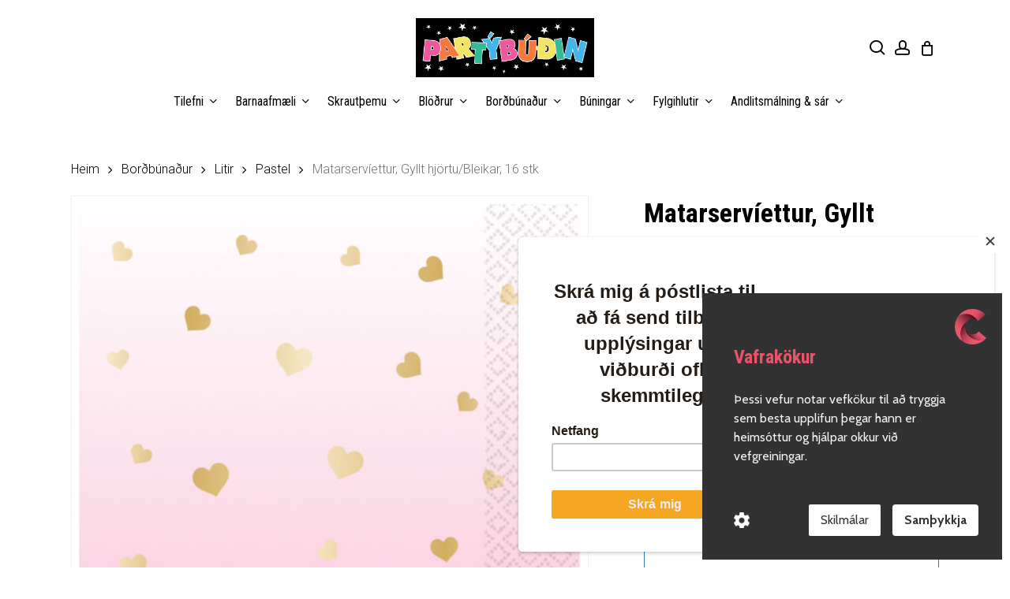

--- FILE ---
content_type: text/html; charset=UTF-8
request_url: https://partybudin.is/product/matarserviettur-gyllt-hjortu-bleikar-16-stk/
body_size: 39388
content:
<!doctype html>
<html lang="is" class="no-js">
<head>
	<meta charset="UTF-8">
	<meta name="viewport" content="width=device-width, initial-scale=1, maximum-scale=1, user-scalable=0" /><meta name='robots' content='index, follow, max-image-preview:large, max-snippet:-1, max-video-preview:-1' />
	<style>img:is([sizes="auto" i], [sizes^="auto," i]) { contain-intrinsic-size: 3000px 1500px }</style>
	
<!-- Google Tag Manager for WordPress by gtm4wp.com -->
<script data-cfasync="false" data-pagespeed-no-defer>
	var gtm4wp_datalayer_name = "dataLayer";
	var dataLayer = dataLayer || [];
	const gtm4wp_use_sku_instead = false;
	const gtm4wp_currency = 'ISK';
	const gtm4wp_product_per_impression = 10;
	const gtm4wp_clear_ecommerce = false;
	const gtm4wp_datalayer_max_timeout = 2000;
</script>
<!-- End Google Tag Manager for WordPress by gtm4wp.com -->
	<!-- This site is optimized with the Yoast SEO plugin v26.2 - https://yoast.com/wordpress/plugins/seo/ -->
	<title>Matarservíettur, Gyllt hjörtu/Bleikar, 16 stk - Partýbúðin</title>
	<link rel="canonical" href="https://partybudin.is/product/matarserviettur-gyllt-hjortu-bleikar-16-stk/" />
	<meta property="og:locale" content="is_IS" />
	<meta property="og:type" content="article" />
	<meta property="og:title" content="Matarservíettur, Gyllt hjörtu/Bleikar, 16 stk - Partýbúðin" />
	<meta property="og:url" content="https://partybudin.is/product/matarserviettur-gyllt-hjortu-bleikar-16-stk/" />
	<meta property="og:site_name" content="Partýbúðin" />
	<meta property="article:modified_time" content="2025-11-12T02:03:35+00:00" />
	<meta property="og:image" content="https://partybudin.is/wp-content/uploads/2022/07/66611-9911830-1-3-1500.jpeg" />
	<meta property="og:image:width" content="1500" />
	<meta property="og:image:height" content="1500" />
	<meta property="og:image:type" content="image/jpeg" />
	<meta name="twitter:card" content="summary_large_image" />
	<script type="application/ld+json" class="yoast-schema-graph">{"@context":"https://schema.org","@graph":[{"@type":"WebPage","@id":"https://partybudin.is/product/matarserviettur-gyllt-hjortu-bleikar-16-stk/","url":"https://partybudin.is/product/matarserviettur-gyllt-hjortu-bleikar-16-stk/","name":"Matarservíettur, Gyllt hjörtu/Bleikar, 16 stk - Partýbúðin","isPartOf":{"@id":"https://partybudin.is/#website"},"primaryImageOfPage":{"@id":"https://partybudin.is/product/matarserviettur-gyllt-hjortu-bleikar-16-stk/#primaryimage"},"image":{"@id":"https://partybudin.is/product/matarserviettur-gyllt-hjortu-bleikar-16-stk/#primaryimage"},"thumbnailUrl":"https://partybudin.is/wp-content/uploads/2022/07/66611-9911830-1-3-1500.jpeg","datePublished":"2022-07-26T10:45:41+00:00","dateModified":"2025-11-12T02:03:35+00:00","breadcrumb":{"@id":"https://partybudin.is/product/matarserviettur-gyllt-hjortu-bleikar-16-stk/#breadcrumb"},"inLanguage":"is","potentialAction":[{"@type":"ReadAction","target":["https://partybudin.is/product/matarserviettur-gyllt-hjortu-bleikar-16-stk/"]}]},{"@type":"ImageObject","inLanguage":"is","@id":"https://partybudin.is/product/matarserviettur-gyllt-hjortu-bleikar-16-stk/#primaryimage","url":"https://partybudin.is/wp-content/uploads/2022/07/66611-9911830-1-3-1500.jpeg","contentUrl":"https://partybudin.is/wp-content/uploads/2022/07/66611-9911830-1-3-1500.jpeg","width":1500,"height":1500},{"@type":"BreadcrumbList","@id":"https://partybudin.is/product/matarserviettur-gyllt-hjortu-bleikar-16-stk/#breadcrumb","itemListElement":[{"@type":"ListItem","position":1,"name":"Home","item":"https://partybudin.is/"},{"@type":"ListItem","position":2,"name":"Vörur","item":"https://partybudin.is/shop/"},{"@type":"ListItem","position":3,"name":"Matarservíettur, Gyllt hjörtu/Bleikar, 16 stk"}]},{"@type":"WebSite","@id":"https://partybudin.is/#website","url":"https://partybudin.is/","name":"Partýbúðin","description":"Allt fyrir veisluna","publisher":{"@id":"https://partybudin.is/#organization"},"potentialAction":[{"@type":"SearchAction","target":{"@type":"EntryPoint","urlTemplate":"https://partybudin.is/?s={search_term_string}"},"query-input":{"@type":"PropertyValueSpecification","valueRequired":true,"valueName":"search_term_string"}}],"inLanguage":"is"},{"@type":"Organization","@id":"https://partybudin.is/#organization","name":"Partýbúðin","url":"https://partybudin.is/","logo":{"@type":"ImageObject","inLanguage":"is","@id":"https://partybudin.is/#/schema/logo/image/","url":"https://partybudin.is/wp-content/uploads/2020/09/partybudin-logo@2.jpg","contentUrl":"https://partybudin.is/wp-content/uploads/2020/09/partybudin-logo@2.jpg","width":549,"height":182,"caption":"Partýbúðin"},"image":{"@id":"https://partybudin.is/#/schema/logo/image/"}}]}</script>
	<!-- / Yoast SEO plugin. -->


<link rel='dns-prefetch' href='//capi-automation.s3.us-east-2.amazonaws.com' />
<link rel='dns-prefetch' href='//fonts.googleapis.com' />
<link rel='dns-prefetch' href='//www.googletagmanager.com' />
<link rel="alternate" type="application/rss+xml" title="Partýbúðin &raquo; Straumur" href="https://partybudin.is/feed/" />
<link rel="alternate" type="application/rss+xml" title="Partýbúðin &raquo; Straumur athugasemda" href="https://partybudin.is/comments/feed/" />
		<style>
			.lazyload,
			.lazyloading {
				max-width: 100%;
			}
		</style>
		<script type="text/javascript">
/* <![CDATA[ */
window._wpemojiSettings = {"baseUrl":"https:\/\/s.w.org\/images\/core\/emoji\/16.0.1\/72x72\/","ext":".png","svgUrl":"https:\/\/s.w.org\/images\/core\/emoji\/16.0.1\/svg\/","svgExt":".svg","source":{"concatemoji":"https:\/\/partybudin.is\/wp-includes\/js\/wp-emoji-release.min.js?ver=6.8.3"}};
/*! This file is auto-generated */
!function(s,n){var o,i,e;function c(e){try{var t={supportTests:e,timestamp:(new Date).valueOf()};sessionStorage.setItem(o,JSON.stringify(t))}catch(e){}}function p(e,t,n){e.clearRect(0,0,e.canvas.width,e.canvas.height),e.fillText(t,0,0);var t=new Uint32Array(e.getImageData(0,0,e.canvas.width,e.canvas.height).data),a=(e.clearRect(0,0,e.canvas.width,e.canvas.height),e.fillText(n,0,0),new Uint32Array(e.getImageData(0,0,e.canvas.width,e.canvas.height).data));return t.every(function(e,t){return e===a[t]})}function u(e,t){e.clearRect(0,0,e.canvas.width,e.canvas.height),e.fillText(t,0,0);for(var n=e.getImageData(16,16,1,1),a=0;a<n.data.length;a++)if(0!==n.data[a])return!1;return!0}function f(e,t,n,a){switch(t){case"flag":return n(e,"\ud83c\udff3\ufe0f\u200d\u26a7\ufe0f","\ud83c\udff3\ufe0f\u200b\u26a7\ufe0f")?!1:!n(e,"\ud83c\udde8\ud83c\uddf6","\ud83c\udde8\u200b\ud83c\uddf6")&&!n(e,"\ud83c\udff4\udb40\udc67\udb40\udc62\udb40\udc65\udb40\udc6e\udb40\udc67\udb40\udc7f","\ud83c\udff4\u200b\udb40\udc67\u200b\udb40\udc62\u200b\udb40\udc65\u200b\udb40\udc6e\u200b\udb40\udc67\u200b\udb40\udc7f");case"emoji":return!a(e,"\ud83e\udedf")}return!1}function g(e,t,n,a){var r="undefined"!=typeof WorkerGlobalScope&&self instanceof WorkerGlobalScope?new OffscreenCanvas(300,150):s.createElement("canvas"),o=r.getContext("2d",{willReadFrequently:!0}),i=(o.textBaseline="top",o.font="600 32px Arial",{});return e.forEach(function(e){i[e]=t(o,e,n,a)}),i}function t(e){var t=s.createElement("script");t.src=e,t.defer=!0,s.head.appendChild(t)}"undefined"!=typeof Promise&&(o="wpEmojiSettingsSupports",i=["flag","emoji"],n.supports={everything:!0,everythingExceptFlag:!0},e=new Promise(function(e){s.addEventListener("DOMContentLoaded",e,{once:!0})}),new Promise(function(t){var n=function(){try{var e=JSON.parse(sessionStorage.getItem(o));if("object"==typeof e&&"number"==typeof e.timestamp&&(new Date).valueOf()<e.timestamp+604800&&"object"==typeof e.supportTests)return e.supportTests}catch(e){}return null}();if(!n){if("undefined"!=typeof Worker&&"undefined"!=typeof OffscreenCanvas&&"undefined"!=typeof URL&&URL.createObjectURL&&"undefined"!=typeof Blob)try{var e="postMessage("+g.toString()+"("+[JSON.stringify(i),f.toString(),p.toString(),u.toString()].join(",")+"));",a=new Blob([e],{type:"text/javascript"}),r=new Worker(URL.createObjectURL(a),{name:"wpTestEmojiSupports"});return void(r.onmessage=function(e){c(n=e.data),r.terminate(),t(n)})}catch(e){}c(n=g(i,f,p,u))}t(n)}).then(function(e){for(var t in e)n.supports[t]=e[t],n.supports.everything=n.supports.everything&&n.supports[t],"flag"!==t&&(n.supports.everythingExceptFlag=n.supports.everythingExceptFlag&&n.supports[t]);n.supports.everythingExceptFlag=n.supports.everythingExceptFlag&&!n.supports.flag,n.DOMReady=!1,n.readyCallback=function(){n.DOMReady=!0}}).then(function(){return e}).then(function(){var e;n.supports.everything||(n.readyCallback(),(e=n.source||{}).concatemoji?t(e.concatemoji):e.wpemoji&&e.twemoji&&(t(e.twemoji),t(e.wpemoji)))}))}((window,document),window._wpemojiSettings);
/* ]]> */
</script>

<link rel='stylesheet' id='formidable-css' href='https://partybudin.is/wp-content/plugins/formidable/css/formidableforms.css?ver=1020052' type='text/css' media='all' />
<style id='wp-emoji-styles-inline-css' type='text/css'>

	img.wp-smiley, img.emoji {
		display: inline !important;
		border: none !important;
		box-shadow: none !important;
		height: 1em !important;
		width: 1em !important;
		margin: 0 0.07em !important;
		vertical-align: -0.1em !important;
		background: none !important;
		padding: 0 !important;
	}
</style>
<link rel='stylesheet' id='wp-block-library-css' href='https://partybudin.is/wp-includes/css/dist/block-library/style.min.css?ver=6.8.3' type='text/css' media='all' />
<link rel='stylesheet' id='yith-wcan-shortcodes-css' href='https://partybudin.is/wp-content/plugins/yith-woocommerce-ajax-navigation/assets/css/shortcodes.css?ver=5.15.0' type='text/css' media='all' />
<style id='yith-wcan-shortcodes-inline-css' type='text/css'>
:root{
	--yith-wcan-filters_colors_titles: #434343;
	--yith-wcan-filters_colors_background: #FFFFFF;
	--yith-wcan-filters_colors_accent: #A7144C;
	--yith-wcan-filters_colors_accent_r: 167;
	--yith-wcan-filters_colors_accent_g: 20;
	--yith-wcan-filters_colors_accent_b: 76;
	--yith-wcan-color_swatches_border_radius: 100%;
	--yith-wcan-color_swatches_size: 30px;
	--yith-wcan-labels_style_background: #FFFFFF;
	--yith-wcan-labels_style_background_hover: #A7144C;
	--yith-wcan-labels_style_background_active: #A7144C;
	--yith-wcan-labels_style_text: #434343;
	--yith-wcan-labels_style_text_hover: #FFFFFF;
	--yith-wcan-labels_style_text_active: #FFFFFF;
	--yith-wcan-anchors_style_text: #434343;
	--yith-wcan-anchors_style_text_hover: #A7144C;
	--yith-wcan-anchors_style_text_active: #A7144C;
}
</style>
<style id='global-styles-inline-css' type='text/css'>
:root{--wp--preset--aspect-ratio--square: 1;--wp--preset--aspect-ratio--4-3: 4/3;--wp--preset--aspect-ratio--3-4: 3/4;--wp--preset--aspect-ratio--3-2: 3/2;--wp--preset--aspect-ratio--2-3: 2/3;--wp--preset--aspect-ratio--16-9: 16/9;--wp--preset--aspect-ratio--9-16: 9/16;--wp--preset--color--black: #000000;--wp--preset--color--cyan-bluish-gray: #abb8c3;--wp--preset--color--white: #ffffff;--wp--preset--color--pale-pink: #f78da7;--wp--preset--color--vivid-red: #cf2e2e;--wp--preset--color--luminous-vivid-orange: #ff6900;--wp--preset--color--luminous-vivid-amber: #fcb900;--wp--preset--color--light-green-cyan: #7bdcb5;--wp--preset--color--vivid-green-cyan: #00d084;--wp--preset--color--pale-cyan-blue: #8ed1fc;--wp--preset--color--vivid-cyan-blue: #0693e3;--wp--preset--color--vivid-purple: #9b51e0;--wp--preset--gradient--vivid-cyan-blue-to-vivid-purple: linear-gradient(135deg,rgba(6,147,227,1) 0%,rgb(155,81,224) 100%);--wp--preset--gradient--light-green-cyan-to-vivid-green-cyan: linear-gradient(135deg,rgb(122,220,180) 0%,rgb(0,208,130) 100%);--wp--preset--gradient--luminous-vivid-amber-to-luminous-vivid-orange: linear-gradient(135deg,rgba(252,185,0,1) 0%,rgba(255,105,0,1) 100%);--wp--preset--gradient--luminous-vivid-orange-to-vivid-red: linear-gradient(135deg,rgba(255,105,0,1) 0%,rgb(207,46,46) 100%);--wp--preset--gradient--very-light-gray-to-cyan-bluish-gray: linear-gradient(135deg,rgb(238,238,238) 0%,rgb(169,184,195) 100%);--wp--preset--gradient--cool-to-warm-spectrum: linear-gradient(135deg,rgb(74,234,220) 0%,rgb(151,120,209) 20%,rgb(207,42,186) 40%,rgb(238,44,130) 60%,rgb(251,105,98) 80%,rgb(254,248,76) 100%);--wp--preset--gradient--blush-light-purple: linear-gradient(135deg,rgb(255,206,236) 0%,rgb(152,150,240) 100%);--wp--preset--gradient--blush-bordeaux: linear-gradient(135deg,rgb(254,205,165) 0%,rgb(254,45,45) 50%,rgb(107,0,62) 100%);--wp--preset--gradient--luminous-dusk: linear-gradient(135deg,rgb(255,203,112) 0%,rgb(199,81,192) 50%,rgb(65,88,208) 100%);--wp--preset--gradient--pale-ocean: linear-gradient(135deg,rgb(255,245,203) 0%,rgb(182,227,212) 50%,rgb(51,167,181) 100%);--wp--preset--gradient--electric-grass: linear-gradient(135deg,rgb(202,248,128) 0%,rgb(113,206,126) 100%);--wp--preset--gradient--midnight: linear-gradient(135deg,rgb(2,3,129) 0%,rgb(40,116,252) 100%);--wp--preset--font-size--small: 13px;--wp--preset--font-size--medium: 20px;--wp--preset--font-size--large: 36px;--wp--preset--font-size--x-large: 42px;--wp--preset--spacing--20: 0.44rem;--wp--preset--spacing--30: 0.67rem;--wp--preset--spacing--40: 1rem;--wp--preset--spacing--50: 1.5rem;--wp--preset--spacing--60: 2.25rem;--wp--preset--spacing--70: 3.38rem;--wp--preset--spacing--80: 5.06rem;--wp--preset--shadow--natural: 6px 6px 9px rgba(0, 0, 0, 0.2);--wp--preset--shadow--deep: 12px 12px 50px rgba(0, 0, 0, 0.4);--wp--preset--shadow--sharp: 6px 6px 0px rgba(0, 0, 0, 0.2);--wp--preset--shadow--outlined: 6px 6px 0px -3px rgba(255, 255, 255, 1), 6px 6px rgba(0, 0, 0, 1);--wp--preset--shadow--crisp: 6px 6px 0px rgba(0, 0, 0, 1);}:root { --wp--style--global--content-size: 1300px;--wp--style--global--wide-size: 1300px; }:where(body) { margin: 0; }.wp-site-blocks > .alignleft { float: left; margin-right: 2em; }.wp-site-blocks > .alignright { float: right; margin-left: 2em; }.wp-site-blocks > .aligncenter { justify-content: center; margin-left: auto; margin-right: auto; }:where(.is-layout-flex){gap: 0.5em;}:where(.is-layout-grid){gap: 0.5em;}.is-layout-flow > .alignleft{float: left;margin-inline-start: 0;margin-inline-end: 2em;}.is-layout-flow > .alignright{float: right;margin-inline-start: 2em;margin-inline-end: 0;}.is-layout-flow > .aligncenter{margin-left: auto !important;margin-right: auto !important;}.is-layout-constrained > .alignleft{float: left;margin-inline-start: 0;margin-inline-end: 2em;}.is-layout-constrained > .alignright{float: right;margin-inline-start: 2em;margin-inline-end: 0;}.is-layout-constrained > .aligncenter{margin-left: auto !important;margin-right: auto !important;}.is-layout-constrained > :where(:not(.alignleft):not(.alignright):not(.alignfull)){max-width: var(--wp--style--global--content-size);margin-left: auto !important;margin-right: auto !important;}.is-layout-constrained > .alignwide{max-width: var(--wp--style--global--wide-size);}body .is-layout-flex{display: flex;}.is-layout-flex{flex-wrap: wrap;align-items: center;}.is-layout-flex > :is(*, div){margin: 0;}body .is-layout-grid{display: grid;}.is-layout-grid > :is(*, div){margin: 0;}body{padding-top: 0px;padding-right: 0px;padding-bottom: 0px;padding-left: 0px;}:root :where(.wp-element-button, .wp-block-button__link){background-color: #32373c;border-width: 0;color: #fff;font-family: inherit;font-size: inherit;line-height: inherit;padding: calc(0.667em + 2px) calc(1.333em + 2px);text-decoration: none;}.has-black-color{color: var(--wp--preset--color--black) !important;}.has-cyan-bluish-gray-color{color: var(--wp--preset--color--cyan-bluish-gray) !important;}.has-white-color{color: var(--wp--preset--color--white) !important;}.has-pale-pink-color{color: var(--wp--preset--color--pale-pink) !important;}.has-vivid-red-color{color: var(--wp--preset--color--vivid-red) !important;}.has-luminous-vivid-orange-color{color: var(--wp--preset--color--luminous-vivid-orange) !important;}.has-luminous-vivid-amber-color{color: var(--wp--preset--color--luminous-vivid-amber) !important;}.has-light-green-cyan-color{color: var(--wp--preset--color--light-green-cyan) !important;}.has-vivid-green-cyan-color{color: var(--wp--preset--color--vivid-green-cyan) !important;}.has-pale-cyan-blue-color{color: var(--wp--preset--color--pale-cyan-blue) !important;}.has-vivid-cyan-blue-color{color: var(--wp--preset--color--vivid-cyan-blue) !important;}.has-vivid-purple-color{color: var(--wp--preset--color--vivid-purple) !important;}.has-black-background-color{background-color: var(--wp--preset--color--black) !important;}.has-cyan-bluish-gray-background-color{background-color: var(--wp--preset--color--cyan-bluish-gray) !important;}.has-white-background-color{background-color: var(--wp--preset--color--white) !important;}.has-pale-pink-background-color{background-color: var(--wp--preset--color--pale-pink) !important;}.has-vivid-red-background-color{background-color: var(--wp--preset--color--vivid-red) !important;}.has-luminous-vivid-orange-background-color{background-color: var(--wp--preset--color--luminous-vivid-orange) !important;}.has-luminous-vivid-amber-background-color{background-color: var(--wp--preset--color--luminous-vivid-amber) !important;}.has-light-green-cyan-background-color{background-color: var(--wp--preset--color--light-green-cyan) !important;}.has-vivid-green-cyan-background-color{background-color: var(--wp--preset--color--vivid-green-cyan) !important;}.has-pale-cyan-blue-background-color{background-color: var(--wp--preset--color--pale-cyan-blue) !important;}.has-vivid-cyan-blue-background-color{background-color: var(--wp--preset--color--vivid-cyan-blue) !important;}.has-vivid-purple-background-color{background-color: var(--wp--preset--color--vivid-purple) !important;}.has-black-border-color{border-color: var(--wp--preset--color--black) !important;}.has-cyan-bluish-gray-border-color{border-color: var(--wp--preset--color--cyan-bluish-gray) !important;}.has-white-border-color{border-color: var(--wp--preset--color--white) !important;}.has-pale-pink-border-color{border-color: var(--wp--preset--color--pale-pink) !important;}.has-vivid-red-border-color{border-color: var(--wp--preset--color--vivid-red) !important;}.has-luminous-vivid-orange-border-color{border-color: var(--wp--preset--color--luminous-vivid-orange) !important;}.has-luminous-vivid-amber-border-color{border-color: var(--wp--preset--color--luminous-vivid-amber) !important;}.has-light-green-cyan-border-color{border-color: var(--wp--preset--color--light-green-cyan) !important;}.has-vivid-green-cyan-border-color{border-color: var(--wp--preset--color--vivid-green-cyan) !important;}.has-pale-cyan-blue-border-color{border-color: var(--wp--preset--color--pale-cyan-blue) !important;}.has-vivid-cyan-blue-border-color{border-color: var(--wp--preset--color--vivid-cyan-blue) !important;}.has-vivid-purple-border-color{border-color: var(--wp--preset--color--vivid-purple) !important;}.has-vivid-cyan-blue-to-vivid-purple-gradient-background{background: var(--wp--preset--gradient--vivid-cyan-blue-to-vivid-purple) !important;}.has-light-green-cyan-to-vivid-green-cyan-gradient-background{background: var(--wp--preset--gradient--light-green-cyan-to-vivid-green-cyan) !important;}.has-luminous-vivid-amber-to-luminous-vivid-orange-gradient-background{background: var(--wp--preset--gradient--luminous-vivid-amber-to-luminous-vivid-orange) !important;}.has-luminous-vivid-orange-to-vivid-red-gradient-background{background: var(--wp--preset--gradient--luminous-vivid-orange-to-vivid-red) !important;}.has-very-light-gray-to-cyan-bluish-gray-gradient-background{background: var(--wp--preset--gradient--very-light-gray-to-cyan-bluish-gray) !important;}.has-cool-to-warm-spectrum-gradient-background{background: var(--wp--preset--gradient--cool-to-warm-spectrum) !important;}.has-blush-light-purple-gradient-background{background: var(--wp--preset--gradient--blush-light-purple) !important;}.has-blush-bordeaux-gradient-background{background: var(--wp--preset--gradient--blush-bordeaux) !important;}.has-luminous-dusk-gradient-background{background: var(--wp--preset--gradient--luminous-dusk) !important;}.has-pale-ocean-gradient-background{background: var(--wp--preset--gradient--pale-ocean) !important;}.has-electric-grass-gradient-background{background: var(--wp--preset--gradient--electric-grass) !important;}.has-midnight-gradient-background{background: var(--wp--preset--gradient--midnight) !important;}.has-small-font-size{font-size: var(--wp--preset--font-size--small) !important;}.has-medium-font-size{font-size: var(--wp--preset--font-size--medium) !important;}.has-large-font-size{font-size: var(--wp--preset--font-size--large) !important;}.has-x-large-font-size{font-size: var(--wp--preset--font-size--x-large) !important;}
:where(.wp-block-post-template.is-layout-flex){gap: 1.25em;}:where(.wp-block-post-template.is-layout-grid){gap: 1.25em;}
:where(.wp-block-columns.is-layout-flex){gap: 2em;}:where(.wp-block-columns.is-layout-grid){gap: 2em;}
:root :where(.wp-block-pullquote){font-size: 1.5em;line-height: 1.6;}
</style>
<link rel='stylesheet' id='salient-social-css' href='https://partybudin.is/wp-content/plugins/salient-social/css/style.css?ver=1.2.6' type='text/css' media='all' />
<style id='salient-social-inline-css' type='text/css'>

  .sharing-default-minimal .nectar-love.loved,
  body .nectar-social[data-color-override="override"].fixed > a:before, 
  body .nectar-social[data-color-override="override"].fixed .nectar-social-inner a,
  .sharing-default-minimal .nectar-social[data-color-override="override"] .nectar-social-inner a:hover,
  .nectar-social.vertical[data-color-override="override"] .nectar-social-inner a:hover {
    background-color: #ff9900;
  }
  .nectar-social.hover .nectar-love.loved,
  .nectar-social.hover > .nectar-love-button a:hover,
  .nectar-social[data-color-override="override"].hover > div a:hover,
  #single-below-header .nectar-social[data-color-override="override"].hover > div a:hover,
  .nectar-social[data-color-override="override"].hover .share-btn:hover,
  .sharing-default-minimal .nectar-social[data-color-override="override"] .nectar-social-inner a {
    border-color: #ff9900;
  }
  #single-below-header .nectar-social.hover .nectar-love.loved i,
  #single-below-header .nectar-social.hover[data-color-override="override"] a:hover,
  #single-below-header .nectar-social.hover[data-color-override="override"] a:hover i,
  #single-below-header .nectar-social.hover .nectar-love-button a:hover i,
  .nectar-love:hover i,
  .hover .nectar-love:hover .total_loves,
  .nectar-love.loved i,
  .nectar-social.hover .nectar-love.loved .total_loves,
  .nectar-social.hover .share-btn:hover, 
  .nectar-social[data-color-override="override"].hover .nectar-social-inner a:hover,
  .nectar-social[data-color-override="override"].hover > div:hover span,
  .sharing-default-minimal .nectar-social[data-color-override="override"] .nectar-social-inner a:not(:hover) i,
  .sharing-default-minimal .nectar-social[data-color-override="override"] .nectar-social-inner a:not(:hover) {
    color: #ff9900;
  }
</style>
<link rel='stylesheet' id='photoswipe-css' href='https://partybudin.is/wp-content/plugins/woocommerce/assets/css/photoswipe/photoswipe.min.css?ver=10.3.3' type='text/css' media='all' />
<link rel='stylesheet' id='photoswipe-default-skin-css' href='https://partybudin.is/wp-content/plugins/woocommerce/assets/css/photoswipe/default-skin/default-skin.min.css?ver=10.3.3' type='text/css' media='all' />
<link rel='stylesheet' id='woocommerce-layout-css' href='https://partybudin.is/wp-content/plugins/woocommerce/assets/css/woocommerce-layout.css?ver=10.3.3' type='text/css' media='all' />
<link rel='stylesheet' id='woocommerce-smallscreen-css' href='https://partybudin.is/wp-content/plugins/woocommerce/assets/css/woocommerce-smallscreen.css?ver=10.3.3' type='text/css' media='only screen and (max-width: 768px)' />
<link rel='stylesheet' id='woocommerce-general-css' href='https://partybudin.is/wp-content/plugins/woocommerce/assets/css/woocommerce.css?ver=10.3.3' type='text/css' media='all' />
<style id='woocommerce-inline-inline-css' type='text/css'>
.woocommerce form .form-row .required { visibility: visible; }
</style>
<link rel='stylesheet' id='aws-style-css' href='https://partybudin.is/wp-content/plugins/advanced-woo-search/assets/css/common.min.css?ver=3.46' type='text/css' media='all' />
<link rel='stylesheet' id='dashicons-css' href='https://partybudin.is/wp-includes/css/dashicons.min.css?ver=6.8.3' type='text/css' media='all' />
<style id='dashicons-inline-css' type='text/css'>
[data-font="Dashicons"]:before {font-family: 'Dashicons' !important;content: attr(data-icon) !important;speak: none !important;font-weight: normal !important;font-variant: normal !important;text-transform: none !important;line-height: 1 !important;font-style: normal !important;-webkit-font-smoothing: antialiased !important;-moz-osx-font-smoothing: grayscale !important;}
</style>
<link rel='stylesheet' id='woocommerce-addons-css-css' href='https://partybudin.is/wp-content/plugins/woocommerce-product-addons/assets/css/frontend.css?ver=4.2.0' type='text/css' media='all' />
<link rel='stylesheet' id='jquery-ui-style-css' href='https://partybudin.is/wp-content/plugins/woocommerce-bookings/dist/jquery-ui-styles.css?ver=1.11.4-wc-bookings.2.2.4' type='text/css' media='all' />
<link rel='stylesheet' id='wc-bookings-styles-css' href='https://partybudin.is/wp-content/plugins/woocommerce-bookings/dist/frontend.css?ver=2.2.4' type='text/css' media='all' />
<link rel='stylesheet' id='brands-styles-css' href='https://partybudin.is/wp-content/plugins/woocommerce/assets/css/brands.css?ver=10.3.3' type='text/css' media='all' />
<link rel='stylesheet' id='font-awesome-css' href='https://partybudin.is/wp-content/themes/salient/css/font-awesome-legacy.min.css?ver=4.7.1' type='text/css' media='all' />
<style id='font-awesome-inline-css' type='text/css'>
[data-font="FontAwesome"]:before {font-family: 'FontAwesome' !important;content: attr(data-icon) !important;speak: none !important;font-weight: normal !important;font-variant: normal !important;text-transform: none !important;line-height: 1 !important;font-style: normal !important;-webkit-font-smoothing: antialiased !important;-moz-osx-font-smoothing: grayscale !important;}
</style>
<link rel='stylesheet' id='salient-grid-system-css' href='https://partybudin.is/wp-content/themes/salient/css/build/grid-system.css?ver=17.4.1' type='text/css' media='all' />
<link rel='stylesheet' id='main-styles-css' href='https://partybudin.is/wp-content/themes/salient/css/build/style.css?ver=17.4.1' type='text/css' media='all' />
<style id='main-styles-inline-css' type='text/css'>
.woocommerce div.product form.variations_form .fancy-select-wrap {
				position: relative;
			 }
			 .woocommerce div.product form.variations_form .select2-container--open:not(.select2) {
				top: 105%!important;
				min-width: 150px;
			 }
</style>
<link rel='stylesheet' id='nectar-header-layout-centered-bottom-bar-css' href='https://partybudin.is/wp-content/themes/salient/css/build/header/header-layout-centered-bottom-bar.css?ver=17.4.1' type='text/css' media='all' />
<link rel='stylesheet' id='nectar_default_font_open_sans-css' href='https://fonts.googleapis.com/css?family=Open+Sans%3A300%2C400%2C600%2C700&#038;subset=latin%2Clatin-ext' type='text/css' media='all' />
<link rel='stylesheet' id='responsive-css' href='https://partybudin.is/wp-content/themes/salient/css/build/responsive.css?ver=17.4.1' type='text/css' media='all' />
<link rel='stylesheet' id='nectar-product-style-material-css' href='https://partybudin.is/wp-content/themes/salient/css/build/third-party/woocommerce/product-style-material.css?ver=17.4.1' type='text/css' media='all' />
<link rel='stylesheet' id='woocommerce-css' href='https://partybudin.is/wp-content/themes/salient/css/build/woocommerce.css?ver=17.4.1' type='text/css' media='all' />
<link rel='stylesheet' id='nectar-woocommerce-single-css' href='https://partybudin.is/wp-content/themes/salient/css/build/third-party/woocommerce/product-single.css?ver=17.4.1' type='text/css' media='all' />
<link rel='stylesheet' id='select2-css' href='https://partybudin.is/wp-content/plugins/woocommerce/assets/css/select2.css?ver=10.3.3' type='text/css' media='all' />
<link rel='stylesheet' id='skin-material-css' href='https://partybudin.is/wp-content/themes/salient/css/build/skin-material.css?ver=17.4.1' type='text/css' media='all' />
<link rel='stylesheet' id='salient-wp-menu-dynamic-css' href='https://partybudin.is/wp-content/uploads/salient/menu-dynamic.css?ver=29394' type='text/css' media='all' />
<link rel='stylesheet' id='nectar-widget-posts-css' href='https://partybudin.is/wp-content/themes/salient/css/build/elements/widget-nectar-posts.css?ver=17.4.1' type='text/css' media='all' />
<link rel='stylesheet' id='dynamic-css-css' href='https://partybudin.is/wp-content/themes/salient/css/salient-dynamic-styles.css?ver=72172' type='text/css' media='all' />
<style id='dynamic-css-inline-css' type='text/css'>
#header-space{background-color:#ffffff}@media only screen and (min-width:1000px){body #ajax-content-wrap.no-scroll{min-height:calc(100vh - 164px);height:calc(100vh - 164px)!important;}}@media only screen and (min-width:1000px){#page-header-wrap.fullscreen-header,#page-header-wrap.fullscreen-header #page-header-bg,html:not(.nectar-box-roll-loaded) .nectar-box-roll > #page-header-bg.fullscreen-header,.nectar_fullscreen_zoom_recent_projects,#nectar_fullscreen_rows:not(.afterLoaded) > div{height:calc(100vh - 163px);}.wpb_row.vc_row-o-full-height.top-level,.wpb_row.vc_row-o-full-height.top-level > .col.span_12{min-height:calc(100vh - 163px);}html:not(.nectar-box-roll-loaded) .nectar-box-roll > #page-header-bg.fullscreen-header{top:164px;}.nectar-slider-wrap[data-fullscreen="true"]:not(.loaded),.nectar-slider-wrap[data-fullscreen="true"]:not(.loaded) .swiper-container{height:calc(100vh - 162px)!important;}.admin-bar .nectar-slider-wrap[data-fullscreen="true"]:not(.loaded),.admin-bar .nectar-slider-wrap[data-fullscreen="true"]:not(.loaded) .swiper-container{height:calc(100vh - 162px - 32px)!important;}}.admin-bar[class*="page-template-template-no-header"] .wpb_row.vc_row-o-full-height.top-level,.admin-bar[class*="page-template-template-no-header"] .wpb_row.vc_row-o-full-height.top-level > .col.span_12{min-height:calc(100vh - 32px);}body[class*="page-template-template-no-header"] .wpb_row.vc_row-o-full-height.top-level,body[class*="page-template-template-no-header"] .wpb_row.vc_row-o-full-height.top-level > .col.span_12{min-height:100vh;}@media only screen and (max-width:999px){.using-mobile-browser #nectar_fullscreen_rows:not(.afterLoaded):not([data-mobile-disable="on"]) > div{height:calc(100vh - 124px);}.using-mobile-browser .wpb_row.vc_row-o-full-height.top-level,.using-mobile-browser .wpb_row.vc_row-o-full-height.top-level > .col.span_12,[data-permanent-transparent="1"].using-mobile-browser .wpb_row.vc_row-o-full-height.top-level,[data-permanent-transparent="1"].using-mobile-browser .wpb_row.vc_row-o-full-height.top-level > .col.span_12{min-height:calc(100vh - 124px);}html:not(.nectar-box-roll-loaded) .nectar-box-roll > #page-header-bg.fullscreen-header,.nectar_fullscreen_zoom_recent_projects,.nectar-slider-wrap[data-fullscreen="true"]:not(.loaded),.nectar-slider-wrap[data-fullscreen="true"]:not(.loaded) .swiper-container,#nectar_fullscreen_rows:not(.afterLoaded):not([data-mobile-disable="on"]) > div{height:calc(100vh - 71px);}.wpb_row.vc_row-o-full-height.top-level,.wpb_row.vc_row-o-full-height.top-level > .col.span_12{min-height:calc(100vh - 71px);}body[data-transparent-header="false"] #ajax-content-wrap.no-scroll{min-height:calc(100vh - 71px);height:calc(100vh - 71px);}}.woocommerce.single-product #single-meta{position:relative!important;top:0!important;margin:0;left:8px;height:auto;}.woocommerce.single-product #single-meta:after{display:block;content:" ";clear:both;height:1px;}.woocommerce ul.products li.product.material,.woocommerce-page ul.products li.product.material{background-color:#ffffff;}.woocommerce ul.products li.product.minimal .product-wrap,.woocommerce ul.products li.product.minimal .background-color-expand,.woocommerce-page ul.products li.product.minimal .product-wrap,.woocommerce-page ul.products li.product.minimal .background-color-expand{background-color:#ffffff;}.screen-reader-text,.nectar-skip-to-content:not(:focus){border:0;clip:rect(1px,1px,1px,1px);clip-path:inset(50%);height:1px;margin:-1px;overflow:hidden;padding:0;position:absolute!important;width:1px;word-wrap:normal!important;}.row .col img:not([srcset]){width:auto;}.row .col img.img-with-animation.nectar-lazy:not([srcset]){width:100%;}
</style>
<link rel='stylesheet' id='salient-child-style-premis-css' href='https://partybudin.is/wp-content/themes/salient-child/style.css?ver=1739370442' type='text/css' media='all' />
<link rel='stylesheet' id='redux-google-fonts-salient_redux-css' href='https://fonts.googleapis.com/css?family=Roboto+Condensed%3A700%2C400%7CRoboto%3A500%2C300%2C400%2C700%7CPoppins%3A400italic&#038;subset=latin%2Clatin-ext&#038;ver=6.8.3' type='text/css' media='all' />
<link rel='stylesheet' id='cwginstock_frontend_css-css' href='https://partybudin.is/wp-content/plugins/back-in-stock-notifier-for-woocommerce/assets/css/frontend.min.css?ver=6.2.0' type='text/css' media='' />
<link rel='stylesheet' id='cwginstock_bootstrap-css' href='https://partybudin.is/wp-content/plugins/back-in-stock-notifier-for-woocommerce/assets/css/bootstrap.min.css?ver=6.2.0' type='text/css' media='' />
<script type="text/template" id="tmpl-variation-template">
	<div class="woocommerce-variation-description">{{{ data.variation.variation_description }}}</div>
	<div class="woocommerce-variation-price">{{{ data.variation.price_html }}}</div>
	<div class="woocommerce-variation-availability">{{{ data.variation.availability_html }}}</div>
</script>
<script type="text/template" id="tmpl-unavailable-variation-template">
	<p role="alert">Afsakið, þessi vara er ekki í boði.  Vinsamlegast veldu aðra vörusamsetningu.</p>
</script>
<script type="text/javascript" src="https://partybudin.is/wp-includes/js/jquery/jquery.min.js?ver=3.7.1" id="jquery-core-js"></script>
<script type="text/javascript" src="https://partybudin.is/wp-includes/js/jquery/jquery-migrate.min.js?ver=3.4.1" id="jquery-migrate-js"></script>
<script type="text/javascript" src="https://partybudin.is/wp-content/plugins/woocommerce/assets/js/jquery-blockui/jquery.blockUI.min.js?ver=2.7.0-wc.10.3.3" id="wc-jquery-blockui-js" data-wp-strategy="defer"></script>
<script type="text/javascript" id="wc-add-to-cart-js-extra">
/* <![CDATA[ */
var wc_add_to_cart_params = {"ajax_url":"\/wp-admin\/admin-ajax.php","wc_ajax_url":"\/?wc-ajax=%%endpoint%%","i18n_view_cart":"Sko\u00f0a k\u00f6rfu","cart_url":"https:\/\/partybudin.is\/karfa\/","is_cart":"","cart_redirect_after_add":"no"};
/* ]]> */
</script>
<script type="text/javascript" src="https://partybudin.is/wp-content/plugins/woocommerce/assets/js/frontend/add-to-cart.min.js?ver=10.3.3" id="wc-add-to-cart-js" defer="defer" data-wp-strategy="defer"></script>
<script type="text/javascript" src="https://partybudin.is/wp-content/plugins/woocommerce/assets/js/zoom/jquery.zoom.min.js?ver=1.7.21-wc.10.3.3" id="wc-zoom-js" defer="defer" data-wp-strategy="defer"></script>
<script type="text/javascript" src="https://partybudin.is/wp-content/plugins/woocommerce/assets/js/photoswipe/photoswipe.min.js?ver=4.1.1-wc.10.3.3" id="wc-photoswipe-js" defer="defer" data-wp-strategy="defer"></script>
<script type="text/javascript" src="https://partybudin.is/wp-content/plugins/woocommerce/assets/js/photoswipe/photoswipe-ui-default.min.js?ver=4.1.1-wc.10.3.3" id="wc-photoswipe-ui-default-js" defer="defer" data-wp-strategy="defer"></script>
<script type="text/javascript" id="wc-single-product-js-extra">
/* <![CDATA[ */
var wc_single_product_params = {"i18n_required_rating_text":"Gef\u00f0u einkunn","i18n_rating_options":["1 of 5 stars","2 of 5 stars","3 of 5 stars","4 of 5 stars","5 of 5 stars"],"i18n_product_gallery_trigger_text":"View full-screen image gallery","review_rating_required":"yes","flexslider":{"rtl":false,"animation":"slide","smoothHeight":true,"directionNav":false,"controlNav":"thumbnails","slideshow":false,"animationSpeed":500,"animationLoop":false,"allowOneSlide":false},"zoom_enabled":"1","zoom_options":[],"photoswipe_enabled":"1","photoswipe_options":{"shareEl":false,"closeOnScroll":false,"history":false,"hideAnimationDuration":0,"showAnimationDuration":0},"flexslider_enabled":""};
/* ]]> */
</script>
<script type="text/javascript" src="https://partybudin.is/wp-content/plugins/woocommerce/assets/js/frontend/single-product.min.js?ver=10.3.3" id="wc-single-product-js" defer="defer" data-wp-strategy="defer"></script>
<script type="text/javascript" src="https://partybudin.is/wp-content/plugins/woocommerce/assets/js/js-cookie/js.cookie.min.js?ver=2.1.4-wc.10.3.3" id="wc-js-cookie-js" defer="defer" data-wp-strategy="defer"></script>
<script type="text/javascript" id="woocommerce-js-extra">
/* <![CDATA[ */
var woocommerce_params = {"ajax_url":"\/wp-admin\/admin-ajax.php","wc_ajax_url":"\/?wc-ajax=%%endpoint%%","i18n_password_show":"Show password","i18n_password_hide":"Hide password"};
/* ]]> */
</script>
<script type="text/javascript" src="https://partybudin.is/wp-content/plugins/woocommerce/assets/js/frontend/woocommerce.min.js?ver=10.3.3" id="woocommerce-js" defer="defer" data-wp-strategy="defer"></script>
<script type="text/javascript" src="https://partybudin.is/wp-content/plugins/woocommerce/assets/js/dompurify/purify.min.js?ver=10.3.3" id="wc-dompurify-js" defer="defer" data-wp-strategy="defer"></script>
<script type="text/javascript" src="https://partybudin.is/wp-content/plugins/woocommerce/assets/js/jquery-tiptip/jquery.tipTip.min.js?ver=10.3.3" id="wc-jquery-tiptip-js" defer="defer" data-wp-strategy="defer"></script>
<script type="text/javascript" src="https://partybudin.is/wp-content/plugins/woocommerce/assets/js/select2/select2.full.min.js?ver=4.0.3-wc.10.3.3" id="wc-select2-js" defer="defer" data-wp-strategy="defer"></script>
<script type="text/javascript" src="https://partybudin.is/wp-includes/js/underscore.min.js?ver=1.13.7" id="underscore-js"></script>
<script type="text/javascript" id="wp-util-js-extra">
/* <![CDATA[ */
var _wpUtilSettings = {"ajax":{"url":"\/wp-admin\/admin-ajax.php"}};
/* ]]> */
</script>
<script type="text/javascript" src="https://partybudin.is/wp-includes/js/wp-util.min.js?ver=6.8.3" id="wp-util-js"></script>
<script type="text/javascript" id="wc-add-to-cart-variation-js-extra">
/* <![CDATA[ */
var wc_add_to_cart_variation_params = {"wc_ajax_url":"\/?wc-ajax=%%endpoint%%","i18n_no_matching_variations_text":"Afsaki\u00f0, engar v\u00f6rur samr\u00e6mast valinu \u00fe\u00ednu.  Vinsamlegast veldu a\u00f0rar v\u00f6rur.","i18n_make_a_selection_text":"Veldu einhverjar v\u00f6ru\u00fatf\u00e6rslur \u00e1\u00f0ur en \u00fe\u00fa setur \u00feessa v\u00f6ru \u00ed k\u00f6rfuna.","i18n_unavailable_text":"Afsaki\u00f0, \u00feessi vara er ekki \u00ed bo\u00f0i.  Vinsamlegast veldu a\u00f0ra v\u00f6rusamsetningu.","i18n_reset_alert_text":"Your selection has been reset. Please select some product options before adding this product to your cart."};
/* ]]> */
</script>
<script type="text/javascript" src="https://partybudin.is/wp-content/plugins/woocommerce/assets/js/frontend/add-to-cart-variation.min.js?ver=10.3.3" id="wc-add-to-cart-variation-js" defer="defer" data-wp-strategy="defer"></script>
<script></script><link rel="https://api.w.org/" href="https://partybudin.is/wp-json/" /><link rel="alternate" title="JSON" type="application/json" href="https://partybudin.is/wp-json/wp/v2/product/32682" /><link rel="EditURI" type="application/rsd+xml" title="RSD" href="https://partybudin.is/xmlrpc.php?rsd" />
<meta name="generator" content="WordPress 6.8.3" />
<meta name="generator" content="WooCommerce 10.3.3" />
<link rel='shortlink' href='https://partybudin.is/?p=32682' />
<link rel="alternate" title="oEmbed (JSON)" type="application/json+oembed" href="https://partybudin.is/wp-json/oembed/1.0/embed?url=https%3A%2F%2Fpartybudin.is%2Fproduct%2Fmatarserviettur-gyllt-hjortu-bleikar-16-stk%2F" />
<link rel="alternate" title="oEmbed (XML)" type="text/xml+oembed" href="https://partybudin.is/wp-json/oembed/1.0/embed?url=https%3A%2F%2Fpartybudin.is%2Fproduct%2Fmatarserviettur-gyllt-hjortu-bleikar-16-stk%2F&#038;format=xml" />
<meta name="generator" content="Site Kit by Google 1.164.0" />
<!-- This website runs the Product Feed PRO for WooCommerce by AdTribes.io plugin - version woocommercesea_option_installed_version -->

<!-- Google Tag Manager for WordPress by gtm4wp.com -->
<!-- GTM Container placement set to off -->
<script data-cfasync="false" data-pagespeed-no-defer type="text/javascript">
	var dataLayer_content = {"pagePostType":"product","pagePostType2":"single-product","pagePostAuthor":"premisadmin","cartContent":{"totals":{"applied_coupons":[],"discount_total":0,"subtotal":0,"total":0},"items":[]},"productRatingCounts":[],"productAverageRating":0,"productReviewCount":0,"productType":"simple","productIsVariable":0};
	dataLayer.push( dataLayer_content );
</script>
<script data-cfasync="false" data-pagespeed-no-defer type="text/javascript">
	console.warn && console.warn("[GTM4WP] Google Tag Manager container code placement set to OFF !!!");
	console.warn && console.warn("[GTM4WP] Data layer codes are active but GTM container must be loaded using custom coding !!!");
</script>
<!-- End Google Tag Manager for WordPress by gtm4wp.com -->		<script>
			document.documentElement.className = document.documentElement.className.replace('no-js', 'js');
		</script>
				<style>
			.no-js img.lazyload {
				display: none;
			}

			figure.wp-block-image img.lazyloading {
				min-width: 150px;
			}

			.lazyload,
			.lazyloading {
				--smush-placeholder-width: 100px;
				--smush-placeholder-aspect-ratio: 1/1;
				width: var(--smush-image-width, var(--smush-placeholder-width)) !important;
				aspect-ratio: var(--smush-image-aspect-ratio, var(--smush-placeholder-aspect-ratio)) !important;
			}

						.lazyload, .lazyloading {
				opacity: 0;
			}

			.lazyloaded {
				opacity: 1;
				transition: opacity 400ms;
				transition-delay: 0ms;
			}

					</style>
		<script type="text/javascript"> var root = document.getElementsByTagName( "html" )[0]; root.setAttribute( "class", "js" ); </script><script type="text/javascript" src="https://api.cookiemonster.is/embed/39.js"></script>

<!-- Global site tag (gtag.js) - Google Analytics -->
<script async src="https://www.googletagmanager.com/gtag/js?id=UA-179299694-1"></script>
<script>
  window.dataLayer = window.dataLayer || [];
  function gtag(){dataLayer.push(arguments);}
  gtag('js', new Date());

  gtag('config', 'UA-179299694-1');
</script>
	<noscript><style>.woocommerce-product-gallery{ opacity: 1 !important; }</style></noscript>
	<style type="text/css">.recentcomments a{display:inline !important;padding:0 !important;margin:0 !important;}</style>			<script  type="text/javascript">
				!function(f,b,e,v,n,t,s){if(f.fbq)return;n=f.fbq=function(){n.callMethod?
					n.callMethod.apply(n,arguments):n.queue.push(arguments)};if(!f._fbq)f._fbq=n;
					n.push=n;n.loaded=!0;n.version='2.0';n.queue=[];t=b.createElement(e);t.async=!0;
					t.src=v;s=b.getElementsByTagName(e)[0];s.parentNode.insertBefore(t,s)}(window,
					document,'script','https://connect.facebook.net/en_US/fbevents.js');
			</script>
			<!-- WooCommerce Facebook Integration Begin -->
			<script  type="text/javascript">

				fbq('init', '237398754648766', {}, {
    "agent": "woocommerce_0-10.3.3-3.5.12"
});

				document.addEventListener( 'DOMContentLoaded', function() {
					// Insert placeholder for events injected when a product is added to the cart through AJAX.
					document.body.insertAdjacentHTML( 'beforeend', '<div class=\"wc-facebook-pixel-event-placeholder\"></div>' );
				}, false );

			</script>
			<!-- WooCommerce Facebook Integration End -->
			<meta name="generator" content="Powered by WPBakery Page Builder - drag and drop page builder for WordPress."/>

<!-- Google Tag Manager snippet added by Site Kit -->
<script type="text/javascript">
/* <![CDATA[ */

			( function( w, d, s, l, i ) {
				w[l] = w[l] || [];
				w[l].push( {'gtm.start': new Date().getTime(), event: 'gtm.js'} );
				var f = d.getElementsByTagName( s )[0],
					j = d.createElement( s ), dl = l != 'dataLayer' ? '&l=' + l : '';
				j.async = true;
				j.src = 'https://www.googletagmanager.com/gtm.js?id=' + i + dl;
				f.parentNode.insertBefore( j, f );
			} )( window, document, 'script', 'dataLayer', 'GTM-NZBWDNBP' );
			
/* ]]> */
</script>

<!-- End Google Tag Manager snippet added by Site Kit -->
<link rel="icon" href="https://partybudin.is/wp-content/uploads/2023/03/cropped-partybudin-new-favicon-32x32.png" sizes="32x32" />
<link rel="icon" href="https://partybudin.is/wp-content/uploads/2023/03/cropped-partybudin-new-favicon-192x192.png" sizes="192x192" />
<link rel="apple-touch-icon" href="https://partybudin.is/wp-content/uploads/2023/03/cropped-partybudin-new-favicon-180x180.png" />
<meta name="msapplication-TileImage" content="https://partybudin.is/wp-content/uploads/2023/03/cropped-partybudin-new-favicon-270x270.png" />
		<style type="text/css" id="wp-custom-css">
			body div[data-style*="minimal"] .toggle.open h3 a, body div[data-style*="minimal"] .toggle h3 a {
	font-size: 24px;
}

#search-outer #search #close, body.material #header-outer #search-outer #search #close{display: none !important;}

body .icon-salient-x::before{padding-left:3px !important;}		</style>
		<noscript><style> .wpb_animate_when_almost_visible { opacity: 1; }</style></noscript></head><body class="wp-singular product-template-default single single-product postid-32682 wp-theme-salient wp-child-theme-salient-child theme-salient woocommerce woocommerce-page woocommerce-no-js yith-wcan-free material wpb-js-composer js-comp-ver-8.4.2 vc_responsive" data-footer-reveal="false" data-footer-reveal-shadow="none" data-header-format="centered-menu-bottom-bar" data-body-border="off" data-boxed-style="" data-header-breakpoint="1200" data-dropdown-style="minimal" data-cae="easeOutQuart" data-cad="700" data-megamenu-width="full-width" data-aie="none" data-ls="fancybox" data-apte="standard" data-hhun="0" data-fancy-form-rcs="1" data-form-style="default" data-form-submit="regular" data-is="minimal" data-button-style="slightly_rounded_shadow" data-user-account-button="true" data-flex-cols="true" data-col-gap="default" data-header-inherit-rc="false" data-header-search="true" data-animated-anchors="true" data-ajax-transitions="false" data-full-width-header="false" data-slide-out-widget-area="true" data-slide-out-widget-area-style="slide-out-from-right" data-user-set-ocm="off" data-loading-animation="none" data-bg-header="false" data-responsive="1" data-ext-responsive="true" data-ext-padding="90" data-header-resize="0" data-header-color="custom" data-cart="true" data-remove-m-parallax="" data-remove-m-video-bgs="" data-m-animate="0" data-force-header-trans-color="light" data-smooth-scrolling="0" data-permanent-transparent="false" >
	
	<script type="text/javascript">
	 (function(window, document) {

		document.documentElement.classList.remove("no-js");

		if(navigator.userAgent.match(/(Android|iPod|iPhone|iPad|BlackBerry|IEMobile|Opera Mini)/)) {
			document.body.className += " using-mobile-browser mobile ";
		}
		if(navigator.userAgent.match(/Mac/) && navigator.maxTouchPoints && navigator.maxTouchPoints > 2) {
			document.body.className += " using-ios-device ";
		}

		if( !("ontouchstart" in window) ) {

			var body = document.querySelector("body");
			var winW = window.innerWidth;
			var bodyW = body.clientWidth;

			if (winW > bodyW + 4) {
				body.setAttribute("style", "--scroll-bar-w: " + (winW - bodyW - 4) + "px");
			} else {
				body.setAttribute("style", "--scroll-bar-w: 0px");
			}
		}

	 })(window, document);
   </script>		<!-- Google Tag Manager (noscript) snippet added by Site Kit -->
		<noscript>
			<iframe data-src="https://www.googletagmanager.com/ns.html?id=GTM-NZBWDNBP" height="0" width="0" style="display:none;visibility:hidden" src="[data-uri]" class="lazyload" data-load-mode="1"></iframe>
		</noscript>
		<!-- End Google Tag Manager (noscript) snippet added by Site Kit -->
		<a href="#ajax-content-wrap" class="nectar-skip-to-content">Skip to main content</a><div class="ocm-effect-wrap"><div class="ocm-effect-wrap-inner">	
	<div id="header-space"  data-header-mobile-fixed='1'></div> 
	
		<div id="header-outer" data-has-menu="true" data-has-buttons="yes" data-header-button_style="default" data-using-pr-menu="false" data-mobile-fixed="1" data-ptnm="false" data-lhe="default" data-user-set-bg="#ffffff" data-format="centered-menu-bottom-bar" data-menu-bottom-bar-align="center" data-permanent-transparent="false" data-megamenu-rt="1" data-remove-fixed="0" data-header-resize="0" data-cart="true" data-transparency-option="" data-box-shadow="small" data-shrink-num="6" data-using-secondary="0" data-using-logo="1" data-logo-height="75" data-m-logo-height="48" data-padding="23" data-full-width="false" data-condense="true" >
		
<div id="search-outer" class="nectar">
	<div id="search">
		<div class="container">
			 <div id="search-box">
				 <div class="inner-wrap">
					 <div class="col span_12">
						  <form role="search" action="https://partybudin.is/" method="GET">
														 <input type="text" name="s" id="s" value="" aria-label="Leita" placeholder="Leita" />
							 
						<span>Ýttu á ENTER til að leita eða ESC til að loka</span>
						<button aria-label="Leita" class="search-box__button" type="submit">Leita</button>						</form>
					</div><!--/span_12-->
				</div><!--/inner-wrap-->
			 </div><!--/search-box-->
			 <div id="close"><a href="#" role="button"><span class="screen-reader-text">Close Search</span>
				<span class="close-wrap"> <span class="close-line close-line1" role="presentation"></span> <span class="close-line close-line2" role="presentation"></span> </span>				 </a></div>
		 </div><!--/container-->
	</div><!--/search-->
</div><!--/search-outer-->

<header id="top" role="banner" aria-label="Main Menu">
	<div class="container">
		<div class="row">
			<div class="col span_3">
								<a id="logo" href="https://partybudin.is" data-supplied-ml-starting-dark="false" data-supplied-ml-starting="false" data-supplied-ml="true" >
					<img class="stnd skip-lazy" width="3197" height="1058" alt="Partýbúðin" src="https://partybudin.is/wp-content/uploads/2022/12/Partybudin-logo-2022.png"  /><img class="mobile-only-logo skip-lazy" alt="Partýbúðin" width="2953" height="2953" src="https://partybudin.is/wp-content/uploads/2022/12/Partybuudin-logo-tviskipt.png" />				</a>
									<nav class="left-side" data-using-pull-menu="false">
											</nav>
					<nav class="right-side">
												<ul class="buttons" data-user-set-ocm="off"><li id="search-btn"><div><a href="#searchbox"><span class="icon-salient-search" aria-hidden="true"></span><span class="screen-reader-text">search</span></a></div> </li><li id="nectar-user-account"><div><a href="https://partybudin.is/min-sida/"><span class="icon-salient-m-user" aria-hidden="true"></span><span class="screen-reader-text">account</span></a></div> </li><li class="nectar-woo-cart">
			<div class="cart-outer" data-user-set-ocm="off" data-cart-style="dropdown">
				<div class="cart-menu-wrap">
					<div class="cart-menu">
						<a class="cart-contents" href="https://partybudin.is/karfa/"><div class="cart-icon-wrap"><i class="icon-salient-cart" aria-hidden="true"></i> <div class="cart-wrap"><span>0 </span></div> </div></a>
					</div>
				</div>

									<div class="cart-notification">
						<span class="item-name"></span> var sett í körfuna þína.					</div>
				
				<div class="widget woocommerce widget_shopping_cart"><div class="widget_shopping_cart_content"></div></div>
			</div>

			</li></ul>
																			<div class="slide-out-widget-area-toggle mobile-icon slide-out-from-right" data-custom-color="false" data-icon-animation="simple-transform">
								<div> <a href="#slide-out-widget-area" role="button" aria-label="Navigation Menu" aria-expanded="false" class="closed">
									<span class="screen-reader-text">Menu</span><span aria-hidden="true"> <i class="lines-button x2"> <i class="lines"></i> </i> </span> </a> </div>							</div>
											</nav>
							</div><!--/span_3-->

			<div class="col span_9 col_last">
									<div class="nectar-mobile-only mobile-header"><div class="inner"></div></div>
									<a class="mobile-search" href="#searchbox"><span class="nectar-icon icon-salient-search" aria-hidden="true"></span><span class="screen-reader-text">search</span></a>
										<a class="mobile-user-account" href="https://partybudin.is/min-sida/"><span class="normal icon-salient-m-user" aria-hidden="true"></span><span class="screen-reader-text">account</span></a>
					
						<a id="mobile-cart-link" aria-label="Cart" data-cart-style="dropdown" href="https://partybudin.is/karfa/"><i class="icon-salient-cart"></i><div class="cart-wrap"><span>0 </span></div></a>
															<div class="slide-out-widget-area-toggle mobile-icon slide-out-from-right" data-custom-color="false" data-icon-animation="simple-transform">
						<div> <a href="#slide-out-widget-area" role="button" aria-label="Navigation Menu" aria-expanded="false" class="closed">
							<span class="screen-reader-text">Menu</span><span aria-hidden="true"> <i class="lines-button x2"> <i class="lines"></i> </i> </span>						</a></div>
					</div>
				
									<nav aria-label="Main Menu">
													<ul class="sf-menu">
								<li id="menu-item-5863" class="menu-item menu-item-type-taxonomy menu-item-object-product_cat current-product-ancestor menu-item-has-children nectar-regular-menu-item sf-with-ul menu-item-5863"><a href="https://partybudin.is/product-category/tilefni/" aria-haspopup="true" aria-expanded="false"><span class="menu-title-text">Tilefni</span><span class="sf-sub-indicator"><i class="fa fa-angle-down icon-in-menu" aria-hidden="true"></i></span></a>
<ul class="sub-menu">
	<li id="menu-item-5864" class="menu-item menu-item-type-taxonomy menu-item-object-product_cat menu-item-has-children nectar-regular-menu-item menu-item-5864"><a href="https://partybudin.is/product-category/tilefni/afmaeli/" aria-haspopup="true" aria-expanded="false"><span class="menu-title-text">Afmæli</span><span class="sf-sub-indicator"><i class="fa fa-angle-right icon-in-menu" aria-hidden="true"></i></span></a>
	<ul class="sub-menu">
		<li id="menu-item-6120" class="menu-item menu-item-type-taxonomy menu-item-object-product_cat nectar-regular-menu-item menu-item-6120"><a href="https://partybudin.is/product-category/tilefni/afmaeli/afmaelisblodrur/"><span class="menu-title-text">Afmælisblöðrur</span></a></li>
		<li id="menu-item-6121" class="menu-item menu-item-type-taxonomy menu-item-object-product_cat nectar-regular-menu-item menu-item-6121"><a href="https://partybudin.is/product-category/tilefni/afmaeli/afmaeliskerti-stjornuljos-goskerti/"><span class="menu-title-text">Afmæliskerti / Stjörnuljós / Goskerti</span></a></li>
		<li id="menu-item-6122" class="menu-item menu-item-type-taxonomy menu-item-object-product_cat nectar-regular-menu-item menu-item-6122"><a href="https://partybudin.is/product-category/tilefni/afmaeli/afmaelishattar/"><span class="menu-title-text">Gestagjafir</span></a></li>
		<li id="menu-item-6123" class="menu-item menu-item-type-taxonomy menu-item-object-product_cat nectar-regular-menu-item menu-item-6123"><a href="https://partybudin.is/product-category/tilefni/afmaeli/afmaeliskoronur/"><span class="menu-title-text">Afmælishattar/Kórónur</span></a></li>
		<li id="menu-item-6124" class="menu-item menu-item-type-taxonomy menu-item-object-product_cat nectar-regular-menu-item menu-item-6124"><a href="https://partybudin.is/product-category/tilefni/afmaeli/afmaelisveggbordar/"><span class="menu-title-text">Afmælisveggborðar</span></a></li>
		<li id="menu-item-6125" class="menu-item menu-item-type-taxonomy menu-item-object-product_cat nectar-regular-menu-item menu-item-6125"><a href="https://partybudin.is/product-category/tilefni/afmaeli/afmaelisaxlabordar/"><span class="menu-title-text">Afmælisaxlaborðar</span></a></li>
		<li id="menu-item-6126" class="menu-item menu-item-type-taxonomy menu-item-object-product_cat nectar-regular-menu-item menu-item-6126"><a href="https://partybudin.is/product-category/tilefni/afmaeli/afmaelisbordbunadur/"><span class="menu-title-text">Afmælisborðbúnaður</span></a></li>
		<li id="menu-item-6352" class="menu-item menu-item-type-taxonomy menu-item-object-product_cat nectar-regular-menu-item menu-item-6352"><a href="https://partybudin.is/product-category/tilefni/afmaeli/pinjotur/"><span class="menu-title-text">Pinjötur</span></a></li>
	</ul>
</li>
	<li id="menu-item-5881" class="menu-item menu-item-type-taxonomy menu-item-object-product_cat menu-item-has-children nectar-regular-menu-item menu-item-5881"><a href="https://partybudin.is/product-category/tilefni/storafmaeli/" aria-haspopup="true" aria-expanded="false"><span class="menu-title-text">Stórafmæli</span><span class="sf-sub-indicator"><i class="fa fa-angle-right icon-in-menu" aria-hidden="true"></i></span></a>
	<ul class="sub-menu">
		<li id="menu-item-6069" class="menu-item menu-item-type-taxonomy menu-item-object-product_cat nectar-regular-menu-item menu-item-6069"><a href="https://partybudin.is/product-category/tilefni/storafmaeli/20-ara/"><span class="menu-title-text">20 ára</span></a></li>
		<li id="menu-item-6070" class="menu-item menu-item-type-taxonomy menu-item-object-product_cat nectar-regular-menu-item menu-item-6070"><a href="https://partybudin.is/product-category/tilefni/storafmaeli/30-ara/"><span class="menu-title-text">30 ára</span></a></li>
		<li id="menu-item-6127" class="menu-item menu-item-type-taxonomy menu-item-object-product_cat nectar-regular-menu-item menu-item-6127"><a href="https://partybudin.is/product-category/tilefni/storafmaeli/40-ara/"><span class="menu-title-text">40 ára</span></a></li>
		<li id="menu-item-6128" class="menu-item menu-item-type-taxonomy menu-item-object-product_cat nectar-regular-menu-item menu-item-6128"><a href="https://partybudin.is/product-category/tilefni/storafmaeli/50-ara/"><span class="menu-title-text">50 ára</span></a></li>
		<li id="menu-item-6129" class="menu-item menu-item-type-taxonomy menu-item-object-product_cat nectar-regular-menu-item menu-item-6129"><a href="https://partybudin.is/product-category/tilefni/storafmaeli/60-ara/"><span class="menu-title-text">60 ára</span></a></li>
		<li id="menu-item-6130" class="menu-item menu-item-type-taxonomy menu-item-object-product_cat nectar-regular-menu-item menu-item-6130"><a href="https://partybudin.is/product-category/tilefni/storafmaeli/70-ara/"><span class="menu-title-text">70 ára</span></a></li>
		<li id="menu-item-6131" class="menu-item menu-item-type-taxonomy menu-item-object-product_cat nectar-regular-menu-item menu-item-6131"><a href="https://partybudin.is/product-category/tilefni/storafmaeli/80-ara/"><span class="menu-title-text">80 ára</span></a></li>
		<li id="menu-item-6132" class="menu-item menu-item-type-taxonomy menu-item-object-product_cat nectar-regular-menu-item menu-item-6132"><a href="https://partybudin.is/product-category/tilefni/storafmaeli/90-ara/"><span class="menu-title-text">90 ára</span></a></li>
		<li id="menu-item-6133" class="menu-item menu-item-type-taxonomy menu-item-object-product_cat nectar-regular-menu-item menu-item-6133"><a href="https://partybudin.is/product-category/tilefni/storafmaeli/100-ara/"><span class="menu-title-text">100 ára</span></a></li>
	</ul>
</li>
	<li id="menu-item-5882" class="menu-item menu-item-type-taxonomy menu-item-object-product_cat menu-item-has-children nectar-regular-menu-item menu-item-5882"><a href="https://partybudin.is/product-category/tilefni/party/" aria-haspopup="true" aria-expanded="false"><span class="menu-title-text">Partý</span><span class="sf-sub-indicator"><i class="fa fa-angle-right icon-in-menu" aria-hidden="true"></i></span></a>
	<ul class="sub-menu">
		<li id="menu-item-6134" class="menu-item menu-item-type-taxonomy menu-item-object-product_cat nectar-regular-menu-item menu-item-6134"><a href="https://partybudin.is/product-category/tilefni/party/leikir/"><span class="menu-title-text">Leikir</span></a></li>
		<li id="menu-item-6135" class="menu-item menu-item-type-taxonomy menu-item-object-product_cat nectar-regular-menu-item menu-item-6135"><a href="https://partybudin.is/product-category/tilefni/party/verdlaun/"><span class="menu-title-text">Verðlaun</span></a></li>
		<li id="menu-item-6136" class="menu-item menu-item-type-taxonomy menu-item-object-product_cat nectar-regular-menu-item menu-item-6136"><a href="https://partybudin.is/product-category/tilefni/party/glos/"><span class="menu-title-text">Glös</span></a></li>
		<li id="menu-item-6137" class="menu-item menu-item-type-taxonomy menu-item-object-product_cat nectar-regular-menu-item menu-item-6137"><a href="https://partybudin.is/product-category/tilefni/party/glow-sticks/"><span class="menu-title-text">Glow sticks</span></a></li>
		<li id="menu-item-6138" class="menu-item menu-item-type-taxonomy menu-item-object-product_cat nectar-regular-menu-item menu-item-6138"><a href="https://partybudin.is/product-category/tilefni/party/blodrur-party/"><span class="menu-title-text">Blöðrur</span></a></li>
		<li id="menu-item-11471" class="menu-item menu-item-type-taxonomy menu-item-object-product_cat nectar-regular-menu-item menu-item-11471"><a href="https://partybudin.is/product-category/tilefni/party/confettisprengjur-party/"><span class="menu-title-text">Confettisprengjur</span></a></li>
	</ul>
</li>
	<li id="menu-item-5883" class="menu-item menu-item-type-taxonomy menu-item-object-product_cat menu-item-has-children nectar-regular-menu-item menu-item-5883"><a href="https://partybudin.is/product-category/tilefni/hrekkjavaka-tilefni/" aria-haspopup="true" aria-expanded="false"><span class="menu-title-text">Brúðkaup</span><span class="sf-sub-indicator"><i class="fa fa-angle-right icon-in-menu" aria-hidden="true"></i></span></a>
	<ul class="sub-menu">
		<li id="menu-item-6139" class="menu-item menu-item-type-taxonomy menu-item-object-product_cat nectar-regular-menu-item menu-item-6139"><a href="https://partybudin.is/product-category/tilefni/hrekkjavaka-tilefni/brudkaupsblodrur/"><span class="menu-title-text">Brúðkaupsblöðrur</span></a></li>
		<li id="menu-item-6140" class="menu-item menu-item-type-taxonomy menu-item-object-product_cat nectar-regular-menu-item menu-item-6140"><a href="https://partybudin.is/product-category/tilefni/hrekkjavaka-tilefni/a-bilinn/"><span class="menu-title-text">Á bílinn</span></a></li>
		<li id="menu-item-6141" class="menu-item menu-item-type-taxonomy menu-item-object-product_cat nectar-regular-menu-item menu-item-6141"><a href="https://partybudin.is/product-category/tilefni/hrekkjavaka-tilefni/a-veislubordid-brudkaup/"><span class="menu-title-text">Á veisluborðið</span></a></li>
		<li id="menu-item-6142" class="menu-item menu-item-type-taxonomy menu-item-object-product_cat nectar-regular-menu-item menu-item-6142"><a href="https://partybudin.is/product-category/tilefni/hrekkjavaka-tilefni/sapukulur/"><span class="menu-title-text">Sápukúlur</span></a></li>
		<li id="menu-item-6143" class="menu-item menu-item-type-taxonomy menu-item-object-product_cat nectar-regular-menu-item menu-item-6143"><a href="https://partybudin.is/product-category/tilefni/hrekkjavaka-tilefni/skraut-brudkaup/"><span class="menu-title-text">Skraut</span></a></li>
		<li id="menu-item-6144" class="menu-item menu-item-type-taxonomy menu-item-object-product_cat nectar-regular-menu-item menu-item-6144"><a href="https://partybudin.is/product-category/tilefni/hrekkjavaka-tilefni/nammibar-brudkaup/"><span class="menu-title-text">Nammibar</span></a></li>
		<li id="menu-item-6145" class="menu-item menu-item-type-taxonomy menu-item-object-product_cat nectar-regular-menu-item menu-item-6145"><a href="https://partybudin.is/product-category/tilefni/hrekkjavaka-tilefni/photobooth-brudkaup/"><span class="menu-title-text">Photobooth</span></a></li>
		<li id="menu-item-11470" class="menu-item menu-item-type-taxonomy menu-item-object-product_cat nectar-regular-menu-item menu-item-11470"><a href="https://partybudin.is/product-category/tilefni/hrekkjavaka-tilefni/confettisprengjur/"><span class="menu-title-text">Confettisprengjur</span></a></li>
	</ul>
</li>
	<li id="menu-item-5884" class="menu-item menu-item-type-taxonomy menu-item-object-product_cat menu-item-has-children nectar-regular-menu-item menu-item-5884"><a href="https://partybudin.is/product-category/tilefni/gaesun-steggjun/" aria-haspopup="true" aria-expanded="false"><span class="menu-title-text">Gæsun/Steggjun/Skilnaðarpartý</span><span class="sf-sub-indicator"><i class="fa fa-angle-right icon-in-menu" aria-hidden="true"></i></span></a>
	<ul class="sub-menu">
		<li id="menu-item-6146" class="menu-item menu-item-type-taxonomy menu-item-object-product_cat nectar-regular-menu-item menu-item-6146"><a href="https://partybudin.is/product-category/tilefni/gaesun-steggjun/fyrir-gaesina-stegginn/"><span class="menu-title-text">Fyrir gæsina/stegginn</span></a></li>
		<li id="menu-item-6147" class="menu-item menu-item-type-taxonomy menu-item-object-product_cat nectar-regular-menu-item menu-item-6147"><a href="https://partybudin.is/product-category/tilefni/gaesun-steggjun/fyrir-vinkonurnar-vinina/"><span class="menu-title-text">Fyrir vinkonurnar/vinina</span></a></li>
		<li id="menu-item-6148" class="menu-item menu-item-type-taxonomy menu-item-object-product_cat nectar-regular-menu-item menu-item-6148"><a href="https://partybudin.is/product-category/tilefni/gaesun-steggjun/skraut-gaesun-steggjun/"><span class="menu-title-text">Skraut</span></a></li>
		<li id="menu-item-6149" class="menu-item menu-item-type-taxonomy menu-item-object-product_cat nectar-regular-menu-item menu-item-6149"><a href="https://partybudin.is/product-category/tilefni/gaesun-steggjun/bordbunadur-gaesun-steggjun/"><span class="menu-title-text">Borðbúnaður</span></a></li>
	</ul>
</li>
	<li id="menu-item-5885" class="menu-item menu-item-type-taxonomy menu-item-object-product_cat current-product-ancestor menu-item-has-children nectar-regular-menu-item menu-item-5885"><a href="https://partybudin.is/product-category/tilefni/babyshower-kynjaveisla-skirn/" aria-haspopup="true" aria-expanded="false"><span class="menu-title-text">Babyshower / Kynjaveisla / Skírn</span><span class="sf-sub-indicator"><i class="fa fa-angle-right icon-in-menu" aria-hidden="true"></i></span></a>
	<ul class="sub-menu">
		<li id="menu-item-6150" class="menu-item menu-item-type-taxonomy menu-item-object-product_cat nectar-regular-menu-item menu-item-6150"><a href="https://partybudin.is/product-category/tilefni/babyshower-kynjaveisla-skirn/kynjablodrur-og-bombur/"><span class="menu-title-text">Kynjablöðrur/Bombur/Skafmiðar</span></a></li>
		<li id="menu-item-6151" class="menu-item menu-item-type-taxonomy menu-item-object-product_cat nectar-regular-menu-item menu-item-6151"><a href="https://partybudin.is/product-category/tilefni/babyshower-kynjaveisla-skirn/skraut-babyshower-kynjaveisla/"><span class="menu-title-text">Skraut</span></a></li>
		<li id="menu-item-6152" class="menu-item menu-item-type-taxonomy menu-item-object-product_cat current-product-ancestor current-menu-parent current-product-parent nectar-regular-menu-item menu-item-6152"><a href="https://partybudin.is/product-category/tilefni/babyshower-kynjaveisla-skirn/bordbunadur-babyshower-kynjaveisla/"><span class="menu-title-text">Borðbúnaður</span></a></li>
		<li id="menu-item-6153" class="menu-item menu-item-type-taxonomy menu-item-object-product_cat nectar-regular-menu-item menu-item-6153"><a href="https://partybudin.is/product-category/tilefni/babyshower-kynjaveisla-skirn/fyrir-verdandi-mommu/"><span class="menu-title-text">Fyrir verðandi mömmu/pabba</span></a></li>
		<li id="menu-item-6154" class="menu-item menu-item-type-taxonomy menu-item-object-product_cat nectar-regular-menu-item menu-item-6154"><a href="https://partybudin.is/product-category/tilefni/babyshower-kynjaveisla-skirn/fyrir-gestina/"><span class="menu-title-text">Fyrir gestina</span></a></li>
	</ul>
</li>
	<li id="menu-item-5886" class="menu-item menu-item-type-taxonomy menu-item-object-product_cat current-product-ancestor menu-item-has-children nectar-regular-menu-item menu-item-5886"><a href="https://partybudin.is/product-category/tilefni/ferming/" aria-haspopup="true" aria-expanded="false"><span class="menu-title-text">Ferming</span><span class="sf-sub-indicator"><i class="fa fa-angle-right icon-in-menu" aria-hidden="true"></i></span></a>
	<ul class="sub-menu">
		<li id="menu-item-6155" class="menu-item menu-item-type-taxonomy menu-item-object-product_cat current-product-ancestor current-menu-parent current-product-parent nectar-regular-menu-item menu-item-6155"><a href="https://partybudin.is/product-category/tilefni/ferming/bleikt-thema/"><span class="menu-title-text">Bleikt þema</span></a></li>
		<li id="menu-item-6156" class="menu-item menu-item-type-taxonomy menu-item-object-product_cat nectar-regular-menu-item menu-item-6156"><a href="https://partybudin.is/product-category/tilefni/ferming/blatt-thema/"><span class="menu-title-text">Blátt þema</span></a></li>
		<li id="menu-item-6157" class="menu-item menu-item-type-taxonomy menu-item-object-product_cat nectar-regular-menu-item menu-item-6157"><a href="https://partybudin.is/product-category/tilefni/ferming/rosegold-thema/"><span class="menu-title-text">Rosegold þema</span></a></li>
		<li id="menu-item-6158" class="menu-item menu-item-type-taxonomy menu-item-object-product_cat nectar-regular-menu-item menu-item-6158"><a href="https://partybudin.is/product-category/tilefni/ferming/svart-thema/"><span class="menu-title-text">Svart þema</span></a></li>
		<li id="menu-item-6159" class="menu-item menu-item-type-taxonomy menu-item-object-product_cat nectar-regular-menu-item menu-item-6159"><a href="https://partybudin.is/product-category/tilefni/ferming/hvitt-thema/"><span class="menu-title-text">Hvítt þema</span></a></li>
		<li id="menu-item-6160" class="menu-item menu-item-type-taxonomy menu-item-object-product_cat nectar-regular-menu-item menu-item-6160"><a href="https://partybudin.is/product-category/tilefni/ferming/gull-thema/"><span class="menu-title-text">Gull þema</span></a></li>
		<li id="menu-item-6161" class="menu-item menu-item-type-taxonomy menu-item-object-product_cat nectar-regular-menu-item menu-item-6161"><a href="https://partybudin.is/product-category/tilefni/ferming/silfur-thema/"><span class="menu-title-text">Silfur þema</span></a></li>
		<li id="menu-item-6162" class="menu-item menu-item-type-taxonomy menu-item-object-product_cat nectar-regular-menu-item menu-item-6162"><a href="https://partybudin.is/product-category/tilefni/ferming/rautt-thema/"><span class="menu-title-text">Rautt þema</span></a></li>
		<li id="menu-item-6163" class="menu-item menu-item-type-taxonomy menu-item-object-product_cat nectar-regular-menu-item menu-item-6163"><a href="https://partybudin.is/product-category/tilefni/ferming/gult-thema/"><span class="menu-title-text">Gult þema</span></a></li>
		<li id="menu-item-6164" class="menu-item menu-item-type-taxonomy menu-item-object-product_cat nectar-regular-menu-item menu-item-6164"><a href="https://partybudin.is/product-category/tilefni/ferming/fjolublatt-thema/"><span class="menu-title-text">Fjólublátt þema</span></a></li>
		<li id="menu-item-6165" class="menu-item menu-item-type-taxonomy menu-item-object-product_cat nectar-regular-menu-item menu-item-6165"><a href="https://partybudin.is/product-category/tilefni/ferming/appelsinugult-thema/"><span class="menu-title-text">Appelsínugult þema</span></a></li>
		<li id="menu-item-6166" class="menu-item menu-item-type-taxonomy menu-item-object-product_cat nectar-regular-menu-item menu-item-6166"><a href="https://partybudin.is/product-category/tilefni/ferming/graent-thema/"><span class="menu-title-text">Grænt þema</span></a></li>
		<li id="menu-item-54096" class="menu-item menu-item-type-taxonomy menu-item-object-product_cat nectar-regular-menu-item menu-item-54096"><a href="https://partybudin.is/product-category/tilefni/ferming/graenar-greinar-thema/"><span class="menu-title-text">Grænar greinar þema</span></a></li>
		<li id="menu-item-6167" class="menu-item menu-item-type-taxonomy menu-item-object-product_cat nectar-regular-menu-item menu-item-6167"><a href="https://partybudin.is/product-category/tilefni/ferming/sindrandi-thema/"><span class="menu-title-text">Nude þema</span></a></li>
		<li id="menu-item-6168" class="menu-item menu-item-type-taxonomy menu-item-object-product_cat nectar-regular-menu-item menu-item-6168"><a href="https://partybudin.is/product-category/tilefni/ferming/regnboga-marglitt-thema/"><span class="menu-title-text">Regnboga/Marglitt þema</span></a></li>
		<li id="menu-item-6169" class="menu-item menu-item-type-taxonomy menu-item-object-product_cat current-product-ancestor current-menu-parent current-product-parent nectar-regular-menu-item menu-item-6169"><a href="https://partybudin.is/product-category/tilefni/ferming/pastelthema/"><span class="menu-title-text">Pastelþema</span></a></li>
		<li id="menu-item-6170" class="menu-item menu-item-type-taxonomy menu-item-object-product_cat nectar-regular-menu-item menu-item-6170"><a href="https://partybudin.is/product-category/tilefni/ferming/fotboltathema/"><span class="menu-title-text">Íþróttir og áhugamál</span></a></li>
		<li id="menu-item-6171" class="menu-item menu-item-type-taxonomy menu-item-object-product_cat nectar-regular-menu-item menu-item-6171"><a href="https://partybudin.is/product-category/tilefni/ferming/korfuboltathema/"><span class="menu-title-text">Kökutoppar, Súkkulaðimerki/pinnar, Styttur ofl.</span></a></li>
		<li id="menu-item-6172" class="menu-item menu-item-type-taxonomy menu-item-object-product_cat nectar-regular-menu-item menu-item-6172"><a href="https://partybudin.is/product-category/tilefni/ferming/golfthema/"><span class="menu-title-text">Servíettur, Löberar og Dúkar</span></a></li>
		<li id="menu-item-6173" class="menu-item menu-item-type-taxonomy menu-item-object-product_cat nectar-regular-menu-item menu-item-6173"><a href="https://partybudin.is/product-category/tilefni/ferming/tonlist/"><span class="menu-title-text">Blöðrur</span></a></li>
		<li id="menu-item-6174" class="menu-item menu-item-type-taxonomy menu-item-object-product_cat nectar-regular-menu-item menu-item-6174"><a href="https://partybudin.is/product-category/tilefni/ferming/photobooth/"><span class="menu-title-text">Photobooth</span></a></li>
		<li id="menu-item-6175" class="menu-item menu-item-type-taxonomy menu-item-object-product_cat nectar-regular-menu-item menu-item-6175"><a href="https://partybudin.is/product-category/tilefni/ferming/nammibar/"><span class="menu-title-text">Nammibar</span></a></li>
		<li id="menu-item-6176" class="menu-item menu-item-type-taxonomy menu-item-object-product_cat nectar-regular-menu-item menu-item-6176"><a href="https://partybudin.is/product-category/tilefni/ferming/a-veislubordid/"><span class="menu-title-text">Kerti</span></a></li>
		<li id="menu-item-6177" class="menu-item menu-item-type-taxonomy menu-item-object-product_cat nectar-regular-menu-item menu-item-6177"><a href="https://partybudin.is/product-category/tilefni/ferming/annad/"><span class="menu-title-text">Gestabækur, Kortakassar ofl</span></a></li>
	</ul>
</li>
	<li id="menu-item-5887" class="menu-item menu-item-type-taxonomy menu-item-object-product_cat menu-item-has-children nectar-regular-menu-item menu-item-5887"><a href="https://partybudin.is/product-category/tilefni/hrekkjavaka/" aria-haspopup="true" aria-expanded="false"><span class="menu-title-text">Hrekkjavaka</span><span class="sf-sub-indicator"><i class="fa fa-angle-right icon-in-menu" aria-hidden="true"></i></span></a>
	<ul class="sub-menu">
		<li id="menu-item-50136" class="menu-item menu-item-type-taxonomy menu-item-object-product_cat nectar-regular-menu-item menu-item-50136"><a href="https://partybudin.is/product-category/tilefni/hrekkjavaka/harsprey-og-augnlinsur/"><span class="menu-title-text">Hárlitur/Augnlinsur</span></a></li>
		<li id="menu-item-6178" class="menu-item menu-item-type-taxonomy menu-item-object-product_cat nectar-regular-menu-item menu-item-6178"><a href="https://partybudin.is/product-category/tilefni/hrekkjavaka/skraut-bordbunadur/"><span class="menu-title-text">Skraut / Borðbúnaður</span></a></li>
		<li id="menu-item-6179" class="menu-item menu-item-type-taxonomy menu-item-object-product_cat nectar-regular-menu-item menu-item-6179"><a href="https://partybudin.is/product-category/tilefni/hrekkjavaka/bordbunadur-hrekkjavaka/"><span class="menu-title-text">Grikk eða Gott/Útiskreytingar</span></a></li>
		<li id="menu-item-6180" class="menu-item menu-item-type-taxonomy menu-item-object-product_cat nectar-regular-menu-item menu-item-6180"><a href="https://partybudin.is/product-category/tilefni/hrekkjavaka/buningar-hrekkjavaka/"><span class="menu-title-text">Búningar</span></a></li>
		<li id="menu-item-6181" class="menu-item menu-item-type-taxonomy menu-item-object-product_cat nectar-regular-menu-item menu-item-6181"><a href="https://partybudin.is/product-category/tilefni/hrekkjavaka/fylgihlutir-hrekkjavaka/"><span class="menu-title-text">Fylgihlutir</span></a></li>
		<li id="menu-item-6182" class="menu-item menu-item-type-taxonomy menu-item-object-product_cat nectar-regular-menu-item menu-item-6182"><a href="https://partybudin.is/product-category/tilefni/hrekkjavaka/andlitsmalning-blod-og-tattoo/"><span class="menu-title-text">Málning, blóð, sár og tattoo</span></a></li>
	</ul>
</li>
	<li id="menu-item-5888" class="menu-item menu-item-type-taxonomy menu-item-object-product_cat menu-item-has-children nectar-regular-menu-item menu-item-5888"><a href="https://partybudin.is/product-category/tilefni/oktoberfest/" aria-haspopup="true" aria-expanded="false"><span class="menu-title-text">Októberfest</span><span class="sf-sub-indicator"><i class="fa fa-angle-right icon-in-menu" aria-hidden="true"></i></span></a>
	<ul class="sub-menu">
		<li id="menu-item-6183" class="menu-item menu-item-type-taxonomy menu-item-object-product_cat nectar-regular-menu-item menu-item-6183"><a href="https://partybudin.is/product-category/tilefni/oktoberfest/skraut-og-bordbunadur-oktoberfest/"><span class="menu-title-text">Skraut og borðbúnaður</span></a></li>
		<li id="menu-item-6184" class="menu-item menu-item-type-taxonomy menu-item-object-product_cat nectar-regular-menu-item menu-item-6184"><a href="https://partybudin.is/product-category/tilefni/oktoberfest/buningar-og-fylgihlutir/"><span class="menu-title-text">Búningar og fylgihlutir</span></a></li>
	</ul>
</li>
	<li id="menu-item-5889" class="menu-item menu-item-type-taxonomy menu-item-object-product_cat nectar-regular-menu-item menu-item-5889"><a href="https://partybudin.is/product-category/tilefni/st-patricks-day/"><span class="menu-title-text">St Patrick&#8217;s day</span></a></li>
	<li id="menu-item-5890" class="menu-item menu-item-type-taxonomy menu-item-object-product_cat menu-item-has-children nectar-regular-menu-item menu-item-5890"><a href="https://partybudin.is/product-category/tilefni/jol/" aria-haspopup="true" aria-expanded="false"><span class="menu-title-text">Jól</span><span class="sf-sub-indicator"><i class="fa fa-angle-right icon-in-menu" aria-hidden="true"></i></span></a>
	<ul class="sub-menu">
		<li id="menu-item-6185" class="menu-item menu-item-type-taxonomy menu-item-object-product_cat nectar-regular-menu-item menu-item-6185"><a href="https://partybudin.is/product-category/tilefni/jol/skraut-og-bordbunadur-jol/"><span class="menu-title-text">Skraut og borðbúnaður</span></a></li>
		<li id="menu-item-6186" class="menu-item menu-item-type-taxonomy menu-item-object-product_cat nectar-regular-menu-item menu-item-6186"><a href="https://partybudin.is/product-category/tilefni/jol/fylgihlutir-jol/"><span class="menu-title-text">Búningar og fylgihlutir</span></a></li>
	</ul>
</li>
	<li id="menu-item-5891" class="menu-item menu-item-type-taxonomy menu-item-object-product_cat menu-item-has-children nectar-regular-menu-item menu-item-5891"><a href="https://partybudin.is/product-category/tilefni/aramot/" aria-haspopup="true" aria-expanded="false"><span class="menu-title-text">Áramót</span><span class="sf-sub-indicator"><i class="fa fa-angle-right icon-in-menu" aria-hidden="true"></i></span></a>
	<ul class="sub-menu">
		<li id="menu-item-6187" class="menu-item menu-item-type-taxonomy menu-item-object-product_cat nectar-regular-menu-item menu-item-6187"><a href="https://partybudin.is/product-category/tilefni/aramot/skraut-og-bordbunadur/"><span class="menu-title-text">Skraut og borðbúnaður</span></a></li>
		<li id="menu-item-6188" class="menu-item menu-item-type-taxonomy menu-item-object-product_cat nectar-regular-menu-item menu-item-6188"><a href="https://partybudin.is/product-category/tilefni/aramot/hattar-koronur-grimur-ofl/"><span class="menu-title-text">Hattar, kórónur, grímur ofl.</span></a></li>
	</ul>
</li>
	<li id="menu-item-5892" class="menu-item menu-item-type-taxonomy menu-item-object-product_cat nectar-regular-menu-item menu-item-5892"><a href="https://partybudin.is/product-category/tilefni/afram-island/"><span class="menu-title-text">Áfram Ísland!</span></a></li>
	<li id="menu-item-46588" class="menu-item menu-item-type-taxonomy menu-item-object-product_cat menu-item-has-children nectar-regular-menu-item menu-item-46588"><a href="https://partybudin.is/product-category/tilefni/baejarhatidir/" aria-haspopup="true" aria-expanded="false"><span class="menu-title-text">Bæjarhátíðir</span><span class="sf-sub-indicator"><i class="fa fa-angle-right icon-in-menu" aria-hidden="true"></i></span></a>
	<ul class="sub-menu">
		<li id="menu-item-46594" class="menu-item menu-item-type-taxonomy menu-item-object-product_cat nectar-regular-menu-item menu-item-46594"><a href="https://partybudin.is/product-category/tilefni/baejarhatidir/gula-hverfid/"><span class="menu-title-text">Gula hverfið</span></a></li>
		<li id="menu-item-46595" class="menu-item menu-item-type-taxonomy menu-item-object-product_cat nectar-regular-menu-item menu-item-46595"><a href="https://partybudin.is/product-category/tilefni/baejarhatidir/rauda-hverfid/"><span class="menu-title-text">Rauða hverfið</span></a></li>
		<li id="menu-item-46593" class="menu-item menu-item-type-taxonomy menu-item-object-product_cat nectar-regular-menu-item menu-item-46593"><a href="https://partybudin.is/product-category/tilefni/baejarhatidir/graena-hverfid/"><span class="menu-title-text">Græna hverfið</span></a></li>
		<li id="menu-item-46590" class="menu-item menu-item-type-taxonomy menu-item-object-product_cat nectar-regular-menu-item menu-item-46590"><a href="https://partybudin.is/product-category/tilefni/baejarhatidir/blaa-hverfid/"><span class="menu-title-text">Bláa hverfið</span></a></li>
		<li id="menu-item-46592" class="menu-item menu-item-type-taxonomy menu-item-object-product_cat nectar-regular-menu-item menu-item-46592"><a href="https://partybudin.is/product-category/tilefni/baejarhatidir/fjolublaa-hverfid/"><span class="menu-title-text">Fjólubláa hverfið</span></a></li>
		<li id="menu-item-46591" class="menu-item menu-item-type-taxonomy menu-item-object-product_cat nectar-regular-menu-item menu-item-46591"><a href="https://partybudin.is/product-category/tilefni/baejarhatidir/bleika-hverfid/"><span class="menu-title-text">Bleika hverfið</span></a></li>
		<li id="menu-item-46589" class="menu-item menu-item-type-taxonomy menu-item-object-product_cat nectar-regular-menu-item menu-item-46589"><a href="https://partybudin.is/product-category/tilefni/baejarhatidir/appelsinugula-hverfid/"><span class="menu-title-text">Appelsínugula hverfið</span></a></li>
	</ul>
</li>
	<li id="menu-item-44748" class="menu-item menu-item-type-taxonomy menu-item-object-product_cat nectar-regular-menu-item menu-item-44748"><a href="https://partybudin.is/product-category/tilefni/heiti-potturinn-utilegan-gardveislan/"><span class="menu-title-text">Útihátíðir/Sumar</span></a></li>
	<li id="menu-item-44747" class="menu-item menu-item-type-taxonomy menu-item-object-product_cat nectar-regular-menu-item menu-item-44747"><a href="https://partybudin.is/product-category/tilefni/pride/"><span class="menu-title-text">Pride</span></a></li>
	<li id="menu-item-11717" class="menu-item menu-item-type-taxonomy menu-item-object-product_cat nectar-regular-menu-item menu-item-11717"><a href="https://partybudin.is/product-category/tilefni/sprell-tilefni/"><span class="menu-title-text">Páskar</span></a></li>
	<li id="menu-item-5893" class="menu-item menu-item-type-taxonomy menu-item-object-product_cat nectar-regular-menu-item menu-item-5893"><a href="https://partybudin.is/product-category/tilefni/superbowl/"><span class="menu-title-text">Superbowl</span></a></li>
	<li id="menu-item-5894" class="menu-item menu-item-type-taxonomy menu-item-object-product_cat nectar-regular-menu-item menu-item-5894"><a href="https://partybudin.is/product-category/tilefni/valentinusardagur/"><span class="menu-title-text">Valentínusardagur</span></a></li>
	<li id="menu-item-5895" class="menu-item menu-item-type-taxonomy menu-item-object-product_cat nectar-regular-menu-item menu-item-5895"><a href="https://partybudin.is/product-category/tilefni/utskrift/"><span class="menu-title-text">Útskrift</span></a></li>
</ul>
</li>
<li id="menu-item-5865" class="menu-item menu-item-type-taxonomy menu-item-object-product_cat current-product-ancestor menu-item-has-children nectar-regular-menu-item sf-with-ul menu-item-5865"><a href="https://partybudin.is/product-category/barnaafmaelisthemu/" aria-haspopup="true" aria-expanded="false"><span class="menu-title-text">Barnaafmæli</span><span class="sf-sub-indicator"><i class="fa fa-angle-down icon-in-menu" aria-hidden="true"></i></span></a>
<ul class="sub-menu">
	<li id="menu-item-5896" class="menu-item menu-item-type-taxonomy menu-item-object-product_cat nectar-regular-menu-item menu-item-5896"><a href="https://partybudin.is/product-category/barnaafmaelisthemu/eins-ars/"><span class="menu-title-text">Eins árs</span></a></li>
	<li id="menu-item-5898" class="menu-item menu-item-type-taxonomy menu-item-object-product_cat menu-item-has-children nectar-regular-menu-item menu-item-5898"><a href="https://partybudin.is/product-category/barnaafmaelisthemu/teiknimyndir/" aria-haspopup="true" aria-expanded="false"><span class="menu-title-text">Teiknimyndir</span><span class="sf-sub-indicator"><i class="fa fa-angle-right icon-in-menu" aria-hidden="true"></i></span></a>
	<ul class="sub-menu">
		<li id="menu-item-6189" class="menu-item menu-item-type-taxonomy menu-item-object-product_cat nectar-regular-menu-item menu-item-6189"><a href="https://partybudin.is/product-category/barnaafmaelisthemu/teiknimyndir/hvolpasveitin/"><span class="menu-title-text">Hvolpasveitin</span></a></li>
		<li id="menu-item-6190" class="menu-item menu-item-type-taxonomy menu-item-object-product_cat nectar-regular-menu-item menu-item-6190"><a href="https://partybudin.is/product-category/barnaafmaelisthemu/teiknimyndir/blida-og-blaer/"><span class="menu-title-text">Lína Langsokkur</span></a></li>
		<li id="menu-item-51367" class="menu-item menu-item-type-taxonomy menu-item-object-product_cat nectar-regular-menu-item menu-item-51367"><a href="https://partybudin.is/product-category/barnaafmaelisthemu/teiknimyndir/bluey/"><span class="menu-title-text">Bluey</span></a></li>
		<li id="menu-item-6192" class="menu-item menu-item-type-taxonomy menu-item-object-product_cat nectar-regular-menu-item menu-item-6192"><a href="https://partybudin.is/product-category/barnaafmaelisthemu/teiknimyndir/gurra-gris/"><span class="menu-title-text">Gurra grís</span></a></li>
		<li id="menu-item-6193" class="menu-item menu-item-type-taxonomy menu-item-object-product_cat nectar-regular-menu-item menu-item-6193"><a href="https://partybudin.is/product-category/barnaafmaelisthemu/teiknimyndir/pony/"><span class="menu-title-text">Pony</span></a></li>
		<li id="menu-item-6194" class="menu-item menu-item-type-taxonomy menu-item-object-product_cat nectar-regular-menu-item menu-item-6194"><a href="https://partybudin.is/product-category/barnaafmaelisthemu/teiknimyndir/trolls/"><span class="menu-title-text">Monster High</span></a></li>
		<li id="menu-item-6195" class="menu-item menu-item-type-taxonomy menu-item-object-product_cat nectar-regular-menu-item menu-item-6195"><a href="https://partybudin.is/product-category/barnaafmaelisthemu/teiknimyndir/lego-movie/"><span class="menu-title-text">Stitch</span></a></li>
		<li id="menu-item-6196" class="menu-item menu-item-type-taxonomy menu-item-object-product_cat nectar-regular-menu-item menu-item-6196"><a href="https://partybudin.is/product-category/barnaafmaelisthemu/teiknimyndir/frozen/"><span class="menu-title-text">Frozen</span></a></li>
		<li id="menu-item-6197" class="menu-item menu-item-type-taxonomy menu-item-object-product_cat nectar-regular-menu-item menu-item-6197"><a href="https://partybudin.is/product-category/barnaafmaelisthemu/teiknimyndir/aulinn-eg/"><span class="menu-title-text">Aulinn ég</span></a></li>
		<li id="menu-item-17462" class="menu-item menu-item-type-taxonomy menu-item-object-product_cat nectar-regular-menu-item menu-item-17462"><a href="https://partybudin.is/product-category/barnaafmaelisthemu/teiknimyndir/baby-shark/"><span class="menu-title-text">Baby Shark</span></a></li>
		<li id="menu-item-6199" class="menu-item menu-item-type-taxonomy menu-item-object-product_cat nectar-regular-menu-item menu-item-6199"><a href="https://partybudin.is/product-category/barnaafmaelisthemu/teiknimyndir/hello-kitty/"><span class="menu-title-text">Hello Kitty</span></a></li>
		<li id="menu-item-6200" class="menu-item menu-item-type-taxonomy menu-item-object-product_cat nectar-regular-menu-item menu-item-6200"><a href="https://partybudin.is/product-category/barnaafmaelisthemu/teiknimyndir/toy-story/"><span class="menu-title-text">Toy Story</span></a></li>
		<li id="menu-item-6202" class="menu-item menu-item-type-taxonomy menu-item-object-product_cat nectar-regular-menu-item menu-item-6202"><a href="https://partybudin.is/product-category/barnaafmaelisthemu/teiknimyndir/cocomelon/"><span class="menu-title-text">Cocomelon</span></a></li>
		<li id="menu-item-45099" class="menu-item menu-item-type-taxonomy menu-item-object-product_cat nectar-regular-menu-item menu-item-45099"><a href="https://partybudin.is/product-category/barnaafmaelisthemu/teiknimyndir/encanto/"><span class="menu-title-text">Encanto</span></a></li>
		<li id="menu-item-6203" class="menu-item menu-item-type-taxonomy menu-item-object-product_cat nectar-regular-menu-item menu-item-6203"><a href="https://partybudin.is/product-category/barnaafmaelisthemu/teiknimyndir/mina-mikki-mus/"><span class="menu-title-text">Mína/Mikki mús</span></a></li>
		<li id="menu-item-6204" class="menu-item menu-item-type-taxonomy menu-item-object-product_cat nectar-regular-menu-item menu-item-6204"><a href="https://partybudin.is/product-category/barnaafmaelisthemu/teiknimyndir/gabby/"><span class="menu-title-text">Gabby&#8217;s Dollhouse</span></a></li>
		<li id="menu-item-6205" class="menu-item menu-item-type-taxonomy menu-item-object-product_cat nectar-regular-menu-item menu-item-6205"><a href="https://partybudin.is/product-category/barnaafmaelisthemu/teiknimyndir/shopkins/"><span class="menu-title-text">Shopkins</span></a></li>
		<li id="menu-item-6206" class="menu-item menu-item-type-taxonomy menu-item-object-product_cat nectar-regular-menu-item menu-item-6206"><a href="https://partybudin.is/product-category/barnaafmaelisthemu/teiknimyndir/cars/"><span class="menu-title-text">Cars</span></a></li>
		<li id="menu-item-6207" class="menu-item menu-item-type-taxonomy menu-item-object-product_cat nectar-regular-menu-item menu-item-6207"><a href="https://partybudin.is/product-category/barnaafmaelisthemu/teiknimyndir/svampur/"><span class="menu-title-text">Svampur Sveinsson</span></a></li>
		<li id="menu-item-6208" class="menu-item menu-item-type-taxonomy menu-item-object-product_cat nectar-regular-menu-item menu-item-6208"><a href="https://partybudin.is/product-category/barnaafmaelisthemu/teiknimyndir/barbie/"><span class="menu-title-text">Barbie</span></a></li>
		<li id="menu-item-6209" class="menu-item menu-item-type-taxonomy menu-item-object-product_cat nectar-regular-menu-item menu-item-6209"><a href="https://partybudin.is/product-category/barnaafmaelisthemu/teiknimyndir/lol/"><span class="menu-title-text">LOL</span></a></li>
	</ul>
</li>
	<li id="menu-item-5900" class="menu-item menu-item-type-taxonomy menu-item-object-product_cat menu-item-has-children nectar-regular-menu-item menu-item-5900"><a href="https://partybudin.is/product-category/barnaafmaelisthemu/ofurhetjur/" aria-haspopup="true" aria-expanded="false"><span class="menu-title-text">Ofurhetjur</span><span class="sf-sub-indicator"><i class="fa fa-angle-right icon-in-menu" aria-hidden="true"></i></span></a>
	<ul class="sub-menu">
		<li id="menu-item-17461" class="menu-item menu-item-type-taxonomy menu-item-object-product_cat nectar-regular-menu-item menu-item-17461"><a href="https://partybudin.is/product-category/barnaafmaelisthemu/ofurhetjur/avengers/"><span class="menu-title-text">Avengers</span></a></li>
		<li id="menu-item-6210" class="menu-item menu-item-type-taxonomy menu-item-object-product_cat nectar-regular-menu-item menu-item-6210"><a href="https://partybudin.is/product-category/barnaafmaelisthemu/ofurhetjur/batman/"><span class="menu-title-text">Batman</span></a></li>
		<li id="menu-item-45100" class="menu-item menu-item-type-taxonomy menu-item-object-product_cat nectar-regular-menu-item menu-item-45100"><a href="https://partybudin.is/product-category/barnaafmaelisthemu/ofurhetjur/ladybug/"><span class="menu-title-text">Ladybug</span></a></li>
		<li id="menu-item-6211" class="menu-item menu-item-type-taxonomy menu-item-object-product_cat nectar-regular-menu-item menu-item-6211"><a href="https://partybudin.is/product-category/barnaafmaelisthemu/ofurhetjur/spiderman/"><span class="menu-title-text">Spiderman</span></a></li>
	</ul>
</li>
	<li id="menu-item-5901" class="menu-item menu-item-type-taxonomy menu-item-object-product_cat menu-item-has-children nectar-regular-menu-item menu-item-5901"><a href="https://partybudin.is/product-category/barnaafmaelisthemu/ithrottir/" aria-haspopup="true" aria-expanded="false"><span class="menu-title-text">Íþróttir</span><span class="sf-sub-indicator"><i class="fa fa-angle-right icon-in-menu" aria-hidden="true"></i></span></a>
	<ul class="sub-menu">
		<li id="menu-item-6212" class="menu-item menu-item-type-taxonomy menu-item-object-product_cat nectar-regular-menu-item menu-item-6212"><a href="https://partybudin.is/product-category/barnaafmaelisthemu/ithrottir/korfubolti/"><span class="menu-title-text">Körfubolti</span></a></li>
		<li id="menu-item-6213" class="menu-item menu-item-type-taxonomy menu-item-object-product_cat nectar-regular-menu-item menu-item-6213"><a href="https://partybudin.is/product-category/barnaafmaelisthemu/ithrottir/fotbolti/"><span class="menu-title-text">Fótbolti</span></a></li>
		<li id="menu-item-6214" class="menu-item menu-item-type-taxonomy menu-item-object-product_cat nectar-regular-menu-item menu-item-6214"><a href="https://partybudin.is/product-category/barnaafmaelisthemu/ithrottir/golf/"><span class="menu-title-text">Golf</span></a></li>
	</ul>
</li>
	<li id="menu-item-5918" class="menu-item menu-item-type-taxonomy menu-item-object-product_cat menu-item-has-children nectar-regular-menu-item menu-item-5918"><a href="https://partybudin.is/product-category/barnaafmaelisthemu/dyr/" aria-haspopup="true" aria-expanded="false"><span class="menu-title-text">Dýr</span><span class="sf-sub-indicator"><i class="fa fa-angle-right icon-in-menu" aria-hidden="true"></i></span></a>
	<ul class="sub-menu">
		<li id="menu-item-6215" class="menu-item menu-item-type-taxonomy menu-item-object-product_cat nectar-regular-menu-item menu-item-6215"><a href="https://partybudin.is/product-category/barnaafmaelisthemu/dyr/risaedlur/"><span class="menu-title-text">Risaeðlur</span></a></li>
		<li id="menu-item-6216" class="menu-item menu-item-type-taxonomy menu-item-object-product_cat nectar-regular-menu-item menu-item-6216"><a href="https://partybudin.is/product-category/barnaafmaelisthemu/dyr/gaeludyr/"><span class="menu-title-text">Gæludýr</span></a></li>
		<li id="menu-item-6217" class="menu-item menu-item-type-taxonomy menu-item-object-product_cat nectar-regular-menu-item menu-item-6217"><a href="https://partybudin.is/product-category/barnaafmaelisthemu/dyr/skogardyr/"><span class="menu-title-text">Skógardýr</span></a></li>
		<li id="menu-item-6218" class="menu-item menu-item-type-taxonomy menu-item-object-product_cat nectar-regular-menu-item menu-item-6218"><a href="https://partybudin.is/product-category/barnaafmaelisthemu/dyr/husdyr/"><span class="menu-title-text">Húsdýr</span></a></li>
		<li id="menu-item-19369" class="menu-item menu-item-type-taxonomy menu-item-object-product_cat nectar-regular-menu-item menu-item-19369"><a href="https://partybudin.is/product-category/barnaafmaelisthemu/dyr/fidrildi/"><span class="menu-title-text">Fiðrildi</span></a></li>
		<li id="menu-item-6219" class="menu-item menu-item-type-taxonomy menu-item-object-product_cat nectar-regular-menu-item menu-item-6219"><a href="https://partybudin.is/product-category/barnaafmaelisthemu/dyr/einhyrningar/"><span class="menu-title-text">Einhyrningar</span></a></li>
	</ul>
</li>
	<li id="menu-item-5902" class="menu-item menu-item-type-taxonomy menu-item-object-product_cat menu-item-has-children nectar-regular-menu-item menu-item-5902"><a href="https://partybudin.is/product-category/barnaafmaelisthemu/tolvuleikir/" aria-haspopup="true" aria-expanded="false"><span class="menu-title-text">Tölvuleikir</span><span class="sf-sub-indicator"><i class="fa fa-angle-right icon-in-menu" aria-hidden="true"></i></span></a>
	<ul class="sub-menu">
		<li id="menu-item-6220" class="menu-item menu-item-type-taxonomy menu-item-object-product_cat nectar-regular-menu-item menu-item-6220"><a href="https://partybudin.is/product-category/barnaafmaelisthemu/tolvuleikir/fortnite/"><span class="menu-title-text">Fortnite</span></a></li>
		<li id="menu-item-51371" class="menu-item menu-item-type-taxonomy menu-item-object-product_cat nectar-regular-menu-item menu-item-51371"><a href="https://partybudin.is/product-category/barnaafmaelisthemu/tolvuleikir/game-on/"><span class="menu-title-text">Game on</span></a></li>
		<li id="menu-item-6221" class="menu-item menu-item-type-taxonomy menu-item-object-product_cat nectar-regular-menu-item menu-item-6221"><a href="https://partybudin.is/product-category/barnaafmaelisthemu/tolvuleikir/minecraft/"><span class="menu-title-text">Minecraft</span></a></li>
		<li id="menu-item-51370" class="menu-item menu-item-type-taxonomy menu-item-object-product_cat nectar-regular-menu-item menu-item-51370"><a href="https://partybudin.is/product-category/barnaafmaelisthemu/tolvuleikir/pokemon/"><span class="menu-title-text">Pokemon</span></a></li>
		<li id="menu-item-51372" class="menu-item menu-item-type-taxonomy menu-item-object-product_cat nectar-regular-menu-item menu-item-51372"><a href="https://partybudin.is/product-category/barnaafmaelisthemu/tolvuleikir/sonic/"><span class="menu-title-text">Sonic</span></a></li>
		<li id="menu-item-11354" class="menu-item menu-item-type-taxonomy menu-item-object-product_cat nectar-regular-menu-item menu-item-11354"><a href="https://partybudin.is/product-category/barnaafmaelisthemu/tolvuleikir/super-mario/"><span class="menu-title-text">Super Mario</span></a></li>
	</ul>
</li>
	<li id="menu-item-5904" class="menu-item menu-item-type-taxonomy menu-item-object-product_cat nectar-regular-menu-item menu-item-5904"><a href="https://partybudin.is/product-category/barnaafmaelisthemu/harry-potter/"><span class="menu-title-text">Harry Potter</span></a></li>
	<li id="menu-item-5905" class="menu-item menu-item-type-taxonomy menu-item-object-product_cat nectar-regular-menu-item menu-item-5905"><a href="https://partybudin.is/product-category/barnaafmaelisthemu/prinsessur/"><span class="menu-title-text">Prinsessur</span></a></li>
	<li id="menu-item-5906" class="menu-item menu-item-type-taxonomy menu-item-object-product_cat nectar-regular-menu-item menu-item-5906"><a href="https://partybudin.is/product-category/barnaafmaelisthemu/loggur-slokkvilid/"><span class="menu-title-text">Löggur/Slökkvilið</span></a></li>
	<li id="menu-item-5907" class="menu-item menu-item-type-taxonomy menu-item-object-product_cat nectar-regular-menu-item menu-item-5907"><a href="https://partybudin.is/product-category/barnaafmaelisthemu/grofur/"><span class="menu-title-text">Gröfur</span></a></li>
	<li id="menu-item-5908" class="menu-item menu-item-type-taxonomy menu-item-object-product_cat nectar-regular-menu-item menu-item-5908"><a href="https://partybudin.is/product-category/barnaafmaelisthemu/starwars/"><span class="menu-title-text">Starwars</span></a></li>
	<li id="menu-item-5909" class="menu-item menu-item-type-taxonomy menu-item-object-product_cat nectar-regular-menu-item menu-item-5909"><a href="https://partybudin.is/product-category/barnaafmaelisthemu/hermanna/"><span class="menu-title-text">Hermanna</span></a></li>
	<li id="menu-item-5911" class="menu-item menu-item-type-taxonomy menu-item-object-product_cat nectar-regular-menu-item menu-item-5911"><a href="https://partybudin.is/product-category/barnaafmaelisthemu/blodrur-barnaafmaelisthemu/"><span class="menu-title-text">Blöðrur</span></a></li>
	<li id="menu-item-5913" class="menu-item menu-item-type-taxonomy menu-item-object-product_cat nectar-regular-menu-item menu-item-5913"><a href="https://partybudin.is/product-category/barnaafmaelisthemu/geimfarar/"><span class="menu-title-text">Geimfarar</span></a></li>
	<li id="menu-item-5914" class="menu-item menu-item-type-taxonomy menu-item-object-product_cat nectar-regular-menu-item menu-item-5914"><a href="https://partybudin.is/product-category/barnaafmaelisthemu/broskallar/"><span class="menu-title-text">Broskallar</span></a></li>
	<li id="menu-item-5916" class="menu-item menu-item-type-taxonomy menu-item-object-product_cat nectar-regular-menu-item menu-item-5916"><a href="https://partybudin.is/product-category/barnaafmaelisthemu/sjoraeningjar/"><span class="menu-title-text">Sjóræningjar</span></a></li>
	<li id="menu-item-51374" class="menu-item menu-item-type-taxonomy menu-item-object-product_cat nectar-regular-menu-item menu-item-51374"><a href="https://partybudin.is/product-category/barnaafmaelisthemu/hafmeyju/"><span class="menu-title-text">Hafmeyju</span></a></li>
	<li id="menu-item-51373" class="menu-item menu-item-type-taxonomy menu-item-object-product_cat current-product-ancestor current-menu-parent current-product-parent nectar-regular-menu-item menu-item-51373"><a href="https://partybudin.is/product-category/barnaafmaelisthemu/regnbogi-og-sky/"><span class="menu-title-text">Regnbogi og ský</span></a></li>
	<li id="menu-item-51366" class="menu-item menu-item-type-taxonomy menu-item-object-product_cat nectar-regular-menu-item menu-item-51366"><a href="https://partybudin.is/product-category/barnaafmaelisthemu/tiktok/"><span class="menu-title-text">TikTok</span></a></li>
	<li id="menu-item-51368" class="menu-item menu-item-type-taxonomy menu-item-object-product_cat nectar-regular-menu-item menu-item-51368"><a href="https://partybudin.is/product-category/barnaafmaelisthemu/kokur/"><span class="menu-title-text">Kökur</span></a></li>
	<li id="menu-item-19368" class="menu-item menu-item-type-taxonomy menu-item-object-product_cat nectar-regular-menu-item menu-item-19368"><a href="https://partybudin.is/product-category/barnaafmaelisthemu/annad-barnaafmaelisthemu/"><span class="menu-title-text">Annað</span></a></li>
</ul>
</li>
<li id="menu-item-5866" class="menu-item menu-item-type-taxonomy menu-item-object-product_cat menu-item-has-children nectar-regular-menu-item sf-with-ul menu-item-5866"><a href="https://partybudin.is/product-category/skrautthemu/" aria-haspopup="true" aria-expanded="false"><span class="menu-title-text">Skrautþemu</span><span class="sf-sub-indicator"><i class="fa fa-angle-down icon-in-menu" aria-hidden="true"></i></span></a>
<ul class="sub-menu">
	<li id="menu-item-5964" class="menu-item menu-item-type-taxonomy menu-item-object-product_cat menu-item-has-children nectar-regular-menu-item menu-item-5964"><a href="https://partybudin.is/product-category/skrautthemu/litir-skrautthemu/" aria-haspopup="true" aria-expanded="false"><span class="menu-title-text">Litir</span><span class="sf-sub-indicator"><i class="fa fa-angle-right icon-in-menu" aria-hidden="true"></i></span></a>
	<ul class="sub-menu">
		<li id="menu-item-6222" class="menu-item menu-item-type-taxonomy menu-item-object-product_cat nectar-regular-menu-item menu-item-6222"><a href="https://partybudin.is/product-category/skrautthemu/litir-skrautthemu/bleikt/"><span class="menu-title-text">Bleikt</span></a></li>
		<li id="menu-item-6223" class="menu-item menu-item-type-taxonomy menu-item-object-product_cat nectar-regular-menu-item menu-item-6223"><a href="https://partybudin.is/product-category/skrautthemu/litir-skrautthemu/blatt/"><span class="menu-title-text">Blátt</span></a></li>
		<li id="menu-item-6224" class="menu-item menu-item-type-taxonomy menu-item-object-product_cat nectar-regular-menu-item menu-item-6224"><a href="https://partybudin.is/product-category/skrautthemu/litir-skrautthemu/rosegold/"><span class="menu-title-text">Rosegold</span></a></li>
		<li id="menu-item-6225" class="menu-item menu-item-type-taxonomy menu-item-object-product_cat nectar-regular-menu-item menu-item-6225"><a href="https://partybudin.is/product-category/skrautthemu/litir-skrautthemu/svart/"><span class="menu-title-text">Svart</span></a></li>
		<li id="menu-item-6226" class="menu-item menu-item-type-taxonomy menu-item-object-product_cat nectar-regular-menu-item menu-item-6226"><a href="https://partybudin.is/product-category/skrautthemu/litir-skrautthemu/hvitt/"><span class="menu-title-text">Hvítt</span></a></li>
		<li id="menu-item-6227" class="menu-item menu-item-type-taxonomy menu-item-object-product_cat nectar-regular-menu-item menu-item-6227"><a href="https://partybudin.is/product-category/skrautthemu/litir-skrautthemu/gull/"><span class="menu-title-text">Gull</span></a></li>
		<li id="menu-item-6228" class="menu-item menu-item-type-taxonomy menu-item-object-product_cat nectar-regular-menu-item menu-item-6228"><a href="https://partybudin.is/product-category/skrautthemu/litir-skrautthemu/silfur/"><span class="menu-title-text">Silfur</span></a></li>
		<li id="menu-item-6229" class="menu-item menu-item-type-taxonomy menu-item-object-product_cat nectar-regular-menu-item menu-item-6229"><a href="https://partybudin.is/product-category/skrautthemu/litir-skrautthemu/rautt/"><span class="menu-title-text">Rautt</span></a></li>
		<li id="menu-item-6230" class="menu-item menu-item-type-taxonomy menu-item-object-product_cat nectar-regular-menu-item menu-item-6230"><a href="https://partybudin.is/product-category/skrautthemu/litir-skrautthemu/gult/"><span class="menu-title-text">Gult</span></a></li>
		<li id="menu-item-6231" class="menu-item menu-item-type-taxonomy menu-item-object-product_cat nectar-regular-menu-item menu-item-6231"><a href="https://partybudin.is/product-category/skrautthemu/litir-skrautthemu/fjolublatt/"><span class="menu-title-text">Fjólublátt</span></a></li>
		<li id="menu-item-6232" class="menu-item menu-item-type-taxonomy menu-item-object-product_cat nectar-regular-menu-item menu-item-6232"><a href="https://partybudin.is/product-category/skrautthemu/litir-skrautthemu/appelsinugult/"><span class="menu-title-text">Appelsínugult</span></a></li>
		<li id="menu-item-6233" class="menu-item menu-item-type-taxonomy menu-item-object-product_cat nectar-regular-menu-item menu-item-6233"><a href="https://partybudin.is/product-category/skrautthemu/litir-skrautthemu/graent/"><span class="menu-title-text">Grænt</span></a></li>
		<li id="menu-item-6234" class="menu-item menu-item-type-taxonomy menu-item-object-product_cat nectar-regular-menu-item menu-item-6234"><a href="https://partybudin.is/product-category/skrautthemu/litir-skrautthemu/sindrandi/"><span class="menu-title-text">Sindrandi</span></a></li>
		<li id="menu-item-6235" class="menu-item menu-item-type-taxonomy menu-item-object-product_cat nectar-regular-menu-item menu-item-6235"><a href="https://partybudin.is/product-category/skrautthemu/litir-skrautthemu/regnboga-marglitt/"><span class="menu-title-text">Regnboga/Marglitt</span></a></li>
		<li id="menu-item-6236" class="menu-item menu-item-type-taxonomy menu-item-object-product_cat nectar-regular-menu-item menu-item-6236"><a href="https://partybudin.is/product-category/skrautthemu/litir-skrautthemu/pastel/"><span class="menu-title-text">Pastel</span></a></li>
	</ul>
</li>
	<li id="menu-item-5965" class="menu-item menu-item-type-taxonomy menu-item-object-product_cat nectar-regular-menu-item menu-item-5965"><a href="https://partybudin.is/product-category/skrautthemu/80s/"><span class="menu-title-text">80&#8217;s og 90&#8217;s</span></a></li>
	<li id="menu-item-5966" class="menu-item menu-item-type-taxonomy menu-item-object-product_cat nectar-regular-menu-item menu-item-5966"><a href="https://partybudin.is/product-category/skrautthemu/disko/"><span class="menu-title-text">Diskó</span></a></li>
	<li id="menu-item-5967" class="menu-item menu-item-type-taxonomy menu-item-object-product_cat nectar-regular-menu-item menu-item-5967"><a href="https://partybudin.is/product-category/skrautthemu/hawaaii/"><span class="menu-title-text">Hawaii</span></a></li>
	<li id="menu-item-5968" class="menu-item menu-item-type-taxonomy menu-item-object-product_cat nectar-regular-menu-item menu-item-5968"><a href="https://partybudin.is/product-category/skrautthemu/flamingo/"><span class="menu-title-text">Hippar</span></a></li>
	<li id="menu-item-5969" class="menu-item menu-item-type-taxonomy menu-item-object-product_cat nectar-regular-menu-item menu-item-5969"><a href="https://partybudin.is/product-category/skrautthemu/ananas/"><span class="menu-title-text">Great Gatsby</span></a></li>
	<li id="menu-item-5970" class="menu-item menu-item-type-taxonomy menu-item-object-product_cat nectar-regular-menu-item menu-item-5970"><a href="https://partybudin.is/product-category/skrautthemu/althjodlegt/"><span class="menu-title-text">Alþjóðlegt</span></a></li>
	<li id="menu-item-6357" class="menu-item menu-item-type-taxonomy menu-item-object-product_cat nectar-regular-menu-item menu-item-6357"><a href="https://partybudin.is/product-category/skrautthemu/kurekar-skrautthemu/"><span class="menu-title-text">Kúrekar</span></a></li>
	<li id="menu-item-5972" class="menu-item menu-item-type-taxonomy menu-item-object-product_cat nectar-regular-menu-item menu-item-5972"><a href="https://partybudin.is/product-category/skrautthemu/hollywood/"><span class="menu-title-text">Hollywood</span></a></li>
	<li id="menu-item-5973" class="menu-item menu-item-type-taxonomy menu-item-object-product_cat nectar-regular-menu-item menu-item-5973"><a href="https://partybudin.is/product-category/skrautthemu/casino/"><span class="menu-title-text">Casino</span></a></li>
	<li id="menu-item-5974" class="menu-item menu-item-type-taxonomy menu-item-object-product_cat nectar-regular-menu-item menu-item-5974"><a href="https://partybudin.is/product-category/skrautthemu/sjavarthema/"><span class="menu-title-text">Mexikó</span></a></li>
	<li id="menu-item-5975" class="menu-item menu-item-type-taxonomy menu-item-object-product_cat nectar-regular-menu-item menu-item-5975"><a href="https://partybudin.is/product-category/skrautthemu/annad-skrautthemu/"><span class="menu-title-text">Annað</span></a></li>
</ul>
</li>
<li id="menu-item-5867" class="menu-item menu-item-type-taxonomy menu-item-object-product_cat menu-item-has-children nectar-regular-menu-item sf-with-ul menu-item-5867"><a href="https://partybudin.is/product-category/blodrur/" aria-haspopup="true" aria-expanded="false"><span class="menu-title-text">Blöðrur</span><span class="sf-sub-indicator"><i class="fa fa-angle-down icon-in-menu" aria-hidden="true"></i></span></a>
<ul class="sub-menu">
	<li id="menu-item-5977" class="menu-item menu-item-type-taxonomy menu-item-object-product_cat nectar-regular-menu-item menu-item-5977"><a href="https://partybudin.is/product-category/blodrur/blodrubogar-lengjur/"><span class="menu-title-text">Blöðrubogar/lengjur</span></a></li>
	<li id="menu-item-5978" class="menu-item menu-item-type-taxonomy menu-item-object-product_cat menu-item-has-children nectar-regular-menu-item menu-item-5978"><a href="https://partybudin.is/product-category/blodrur/einlitar-latexblodrur/" aria-haspopup="true" aria-expanded="false"><span class="menu-title-text">Einlitar latexblöðrur</span><span class="sf-sub-indicator"><i class="fa fa-angle-right icon-in-menu" aria-hidden="true"></i></span></a>
	<ul class="sub-menu">
		<li id="menu-item-6238" class="menu-item menu-item-type-taxonomy menu-item-object-product_cat nectar-regular-menu-item menu-item-6238"><a href="https://partybudin.is/product-category/blodrur/einlitar-latexblodrur/28cm/"><span class="menu-title-text">28cm (standard stærð)</span></a></li>
		<li id="menu-item-6239" class="menu-item menu-item-type-taxonomy menu-item-object-product_cat nectar-regular-menu-item menu-item-6239"><a href="https://partybudin.is/product-category/blodrur/einlitar-latexblodrur/35cm/"><span class="menu-title-text">35/48cm</span></a></li>
		<li id="menu-item-6240" class="menu-item menu-item-type-taxonomy menu-item-object-product_cat nectar-regular-menu-item menu-item-6240"><a href="https://partybudin.is/product-category/blodrur/einlitar-latexblodrur/60cm/"><span class="menu-title-text">60cm+</span></a></li>
		<li id="menu-item-6237" class="menu-item menu-item-type-taxonomy menu-item-object-product_cat nectar-regular-menu-item menu-item-6237"><a href="https://partybudin.is/product-category/blodrur/einlitar-latexblodrur/13cm/"><span class="menu-title-text">13cm</span></a></li>
	</ul>
</li>
	<li id="menu-item-5979" class="menu-item menu-item-type-taxonomy menu-item-object-product_cat nectar-regular-menu-item menu-item-5979"><a href="https://partybudin.is/product-category/blodrur/mynstradar-latexblodrur/"><span class="menu-title-text">Mynstraðar latexblöðrur</span></a></li>
	<li id="menu-item-5980" class="menu-item menu-item-type-taxonomy menu-item-object-product_cat menu-item-has-children nectar-regular-menu-item menu-item-5980"><a href="https://partybudin.is/product-category/blodrur/alblodrur/" aria-haspopup="true" aria-expanded="false"><span class="menu-title-text">Álblöðrur</span><span class="sf-sub-indicator"><i class="fa fa-angle-right icon-in-menu" aria-hidden="true"></i></span></a>
	<ul class="sub-menu">
		<li id="menu-item-6241" class="menu-item menu-item-type-taxonomy menu-item-object-product_cat nectar-regular-menu-item menu-item-6241"><a href="https://partybudin.is/product-category/blodrur/alblodrur/tolustafir/"><span class="menu-title-text">Tölustafir</span></a></li>
		<li id="menu-item-6242" class="menu-item menu-item-type-taxonomy menu-item-object-product_cat nectar-regular-menu-item menu-item-6242"><a href="https://partybudin.is/product-category/blodrur/alblodrur/bokstafir/"><span class="menu-title-text">Bókstafir</span></a></li>
		<li id="menu-item-6243" class="menu-item menu-item-type-taxonomy menu-item-object-product_cat nectar-regular-menu-item menu-item-6243"><a href="https://partybudin.is/product-category/blodrur/alblodrur/afmaelis/"><span class="menu-title-text">Afmælis</span></a></li>
		<li id="menu-item-6244" class="menu-item menu-item-type-taxonomy menu-item-object-product_cat nectar-regular-menu-item menu-item-6244"><a href="https://partybudin.is/product-category/blodrur/alblodrur/einlitar/"><span class="menu-title-text">Einlitar</span></a></li>
		<li id="menu-item-6245" class="menu-item menu-item-type-taxonomy menu-item-object-product_cat nectar-regular-menu-item menu-item-6245"><a href="https://partybudin.is/product-category/blodrur/alblodrur/adrar/"><span class="menu-title-text">Aðrar</span></a></li>
	</ul>
</li>
	<li id="menu-item-5981" class="menu-item menu-item-type-taxonomy menu-item-object-product_cat nectar-regular-menu-item menu-item-5981"><a href="https://partybudin.is/product-category/blodrur/ljosablodrur/"><span class="menu-title-text">Ljósablöðrur</span></a></li>
	<li id="menu-item-5982" class="menu-item menu-item-type-taxonomy menu-item-object-product_cat nectar-regular-menu-item menu-item-5982"><a href="https://partybudin.is/product-category/blodrur/confettiblodrur/"><span class="menu-title-text">Confettiblöðrur</span></a></li>
	<li id="menu-item-5983" class="menu-item menu-item-type-taxonomy menu-item-object-product_cat nectar-regular-menu-item menu-item-5983"><a href="https://partybudin.is/product-category/blodrur/blodrulod/"><span class="menu-title-text">Blöðrulóð</span></a></li>
	<li id="menu-item-5984" class="menu-item menu-item-type-taxonomy menu-item-object-product_cat nectar-regular-menu-item menu-item-5984"><a href="https://partybudin.is/product-category/blodrur/annad-blodrur/"><span class="menu-title-text">Annað</span></a></li>
</ul>
</li>
<li id="menu-item-5868" class="menu-item menu-item-type-taxonomy menu-item-object-product_cat current-product-ancestor menu-item-has-children nectar-regular-menu-item sf-with-ul menu-item-5868"><a href="https://partybudin.is/product-category/bordbunadur/" aria-haspopup="true" aria-expanded="false"><span class="menu-title-text">Borðbúnaður</span><span class="sf-sub-indicator"><i class="fa fa-angle-down icon-in-menu" aria-hidden="true"></i></span></a>
<ul class="sub-menu">
	<li id="menu-item-5985" class="menu-item menu-item-type-taxonomy menu-item-object-product_cat current-product-ancestor menu-item-has-children nectar-regular-menu-item menu-item-5985"><a href="https://partybudin.is/product-category/bordbunadur/litir-bordbunadur/" aria-haspopup="true" aria-expanded="false"><span class="menu-title-text">Litir</span><span class="sf-sub-indicator"><i class="fa fa-angle-right icon-in-menu" aria-hidden="true"></i></span></a>
	<ul class="sub-menu">
		<li id="menu-item-6246" class="menu-item menu-item-type-taxonomy menu-item-object-product_cat current-product-ancestor current-menu-parent current-product-parent nectar-regular-menu-item menu-item-6246"><a href="https://partybudin.is/product-category/bordbunadur/litir-bordbunadur/bleikur/"><span class="menu-title-text">Bleikur</span></a></li>
		<li id="menu-item-6247" class="menu-item menu-item-type-taxonomy menu-item-object-product_cat nectar-regular-menu-item menu-item-6247"><a href="https://partybudin.is/product-category/bordbunadur/litir-bordbunadur/blar/"><span class="menu-title-text">Blár</span></a></li>
		<li id="menu-item-6248" class="menu-item menu-item-type-taxonomy menu-item-object-product_cat nectar-regular-menu-item menu-item-6248"><a href="https://partybudin.is/product-category/bordbunadur/litir-bordbunadur/rosegold-litir-bordbunadur/"><span class="menu-title-text">Rosegold</span></a></li>
		<li id="menu-item-6249" class="menu-item menu-item-type-taxonomy menu-item-object-product_cat nectar-regular-menu-item menu-item-6249"><a href="https://partybudin.is/product-category/bordbunadur/litir-bordbunadur/svartur/"><span class="menu-title-text">Svartur</span></a></li>
		<li id="menu-item-6250" class="menu-item menu-item-type-taxonomy menu-item-object-product_cat nectar-regular-menu-item menu-item-6250"><a href="https://partybudin.is/product-category/bordbunadur/litir-bordbunadur/hvitur/"><span class="menu-title-text">Hvítur</span></a></li>
		<li id="menu-item-6251" class="menu-item menu-item-type-taxonomy menu-item-object-product_cat nectar-regular-menu-item menu-item-6251"><a href="https://partybudin.is/product-category/bordbunadur/litir-bordbunadur/gull-litir-bordbunadur/"><span class="menu-title-text">Gull</span></a></li>
		<li id="menu-item-6252" class="menu-item menu-item-type-taxonomy menu-item-object-product_cat nectar-regular-menu-item menu-item-6252"><a href="https://partybudin.is/product-category/bordbunadur/litir-bordbunadur/silfur-litir-bordbunadur/"><span class="menu-title-text">Silfur</span></a></li>
		<li id="menu-item-6253" class="menu-item menu-item-type-taxonomy menu-item-object-product_cat nectar-regular-menu-item menu-item-6253"><a href="https://partybudin.is/product-category/bordbunadur/litir-bordbunadur/raudur/"><span class="menu-title-text">Rauður</span></a></li>
		<li id="menu-item-6254" class="menu-item menu-item-type-taxonomy menu-item-object-product_cat nectar-regular-menu-item menu-item-6254"><a href="https://partybudin.is/product-category/bordbunadur/litir-bordbunadur/gulur/"><span class="menu-title-text">Gulur</span></a></li>
		<li id="menu-item-6255" class="menu-item menu-item-type-taxonomy menu-item-object-product_cat nectar-regular-menu-item menu-item-6255"><a href="https://partybudin.is/product-category/bordbunadur/litir-bordbunadur/fjolublar/"><span class="menu-title-text">Fjólublár</span></a></li>
		<li id="menu-item-6256" class="menu-item menu-item-type-taxonomy menu-item-object-product_cat nectar-regular-menu-item menu-item-6256"><a href="https://partybudin.is/product-category/bordbunadur/litir-bordbunadur/appelsinugulur/"><span class="menu-title-text">Appelsínugulur</span></a></li>
		<li id="menu-item-6257" class="menu-item menu-item-type-taxonomy menu-item-object-product_cat nectar-regular-menu-item menu-item-6257"><a href="https://partybudin.is/product-category/bordbunadur/litir-bordbunadur/graenn/"><span class="menu-title-text">Grænn</span></a></li>
		<li id="menu-item-6258" class="menu-item menu-item-type-taxonomy menu-item-object-product_cat nectar-regular-menu-item menu-item-6258"><a href="https://partybudin.is/product-category/bordbunadur/litir-bordbunadur/sindrandi-litir-bordbunadur/"><span class="menu-title-text">Nude</span></a></li>
		<li id="menu-item-6259" class="menu-item menu-item-type-taxonomy menu-item-object-product_cat nectar-regular-menu-item menu-item-6259"><a href="https://partybudin.is/product-category/bordbunadur/litir-bordbunadur/regnboga-marglitur/"><span class="menu-title-text">Regnboga/Marglitur</span></a></li>
		<li id="menu-item-6260" class="menu-item menu-item-type-taxonomy menu-item-object-product_cat current-product-ancestor current-menu-parent current-product-parent nectar-regular-menu-item menu-item-6260"><a href="https://partybudin.is/product-category/bordbunadur/litir-bordbunadur/pastel-litir-bordbunadur/"><span class="menu-title-text">Pastel</span></a></li>
		<li id="menu-item-6261" class="menu-item menu-item-type-taxonomy menu-item-object-product_cat nectar-regular-menu-item menu-item-6261"><a href="https://partybudin.is/product-category/bordbunadur/litir-bordbunadur/glaer/"><span class="menu-title-text">Glær</span></a></li>
	</ul>
</li>
	<li id="menu-item-5986" class="menu-item menu-item-type-taxonomy menu-item-object-product_cat nectar-regular-menu-item menu-item-5986"><a href="https://partybudin.is/product-category/bordbunadur/diskar/"><span class="menu-title-text">Diskar</span></a></li>
	<li id="menu-item-5987" class="menu-item menu-item-type-taxonomy menu-item-object-product_cat current-product-ancestor current-menu-parent current-product-parent nectar-regular-menu-item menu-item-5987"><a href="https://partybudin.is/product-category/bordbunadur/serviettur/"><span class="menu-title-text">Servíettur</span></a></li>
	<li id="menu-item-5988" class="menu-item menu-item-type-taxonomy menu-item-object-product_cat nectar-regular-menu-item menu-item-5988"><a href="https://partybudin.is/product-category/bordbunadur/glos-bordbunadur/"><span class="menu-title-text">Glös</span></a></li>
	<li id="menu-item-5989" class="menu-item menu-item-type-taxonomy menu-item-object-product_cat nectar-regular-menu-item menu-item-5989"><a href="https://partybudin.is/product-category/bordbunadur/borddukar/"><span class="menu-title-text">Borðdúkar</span></a></li>
	<li id="menu-item-5990" class="menu-item menu-item-type-taxonomy menu-item-object-product_cat nectar-regular-menu-item menu-item-5990"><a href="https://partybudin.is/product-category/bordbunadur/hnifapor/"><span class="menu-title-text">Hnífapör</span></a></li>
	<li id="menu-item-5991" class="menu-item menu-item-type-taxonomy menu-item-object-product_cat nectar-regular-menu-item menu-item-5991"><a href="https://partybudin.is/product-category/bordbunadur/ror/"><span class="menu-title-text">Rör</span></a></li>
	<li id="menu-item-5992" class="menu-item menu-item-type-taxonomy menu-item-object-product_cat nectar-regular-menu-item menu-item-5992"><a href="https://partybudin.is/product-category/bordbunadur/bordmerkingar/"><span class="menu-title-text">Borðmerkingar</span></a></li>
	<li id="menu-item-5993" class="menu-item menu-item-type-taxonomy menu-item-object-product_cat nectar-regular-menu-item menu-item-5993"><a href="https://partybudin.is/product-category/bordbunadur/pinnar/"><span class="menu-title-text">Pinnar</span></a></li>
	<li id="menu-item-5994" class="menu-item menu-item-type-taxonomy menu-item-object-product_cat nectar-regular-menu-item menu-item-5994"><a href="https://partybudin.is/product-category/bordbunadur/nammibar-bordbunadur/"><span class="menu-title-text">Nammibar</span></a></li>
	<li id="menu-item-5995" class="menu-item menu-item-type-taxonomy menu-item-object-product_cat nectar-regular-menu-item menu-item-5995"><a href="https://partybudin.is/product-category/bordbunadur/kokuskraut/"><span class="menu-title-text">Kökuskraut</span></a></li>
	<li id="menu-item-5996" class="menu-item menu-item-type-taxonomy menu-item-object-product_cat nectar-regular-menu-item menu-item-5996"><a href="https://partybudin.is/product-category/bordbunadur/kokuform/"><span class="menu-title-text">Kökuform</span></a></li>
</ul>
</li>
<li id="menu-item-5869" class="menu-item menu-item-type-taxonomy menu-item-object-product_cat menu-item-has-children nectar-regular-menu-item sf-with-ul menu-item-5869"><a href="https://partybudin.is/product-category/buningar/" aria-haspopup="true" aria-expanded="false"><span class="menu-title-text">Búningar</span><span class="sf-sub-indicator"><i class="fa fa-angle-down icon-in-menu" aria-hidden="true"></i></span></a>
<ul class="sub-menu">
	<li id="menu-item-6322" class="menu-item menu-item-type-custom menu-item-object-custom menu-item-has-children nectar-regular-menu-item menu-item-6322"><a href="#" aria-haspopup="true" aria-expanded="false"><span class="menu-title-text">Allir búningar eftir aldri</span><span class="sf-sub-indicator"><i class="fa fa-angle-right icon-in-menu" aria-hidden="true"></i></span></a>
	<ul class="sub-menu">
		<li id="menu-item-6006" class="menu-item menu-item-type-taxonomy menu-item-object-product_cat nectar-regular-menu-item menu-item-6006"><a href="https://partybudin.is/product-category/buningar/0-4-ara-allir-buningar/"><span class="menu-title-text">0-4 ára: Allir búningar</span></a></li>
		<li id="menu-item-6007" class="menu-item menu-item-type-taxonomy menu-item-object-product_cat nectar-regular-menu-item menu-item-6007"><a href="https://partybudin.is/product-category/buningar/4-7-ara-allir-buningar/"><span class="menu-title-text">4-7 ára: Allir búningar</span></a></li>
		<li id="menu-item-6008" class="menu-item menu-item-type-taxonomy menu-item-object-product_cat nectar-regular-menu-item menu-item-6008"><a href="https://partybudin.is/product-category/buningar/7-10-ara-allir-buningar/"><span class="menu-title-text">7-10 ára: Allir búningar</span></a></li>
		<li id="menu-item-6009" class="menu-item menu-item-type-taxonomy menu-item-object-product_cat nectar-regular-menu-item menu-item-6009"><a href="https://partybudin.is/product-category/buningar/10-12-ara-allir-buningar/"><span class="menu-title-text">10-12 ára: Allir búningar</span></a></li>
		<li id="menu-item-6011" class="menu-item menu-item-type-taxonomy menu-item-object-product_cat nectar-regular-menu-item menu-item-6011"><a href="https://partybudin.is/product-category/buningar/unglingar-allir-buningar/"><span class="menu-title-text">Unglingar: Allir búningar</span></a></li>
		<li id="menu-item-6010" class="menu-item menu-item-type-taxonomy menu-item-object-product_cat nectar-regular-menu-item menu-item-6010"><a href="https://partybudin.is/product-category/buningar/fullordnir-allir-buningar/"><span class="menu-title-text">Fullorðnir: Allir búningar</span></a></li>
		<li id="menu-item-35062" class="menu-item menu-item-type-taxonomy menu-item-object-product_cat nectar-regular-menu-item menu-item-35062"><a href="https://partybudin.is/product-category/buningar/hundar-allir-buningar/"><span class="menu-title-text">Hundar: Allir búningar</span></a></li>
	</ul>
</li>
	<li id="menu-item-6012" class="menu-item menu-item-type-taxonomy menu-item-object-product_cat menu-item-has-children nectar-regular-menu-item menu-item-6012"><a href="https://partybudin.is/product-category/buningar/hrekkjavaka-buningar/" aria-haspopup="true" aria-expanded="false"><span class="menu-title-text">Hrekkjavaka</span><span class="sf-sub-indicator"><i class="fa fa-angle-right icon-in-menu" aria-hidden="true"></i></span></a>
	<ul class="sub-menu">
		<li id="menu-item-6262" class="menu-item menu-item-type-taxonomy menu-item-object-product_cat nectar-regular-menu-item menu-item-6262"><a href="https://partybudin.is/product-category/buningar/hrekkjavaka-buningar/nornir/"><span class="menu-title-text">Nornir</span></a></li>
		<li id="menu-item-6263" class="menu-item menu-item-type-taxonomy menu-item-object-product_cat nectar-regular-menu-item menu-item-6263"><a href="https://partybudin.is/product-category/buningar/hrekkjavaka-buningar/draugar/"><span class="menu-title-text">Draugar</span></a></li>
		<li id="menu-item-6264" class="menu-item menu-item-type-taxonomy menu-item-object-product_cat nectar-regular-menu-item menu-item-6264"><a href="https://partybudin.is/product-category/buningar/hrekkjavaka-buningar/vampirur/"><span class="menu-title-text">Vampírur</span></a></li>
		<li id="menu-item-6265" class="menu-item menu-item-type-taxonomy menu-item-object-product_cat nectar-regular-menu-item menu-item-6265"><a href="https://partybudin.is/product-category/buningar/hrekkjavaka-buningar/blod-hrekkjavaka-buningar/"><span class="menu-title-text">Blóð</span></a></li>
		<li id="menu-item-6266" class="menu-item menu-item-type-taxonomy menu-item-object-product_cat nectar-regular-menu-item menu-item-6266"><a href="https://partybudin.is/product-category/buningar/hrekkjavaka-buningar/day-of-the-dead/"><span class="menu-title-text">Day of the dead</span></a></li>
		<li id="menu-item-6267" class="menu-item menu-item-type-taxonomy menu-item-object-product_cat nectar-regular-menu-item menu-item-6267"><a href="https://partybudin.is/product-category/buningar/hrekkjavaka-buningar/djoflar/"><span class="menu-title-text">Djöflar og Englar</span></a></li>
		<li id="menu-item-6268" class="menu-item menu-item-type-taxonomy menu-item-object-product_cat nectar-regular-menu-item menu-item-6268"><a href="https://partybudin.is/product-category/buningar/hrekkjavaka-buningar/hettukuflar/"><span class="menu-title-text">Hettukuflar</span></a></li>
		<li id="menu-item-6269" class="menu-item menu-item-type-taxonomy menu-item-object-product_cat nectar-regular-menu-item menu-item-6269"><a href="https://partybudin.is/product-category/buningar/hrekkjavaka-buningar/hryllingur/"><span class="menu-title-text">Hryllingur</span></a></li>
		<li id="menu-item-6270" class="menu-item menu-item-type-taxonomy menu-item-object-product_cat nectar-regular-menu-item menu-item-6270"><a href="https://partybudin.is/product-category/buningar/hrekkjavaka-buningar/hryllingstrudar/"><span class="menu-title-text">Hryllingstrúðar</span></a></li>
		<li id="menu-item-6353" class="menu-item menu-item-type-taxonomy menu-item-object-product_cat nectar-regular-menu-item menu-item-6353"><a href="https://partybudin.is/product-category/buningar/hrekkjavaka-buningar/beinagrindur/"><span class="menu-title-text">Beinagrindur</span></a></li>
		<li id="menu-item-6354" class="menu-item menu-item-type-taxonomy menu-item-object-product_cat nectar-regular-menu-item menu-item-6354"><a href="https://partybudin.is/product-category/buningar/hrekkjavaka-buningar/kongulaer/"><span class="menu-title-text">Köngulær</span></a></li>
		<li id="menu-item-6356" class="menu-item menu-item-type-taxonomy menu-item-object-product_cat nectar-regular-menu-item menu-item-6356"><a href="https://partybudin.is/product-category/buningar/hrekkjavaka-buningar/ledurblokur/"><span class="menu-title-text">Leðurblökur</span></a></li>
		<li id="menu-item-6355" class="menu-item menu-item-type-taxonomy menu-item-object-product_cat nectar-regular-menu-item menu-item-6355"><a href="https://partybudin.is/product-category/buningar/hrekkjavaka-buningar/grasker/"><span class="menu-title-text">Grasker</span></a></li>
		<li id="menu-item-6271" class="menu-item menu-item-type-taxonomy menu-item-object-product_cat nectar-regular-menu-item menu-item-6271"><a href="https://partybudin.is/product-category/buningar/hrekkjavaka-buningar/zombie/"><span class="menu-title-text">Zombie</span></a></li>
	</ul>
</li>
	<li id="menu-item-6013" class="menu-item menu-item-type-taxonomy menu-item-object-product_cat nectar-regular-menu-item menu-item-6013"><a href="https://partybudin.is/product-category/buningar/oktoberfest-buningar/"><span class="menu-title-text">Októberfest</span></a></li>
	<li id="menu-item-6014" class="menu-item menu-item-type-taxonomy menu-item-object-product_cat menu-item-has-children nectar-regular-menu-item menu-item-6014"><a href="https://partybudin.is/product-category/buningar/sprell/" aria-haspopup="true" aria-expanded="false"><span class="menu-title-text">Sprell</span><span class="sf-sub-indicator"><i class="fa fa-angle-right icon-in-menu" aria-hidden="true"></i></span></a>
	<ul class="sub-menu">
		<li id="menu-item-6272" class="menu-item menu-item-type-taxonomy menu-item-object-product_cat nectar-regular-menu-item menu-item-6272"><a href="https://partybudin.is/product-category/buningar/sprell/buningar-sem-lysa-i-myrkri/"><span class="menu-title-text">Búningar sem lýsa í myrkri</span></a></li>
		<li id="menu-item-6273" class="menu-item menu-item-type-taxonomy menu-item-object-product_cat nectar-regular-menu-item menu-item-6273"><a href="https://partybudin.is/product-category/buningar/sprell/uppblasnir-buningar/"><span class="menu-title-text">Uppblásnir búningar</span></a></li>
		<li id="menu-item-6274" class="menu-item menu-item-type-taxonomy menu-item-object-product_cat nectar-regular-menu-item menu-item-6274"><a href="https://partybudin.is/product-category/buningar/sprell/axlabandabuningar/"><span class="menu-title-text">Axlabandabúningar</span></a></li>
		<li id="menu-item-6017" class="menu-item menu-item-type-taxonomy menu-item-object-product_cat nectar-regular-menu-item menu-item-6017"><a href="https://partybudin.is/product-category/buningar/kosigallar/"><span class="menu-title-text">Kósígallar</span></a></li>
		<li id="menu-item-6275" class="menu-item menu-item-type-taxonomy menu-item-object-product_cat nectar-regular-menu-item menu-item-6275"><a href="https://partybudin.is/product-category/buningar/sprell/second-skin/"><span class="menu-title-text">Second skin</span></a></li>
		<li id="menu-item-6276" class="menu-item menu-item-type-taxonomy menu-item-object-product_cat nectar-regular-menu-item menu-item-6276"><a href="https://partybudin.is/product-category/buningar/sprell/matur/"><span class="menu-title-text">Matur</span></a></li>
	</ul>
</li>
	<li id="menu-item-6015" class="menu-item menu-item-type-taxonomy menu-item-object-product_cat menu-item-has-children nectar-regular-menu-item menu-item-6015"><a href="https://partybudin.is/product-category/buningar/timabil/" aria-haspopup="true" aria-expanded="false"><span class="menu-title-text">Tímabil</span><span class="sf-sub-indicator"><i class="fa fa-angle-right icon-in-menu" aria-hidden="true"></i></span></a>
	<ul class="sub-menu">
		<li id="menu-item-6277" class="menu-item menu-item-type-taxonomy menu-item-object-product_cat nectar-regular-menu-item menu-item-6277"><a href="https://partybudin.is/product-category/buningar/timabil/80s-timabil/"><span class="menu-title-text">80&#8217;s</span></a></li>
		<li id="menu-item-6278" class="menu-item menu-item-type-taxonomy menu-item-object-product_cat nectar-regular-menu-item menu-item-6278"><a href="https://partybudin.is/product-category/buningar/timabil/hippar/"><span class="menu-title-text">Hippar</span></a></li>
		<li id="menu-item-6279" class="menu-item menu-item-type-taxonomy menu-item-object-product_cat nectar-regular-menu-item menu-item-6279"><a href="https://partybudin.is/product-category/buningar/timabil/disko-timabil/"><span class="menu-title-text">Diskó</span></a></li>
		<li id="menu-item-6280" class="menu-item menu-item-type-taxonomy menu-item-object-product_cat nectar-regular-menu-item menu-item-6280"><a href="https://partybudin.is/product-category/buningar/timabil/great-gatsby/"><span class="menu-title-text">Great Gatsby</span></a></li>
	</ul>
</li>
	<li id="menu-item-6016" class="menu-item menu-item-type-taxonomy menu-item-object-product_cat menu-item-has-children nectar-regular-menu-item menu-item-6016"><a href="https://partybudin.is/product-category/buningar/althjodlegt-buningar/" aria-haspopup="true" aria-expanded="false"><span class="menu-title-text">Alþjóðlegt</span><span class="sf-sub-indicator"><i class="fa fa-angle-right icon-in-menu" aria-hidden="true"></i></span></a>
	<ul class="sub-menu">
		<li id="menu-item-6281" class="menu-item menu-item-type-taxonomy menu-item-object-product_cat nectar-regular-menu-item menu-item-6281"><a href="https://partybudin.is/product-category/buningar/althjodlegt-buningar/hawaaii-althjodlegt-buningar/"><span class="menu-title-text">Hawaii</span></a></li>
		<li id="menu-item-6282" class="menu-item menu-item-type-taxonomy menu-item-object-product_cat nectar-regular-menu-item menu-item-6282"><a href="https://partybudin.is/product-category/buningar/althjodlegt-buningar/mexico/"><span class="menu-title-text">Mexico</span></a></li>
		<li id="menu-item-6283" class="menu-item menu-item-type-taxonomy menu-item-object-product_cat nectar-regular-menu-item menu-item-6283"><a href="https://partybudin.is/product-category/buningar/althjodlegt-buningar/spaenskt/"><span class="menu-title-text">Spænskt</span></a></li>
		<li id="menu-item-6284" class="menu-item menu-item-type-taxonomy menu-item-object-product_cat nectar-regular-menu-item menu-item-6284"><a href="https://partybudin.is/product-category/buningar/althjodlegt-buningar/bollywood/"><span class="menu-title-text">Bollywood</span></a></li>
		<li id="menu-item-6285" class="menu-item menu-item-type-taxonomy menu-item-object-product_cat nectar-regular-menu-item menu-item-6285"><a href="https://partybudin.is/product-category/buningar/althjodlegt-buningar/griskt/"><span class="menu-title-text">Grískt</span></a></li>
		<li id="menu-item-6286" class="menu-item menu-item-type-taxonomy menu-item-object-product_cat nectar-regular-menu-item menu-item-6286"><a href="https://partybudin.is/product-category/buningar/althjodlegt-buningar/skoskt/"><span class="menu-title-text">Skoskt</span></a></li>
		<li id="menu-item-57443" class="menu-item menu-item-type-taxonomy menu-item-object-product_cat nectar-regular-menu-item menu-item-57443"><a href="https://partybudin.is/product-category/buningar/althjodlegt-buningar/egypskt/"><span class="menu-title-text">Egypskt</span></a></li>
	</ul>
</li>
	<li id="menu-item-6018" class="menu-item menu-item-type-taxonomy menu-item-object-product_cat nectar-regular-menu-item menu-item-6018"><a href="https://partybudin.is/product-category/buningar/sjoraeningjar-buningar/"><span class="menu-title-text">Sjóræningjar</span></a></li>
	<li id="menu-item-6019" class="menu-item menu-item-type-taxonomy menu-item-object-product_cat nectar-regular-menu-item menu-item-6019"><a href="https://partybudin.is/product-category/buningar/kurekar/"><span class="menu-title-text">Kúrekar</span></a></li>
	<li id="menu-item-6021" class="menu-item menu-item-type-taxonomy menu-item-object-product_cat nectar-regular-menu-item menu-item-6021"><a href="https://partybudin.is/product-category/buningar/loggur-fangar-slokkvilid/"><span class="menu-title-text">Löggur/fangar/slökkvilið</span></a></li>
	<li id="menu-item-6022" class="menu-item menu-item-type-taxonomy menu-item-object-product_cat nectar-regular-menu-item menu-item-6022"><a href="https://partybudin.is/product-category/buningar/laeknar-hjukkur/"><span class="menu-title-text">Læknar/Hjúkkur</span></a></li>
	<li id="menu-item-6023" class="menu-item menu-item-type-taxonomy menu-item-object-product_cat nectar-regular-menu-item menu-item-6023"><a href="https://partybudin.is/product-category/buningar/prestar-nunnur-munkar/"><span class="menu-title-text">Prestar/nunnur/munkar</span></a></li>
	<li id="menu-item-6024" class="menu-item menu-item-type-taxonomy menu-item-object-product_cat nectar-regular-menu-item menu-item-6024"><a href="https://partybudin.is/product-category/buningar/harry-potter-buningar/"><span class="menu-title-text">Harry Potter</span></a></li>
	<li id="menu-item-6025" class="menu-item menu-item-type-taxonomy menu-item-object-product_cat nectar-regular-menu-item menu-item-6025"><a href="https://partybudin.is/product-category/buningar/trudar/"><span class="menu-title-text">Trúðar og Trump</span></a></li>
	<li id="menu-item-6026" class="menu-item menu-item-type-taxonomy menu-item-object-product_cat nectar-regular-menu-item menu-item-6026"><a href="https://partybudin.is/product-category/buningar/hafmeyjur/"><span class="menu-title-text">K-Pop Demon Hunters</span></a></li>
	<li id="menu-item-6027" class="menu-item menu-item-type-taxonomy menu-item-object-product_cat nectar-regular-menu-item menu-item-6027"><a href="https://partybudin.is/product-category/buningar/dyr-buningar/"><span class="menu-title-text">Dýr</span></a></li>
	<li id="menu-item-6028" class="menu-item menu-item-type-taxonomy menu-item-object-product_cat nectar-regular-menu-item menu-item-6028"><a href="https://partybudin.is/product-category/buningar/ninjur/"><span class="menu-title-text">Ninjur</span></a></li>
	<li id="menu-item-6029" class="menu-item menu-item-type-taxonomy menu-item-object-product_cat nectar-regular-menu-item menu-item-6029"><a href="https://partybudin.is/product-category/buningar/ofurhetjur-buningar/"><span class="menu-title-text">Ofurhetjur</span></a></li>
	<li id="menu-item-6030" class="menu-item menu-item-type-taxonomy menu-item-object-product_cat nectar-regular-menu-item menu-item-6030"><a href="https://partybudin.is/product-category/buningar/kongar-drottningar-prinsessur/"><span class="menu-title-text">Kóngar/drottningar/prinsessur</span></a></li>
	<li id="menu-item-6031" class="menu-item menu-item-type-taxonomy menu-item-object-product_cat nectar-regular-menu-item menu-item-6031"><a href="https://partybudin.is/product-category/buningar/klappstyrur-og-dukkur/"><span class="menu-title-text">Klappstýrur og dúkkur</span></a></li>
	<li id="menu-item-6033" class="menu-item menu-item-type-taxonomy menu-item-object-product_cat nectar-regular-menu-item menu-item-6033"><a href="https://partybudin.is/product-category/buningar/teiknimyndir-og-tolvuleikir/"><span class="menu-title-text">Kvikmyndir og tölvuleikir</span></a></li>
	<li id="menu-item-6035" class="menu-item menu-item-type-taxonomy menu-item-object-product_cat nectar-regular-menu-item menu-item-6035"><a href="https://partybudin.is/product-category/buningar/hermenn/"><span class="menu-title-text">Hermenn</span></a></li>
	<li id="menu-item-6036" class="menu-item menu-item-type-taxonomy menu-item-object-product_cat nectar-regular-menu-item menu-item-6036"><a href="https://partybudin.is/product-category/buningar/einhyrningar-buningar/"><span class="menu-title-text">Rapparar</span></a></li>
	<li id="menu-item-51369" class="menu-item menu-item-type-taxonomy menu-item-object-product_cat nectar-regular-menu-item menu-item-51369"><a href="https://partybudin.is/product-category/buningar/englar-og-firdildi/"><span class="menu-title-text">Einhyrningar/Englar/Fiðrildi/Hafmeyjur</span></a></li>
	<li id="menu-item-6037" class="menu-item menu-item-type-taxonomy menu-item-object-product_cat nectar-regular-menu-item menu-item-6037"><a href="https://partybudin.is/product-category/buningar/annad-buningar/"><span class="menu-title-text">Annað</span></a></li>
</ul>
</li>
<li id="menu-item-5870" class="menu-item menu-item-type-taxonomy menu-item-object-product_cat menu-item-has-children nectar-regular-menu-item sf-with-ul menu-item-5870"><a href="https://partybudin.is/product-category/fylgihlutir/" aria-haspopup="true" aria-expanded="false"><span class="menu-title-text">Fylgihlutir</span><span class="sf-sub-indicator"><i class="fa fa-angle-down icon-in-menu" aria-hidden="true"></i></span></a>
<ul class="sub-menu">
	<li id="menu-item-5997" class="menu-item menu-item-type-taxonomy menu-item-object-product_cat menu-item-has-children nectar-regular-menu-item menu-item-5997"><a href="https://partybudin.is/product-category/fylgihlutir/litir/" aria-haspopup="true" aria-expanded="false"><span class="menu-title-text">Litir</span><span class="sf-sub-indicator"><i class="fa fa-angle-right icon-in-menu" aria-hidden="true"></i></span></a>
	<ul class="sub-menu">
		<li id="menu-item-6287" class="menu-item menu-item-type-taxonomy menu-item-object-product_cat nectar-regular-menu-item menu-item-6287"><a href="https://partybudin.is/product-category/fylgihlutir/litir/bleikir/"><span class="menu-title-text">Bleikir</span></a></li>
		<li id="menu-item-6288" class="menu-item menu-item-type-taxonomy menu-item-object-product_cat nectar-regular-menu-item menu-item-6288"><a href="https://partybudin.is/product-category/fylgihlutir/litir/blair/"><span class="menu-title-text">Bláir</span></a></li>
		<li id="menu-item-6289" class="menu-item menu-item-type-taxonomy menu-item-object-product_cat nectar-regular-menu-item menu-item-6289"><a href="https://partybudin.is/product-category/fylgihlutir/litir/raudir/"><span class="menu-title-text">Rauðir</span></a></li>
		<li id="menu-item-6290" class="menu-item menu-item-type-taxonomy menu-item-object-product_cat nectar-regular-menu-item menu-item-6290"><a href="https://partybudin.is/product-category/fylgihlutir/litir/gulir/"><span class="menu-title-text">Gulir</span></a></li>
		<li id="menu-item-6291" class="menu-item menu-item-type-taxonomy menu-item-object-product_cat nectar-regular-menu-item menu-item-6291"><a href="https://partybudin.is/product-category/fylgihlutir/litir/fjolublair/"><span class="menu-title-text">Fjólubláir</span></a></li>
		<li id="menu-item-6292" class="menu-item menu-item-type-taxonomy menu-item-object-product_cat nectar-regular-menu-item menu-item-6292"><a href="https://partybudin.is/product-category/fylgihlutir/litir/appelsinugulir/"><span class="menu-title-text">Appelsínugulir</span></a></li>
		<li id="menu-item-6293" class="menu-item menu-item-type-taxonomy menu-item-object-product_cat nectar-regular-menu-item menu-item-6293"><a href="https://partybudin.is/product-category/fylgihlutir/litir/graenir/"><span class="menu-title-text">Grænir</span></a></li>
		<li id="menu-item-6294" class="menu-item menu-item-type-taxonomy menu-item-object-product_cat nectar-regular-menu-item menu-item-6294"><a href="https://partybudin.is/product-category/fylgihlutir/litir/regnboga-marglitir/"><span class="menu-title-text">Regnboga / Marglitir</span></a></li>
	</ul>
</li>
	<li id="menu-item-5999" class="menu-item menu-item-type-taxonomy menu-item-object-product_cat menu-item-has-children nectar-regular-menu-item menu-item-5999"><a href="https://partybudin.is/product-category/fylgihlutir/har-og-hofud/" aria-haspopup="true" aria-expanded="false"><span class="menu-title-text">Hár og höfuð</span><span class="sf-sub-indicator"><i class="fa fa-angle-right icon-in-menu" aria-hidden="true"></i></span></a>
	<ul class="sub-menu">
		<li id="menu-item-6295" class="menu-item menu-item-type-taxonomy menu-item-object-product_cat nectar-regular-menu-item menu-item-6295"><a href="https://partybudin.is/product-category/fylgihlutir/har-og-hofud/harsprey/"><span class="menu-title-text">Hársprey/Hárskol</span></a></li>
		<li id="menu-item-6296" class="menu-item menu-item-type-taxonomy menu-item-object-product_cat nectar-regular-menu-item menu-item-6296"><a href="https://partybudin.is/product-category/fylgihlutir/har-og-hofud/harkollur/"><span class="menu-title-text">Hárkollur</span></a></li>
		<li id="menu-item-6297" class="menu-item menu-item-type-taxonomy menu-item-object-product_cat nectar-regular-menu-item menu-item-6297"><a href="https://partybudin.is/product-category/fylgihlutir/har-og-hofud/grimur/"><span class="menu-title-text">Grímur</span></a></li>
		<li id="menu-item-6298" class="menu-item menu-item-type-taxonomy menu-item-object-product_cat nectar-regular-menu-item menu-item-6298"><a href="https://partybudin.is/product-category/fylgihlutir/har-og-hofud/hattar-spangir/"><span class="menu-title-text">Hattar / spangir</span></a></li>
		<li id="menu-item-6299" class="menu-item menu-item-type-taxonomy menu-item-object-product_cat nectar-regular-menu-item menu-item-6299"><a href="https://partybudin.is/product-category/fylgihlutir/har-og-hofud/koronur/"><span class="menu-title-text">Kórónur</span></a></li>
		<li id="menu-item-6300" class="menu-item menu-item-type-taxonomy menu-item-object-product_cat nectar-regular-menu-item menu-item-6300"><a href="https://partybudin.is/product-category/fylgihlutir/har-og-hofud/skart/"><span class="menu-title-text">Skart</span></a></li>
	</ul>
</li>
	<li id="menu-item-6000" class="menu-item menu-item-type-taxonomy menu-item-object-product_cat menu-item-has-children nectar-regular-menu-item menu-item-6000"><a href="https://partybudin.is/product-category/fylgihlutir/andlit/" aria-haspopup="true" aria-expanded="false"><span class="menu-title-text">Andlit</span><span class="sf-sub-indicator"><i class="fa fa-angle-right icon-in-menu" aria-hidden="true"></i></span></a>
	<ul class="sub-menu">
		<li id="menu-item-6301" class="menu-item menu-item-type-taxonomy menu-item-object-product_cat nectar-regular-menu-item menu-item-6301"><a href="https://partybudin.is/product-category/fylgihlutir/andlit/andlitssteinar/"><span class="menu-title-text">Andlitssteinar</span></a></li>
		<li id="menu-item-6302" class="menu-item menu-item-type-taxonomy menu-item-object-product_cat nectar-regular-menu-item menu-item-6302"><a href="https://partybudin.is/product-category/fylgihlutir/andlit/augnlinsur/"><span class="menu-title-text">Augnlinsur</span></a></li>
		<li id="menu-item-6303" class="menu-item menu-item-type-taxonomy menu-item-object-product_cat nectar-regular-menu-item menu-item-6303"><a href="https://partybudin.is/product-category/fylgihlutir/andlit/augnhar/"><span class="menu-title-text">Augnhár</span></a></li>
		<li id="menu-item-6304" class="menu-item menu-item-type-taxonomy menu-item-object-product_cat nectar-regular-menu-item menu-item-6304"><a href="https://partybudin.is/product-category/fylgihlutir/andlit/gleraugu/"><span class="menu-title-text">Gleraugu</span></a></li>
		<li id="menu-item-6305" class="menu-item menu-item-type-taxonomy menu-item-object-product_cat nectar-regular-menu-item menu-item-6305"><a href="https://partybudin.is/product-category/fylgihlutir/andlit/nef-eyru-tennur/"><span class="menu-title-text">Nef / Eyru / Tennur</span></a></li>
		<li id="menu-item-6306" class="menu-item menu-item-type-taxonomy menu-item-object-product_cat nectar-regular-menu-item menu-item-6306"><a href="https://partybudin.is/product-category/fylgihlutir/andlit/skegg/"><span class="menu-title-text">Skegg</span></a></li>
	</ul>
</li>
	<li id="menu-item-6001" class="menu-item menu-item-type-taxonomy menu-item-object-product_cat menu-item-has-children nectar-regular-menu-item menu-item-6001"><a href="https://partybudin.is/product-category/fylgihlutir/hals-og-axlir/" aria-haspopup="true" aria-expanded="false"><span class="menu-title-text">Háls og axlir</span><span class="sf-sub-indicator"><i class="fa fa-angle-right icon-in-menu" aria-hidden="true"></i></span></a>
	<ul class="sub-menu">
		<li id="menu-item-6307" class="menu-item menu-item-type-taxonomy menu-item-object-product_cat nectar-regular-menu-item menu-item-6307"><a href="https://partybudin.is/product-category/fylgihlutir/hals-og-axlir/bindi-slaufur/"><span class="menu-title-text">Bindi / Slaufur</span></a></li>
		<li id="menu-item-6308" class="menu-item menu-item-type-taxonomy menu-item-object-product_cat nectar-regular-menu-item menu-item-6308"><a href="https://partybudin.is/product-category/fylgihlutir/hals-og-axlir/axlabond-belti/"><span class="menu-title-text">Axlabönd / belti</span></a></li>
		<li id="menu-item-6309" class="menu-item menu-item-type-taxonomy menu-item-object-product_cat nectar-regular-menu-item menu-item-6309"><a href="https://partybudin.is/product-category/fylgihlutir/hals-og-axlir/axlabordar/"><span class="menu-title-text">Axlaborðar</span></a></li>
		<li id="menu-item-6310" class="menu-item menu-item-type-taxonomy menu-item-object-product_cat nectar-regular-menu-item menu-item-6310"><a href="https://partybudin.is/product-category/fylgihlutir/hals-og-axlir/fjadralengjur/"><span class="menu-title-text">Fjaðralengjur</span></a></li>
		<li id="menu-item-6311" class="menu-item menu-item-type-taxonomy menu-item-object-product_cat nectar-regular-menu-item menu-item-6311"><a href="https://partybudin.is/product-category/fylgihlutir/hals-og-axlir/blomakransar-blom/"><span class="menu-title-text">Blómakransar / blóm</span></a></li>
		<li id="menu-item-6312" class="menu-item menu-item-type-taxonomy menu-item-object-product_cat nectar-regular-menu-item menu-item-6312"><a href="https://partybudin.is/product-category/fylgihlutir/hals-og-axlir/skart-hals-og-axlir/"><span class="menu-title-text">Skart</span></a></li>
		<li id="menu-item-6313" class="menu-item menu-item-type-taxonomy menu-item-object-product_cat nectar-regular-menu-item menu-item-6313"><a href="https://partybudin.is/product-category/fylgihlutir/hals-og-axlir/vaengir/"><span class="menu-title-text">Vængir</span></a></li>
	</ul>
</li>
	<li id="menu-item-6002" class="menu-item menu-item-type-taxonomy menu-item-object-product_cat menu-item-has-children nectar-regular-menu-item menu-item-6002"><a href="https://partybudin.is/product-category/fylgihlutir/hendur/" aria-haspopup="true" aria-expanded="false"><span class="menu-title-text">Hendur</span><span class="sf-sub-indicator"><i class="fa fa-angle-right icon-in-menu" aria-hidden="true"></i></span></a>
	<ul class="sub-menu">
		<li id="menu-item-6314" class="menu-item menu-item-type-taxonomy menu-item-object-product_cat nectar-regular-menu-item menu-item-6314"><a href="https://partybudin.is/product-category/fylgihlutir/hendur/hanskar-grifflur/"><span class="menu-title-text">Hanskar / Grifflur</span></a></li>
		<li id="menu-item-6315" class="menu-item menu-item-type-taxonomy menu-item-object-product_cat nectar-regular-menu-item menu-item-6315"><a href="https://partybudin.is/product-category/fylgihlutir/hendur/neglur/"><span class="menu-title-text">Neglur</span></a></li>
		<li id="menu-item-6316" class="menu-item menu-item-type-taxonomy menu-item-object-product_cat nectar-regular-menu-item menu-item-6316"><a href="https://partybudin.is/product-category/fylgihlutir/hendur/skart-hendur/"><span class="menu-title-text">Skart</span></a></li>
	</ul>
</li>
	<li id="menu-item-6003" class="menu-item menu-item-type-taxonomy menu-item-object-product_cat menu-item-has-children nectar-regular-menu-item menu-item-6003"><a href="https://partybudin.is/product-category/fylgihlutir/likami/" aria-haspopup="true" aria-expanded="false"><span class="menu-title-text">Líkami</span><span class="sf-sub-indicator"><i class="fa fa-angle-right icon-in-menu" aria-hidden="true"></i></span></a>
	<ul class="sub-menu">
		<li id="menu-item-6317" class="menu-item menu-item-type-taxonomy menu-item-object-product_cat nectar-regular-menu-item menu-item-6317"><a href="https://partybudin.is/product-category/fylgihlutir/likami/skikkjur/"><span class="menu-title-text">Skikkjur</span></a></li>
		<li id="menu-item-6318" class="menu-item menu-item-type-taxonomy menu-item-object-product_cat nectar-regular-menu-item menu-item-6318"><a href="https://partybudin.is/product-category/fylgihlutir/likami/buxur/"><span class="menu-title-text">Buxur</span></a></li>
		<li id="menu-item-6319" class="menu-item menu-item-type-taxonomy menu-item-object-product_cat nectar-regular-menu-item menu-item-6319"><a href="https://partybudin.is/product-category/fylgihlutir/likami/pils/"><span class="menu-title-text">Pils</span></a></li>
		<li id="menu-item-6320" class="menu-item menu-item-type-taxonomy menu-item-object-product_cat nectar-regular-menu-item menu-item-6320"><a href="https://partybudin.is/product-category/fylgihlutir/likami/bolir-skyrtur/"><span class="menu-title-text">Bolir / Skyrtur /Jakkar</span></a></li>
		<li id="menu-item-6321" class="menu-item menu-item-type-taxonomy menu-item-object-product_cat nectar-regular-menu-item menu-item-6321"><a href="https://partybudin.is/product-category/fylgihlutir/likami/sokkarbuxur-leggings-sokkar/"><span class="menu-title-text">Sokkabuxur / Leggings / Sokkar</span></a></li>
	</ul>
</li>
	<li id="menu-item-6004" class="menu-item menu-item-type-taxonomy menu-item-object-product_cat nectar-regular-menu-item menu-item-6004"><a href="https://partybudin.is/product-category/fylgihlutir/vopn/"><span class="menu-title-text">Vopn</span></a></li>
	<li id="menu-item-6005" class="menu-item menu-item-type-taxonomy menu-item-object-product_cat nectar-regular-menu-item menu-item-6005"><a href="https://partybudin.is/product-category/fylgihlutir/annad-fylgihlutir/"><span class="menu-title-text">Annað</span></a></li>
</ul>
</li>
<li id="menu-item-5871" class="menu-item menu-item-type-taxonomy menu-item-object-product_cat menu-item-has-children nectar-regular-menu-item sf-with-ul menu-item-5871"><a href="https://partybudin.is/product-category/andlitsmalning-og-sar/" aria-haspopup="true" aria-expanded="false"><span class="menu-title-text">Andlitsmálning &#038; sár</span><span class="sf-sub-indicator"><i class="fa fa-angle-down icon-in-menu" aria-hidden="true"></i></span></a>
<ul class="sub-menu">
	<li id="menu-item-6038" class="menu-item menu-item-type-taxonomy menu-item-object-product_cat nectar-regular-menu-item menu-item-6038"><a href="https://partybudin.is/product-category/andlitsmalning-og-sar/andlitsmalning/"><span class="menu-title-text">Andlitsmálning</span></a></li>
	<li id="menu-item-6358" class="menu-item menu-item-type-taxonomy menu-item-object-product_cat nectar-regular-menu-item menu-item-6358"><a href="https://partybudin.is/product-category/andlitsmalning-og-sar/augnlinsur-andlitsmalning-og-sar/"><span class="menu-title-text">Augnlinsur</span></a></li>
	<li id="menu-item-7591" class="menu-item menu-item-type-taxonomy menu-item-object-product_cat nectar-regular-menu-item menu-item-7591"><a href="https://partybudin.is/product-category/andlitsmalning-og-sar/blod-og-sar/"><span class="menu-title-text">Blóð og sár</span></a></li>
	<li id="menu-item-6041" class="menu-item menu-item-type-taxonomy menu-item-object-product_cat nectar-regular-menu-item menu-item-6041"><a href="https://partybudin.is/product-category/andlitsmalning-og-sar/tattoo/"><span class="menu-title-text">Tattoo</span></a></li>
	<li id="menu-item-6042" class="menu-item menu-item-type-taxonomy menu-item-object-product_cat nectar-regular-menu-item menu-item-6042"><a href="https://partybudin.is/product-category/andlitsmalning-og-sar/uv-malning/"><span class="menu-title-text">UV málning / Glimmer</span></a></li>
</ul>
</li>
							</ul>
						
					</nav>

					
				</div><!--/span_9-->

				
			</div><!--/row-->
					</div><!--/container-->
	</header>		
	</div>
		<div id="ajax-content-wrap">

	<div class="container-wrap" data-midnight="dark" role="main"><div class="container main-content"><div class="row"><nav class="woocommerce-breadcrumb" itemprop="breadcrumb"><span><a href="https://partybudin.is">Heim</a></span> <i class="fa fa-angle-right"></i> <span><a href="https://partybudin.is/product-category/bordbunadur/">Borðbúnaður</a></span> <i class="fa fa-angle-right"></i> <span><a href="https://partybudin.is/product-category/bordbunadur/litir-bordbunadur/">Litir</a></span> <i class="fa fa-angle-right"></i> <span><a href="https://partybudin.is/product-category/bordbunadur/litir-bordbunadur/pastel-litir-bordbunadur/">Pastel</a></span> <i class="fa fa-angle-right"></i> <span>Matarservíettur, Gyllt hjörtu/Bleikar, 16 stk</span></nav>
					
			<div class="woocommerce-notices-wrapper"></div>
	<div itemscope data-project-style="material" data-sold-individually="false" data-gallery-variant="default" data-n-lazy="off" data-hide-product-sku="false" data-gallery-style="left_thumb_sticky" data-tab-pos="fullwidth" id="product-32682" class="product type-product post-32682 status-publish first outofstock product_cat-bleikt-thema product_cat-bleikur product_cat-bordbunadur-babyshower-kynjaveisla product_cat-pastel-litir-bordbunadur product_cat-pastelthema product_cat-regnbogi-og-sky product_cat-serviettur has-post-thumbnail shipping-taxable purchasable product-type-simple">

	<div class="nectar-prod-wrap"><div class='span_5 col single-product-main-image'>    <div class="woocommerce-product-gallery woocommerce-product-gallery--with-images images" data-has-gallery-imgs="false">

    	<div class="flickity product-slider">

				<div class="slider generate-markup">

					
	        <div class="slide">
	        	<div data-thumb="https://partybudin.is/wp-content/uploads/2022/07/66611-9911830-1-3-1500-140x140.jpeg" class="woocommerce-product-gallery__image easyzoom">
	          	<a href="https://partybudin.is/wp-content/uploads/2022/07/66611-9911830-1-3-1500.jpeg" class="no-ajaxy"><img loading="lazy" width="600" height="600" src="https://partybudin.is/wp-content/uploads/2022/07/66611-9911830-1-3-1500-600x600.jpeg" class="attachment-shop_single size-shop_single wp-post-image" alt="" title="66611-9911830-1-3-1500+" data-caption="" data-src="https://partybudin.is/wp-content/uploads/2022/07/66611-9911830-1-3-1500.jpeg" data-large_image="https://partybudin.is/wp-content/uploads/2022/07/66611-9911830-1-3-1500.jpeg" data-large_image_width="1500" data-large_image_height="1500" decoding="async" fetchpriority="high" srcset="https://partybudin.is/wp-content/uploads/2022/07/66611-9911830-1-3-1500-600x600.jpeg 600w, https://partybudin.is/wp-content/uploads/2022/07/66611-9911830-1-3-1500-300x300.jpeg 300w, https://partybudin.is/wp-content/uploads/2022/07/66611-9911830-1-3-1500-1024x1024.jpeg 1024w, https://partybudin.is/wp-content/uploads/2022/07/66611-9911830-1-3-1500-150x150.jpeg 150w, https://partybudin.is/wp-content/uploads/2022/07/66611-9911830-1-3-1500-768x768.jpeg 768w, https://partybudin.is/wp-content/uploads/2022/07/66611-9911830-1-3-1500-100x100.jpeg 100w, https://partybudin.is/wp-content/uploads/2022/07/66611-9911830-1-3-1500-140x140.jpeg 140w, https://partybudin.is/wp-content/uploads/2022/07/66611-9911830-1-3-1500-500x500.jpeg 500w, https://partybudin.is/wp-content/uploads/2022/07/66611-9911830-1-3-1500-350x350.jpeg 350w, https://partybudin.is/wp-content/uploads/2022/07/66611-9911830-1-3-1500-1000x1000.jpeg 1000w, https://partybudin.is/wp-content/uploads/2022/07/66611-9911830-1-3-1500-800x800.jpeg 800w, https://partybudin.is/wp-content/uploads/2022/07/66611-9911830-1-3-1500-400x400.jpeg 400w, https://partybudin.is/wp-content/uploads/2022/07/66611-9911830-1-3-1500.jpeg 1500w" sizes="(max-width: 600px) 100vw, 600px" /></a>
	          </div>	        </div>

					
			</div>
		</div>

			</div>

</div>
	<div class="summary entry-summary force-contained-rows">

		<h1 class="product_title entry-title nectar-inherit-default">Matarservíettur, Gyllt hjörtu/Bleikar, 16 stk</h1><p class="price nectar-inherit-default"><span class="woocommerce-Price-amount amount"><bdi>790&nbsp;<span class="woocommerce-Price-currencySymbol">kr.</span></bdi></span></p>
<p class="stock out-of-stock">Ekki til á lager</p>
<section
	class="cwginstock-subscribe-form  cwginstock-3outofstock">
	<div class="panel panel-primary cwginstock-panel-primary">
		<div class="panel-heading cwginstock-panel-heading">
						<h4 style="text-align: center;">
				Láta vita þegar/ef vara kemur aftur			</h4>
					</div>
		<div class="panel-body cwginstock-panel-body">
							<div class="row">
					<div class="col-md-12">
						<div class="col-md-12">
												<div class="form-group center-block">
														<input type="email" style="width:100%; text-align:center;" class="cwgstock_email"
								name="cwgstock_email"
								placeholder="netfang"
								value="" />
													</div>
												<input type="hidden" class="cwg-phone-number" name="cwg-phone-number" value="" />
						<input type="hidden" class="cwg-phone-number-meta" name="cwg-phone-number-meta" value="" />
						<input type="hidden" class="cwg-product-id" name="cwg-product-id"
							value="32682" />
						<input type="hidden" class="cwg-variation-id" name="cwg-variation-id"
							value="0" />
						<input type="hidden" class="cwg-security" name="cwg-security"
							value="b89ffa4541" />
												<div class="form-group center-block" style="text-align:center;">
														<input type="submit" name="cwgstock_submit"
								class="cwgstock_button " 
																  								value="Láta vita" />
							
						</div>
						<div class="cwgstock_output"></div>
												</div>
					</div>
				</div>
							
			<!-- End ROW -->

		</div>
	</div>
</section>
<div class="product_meta">

	
	
		<span class="sku_wrapper">Vörunúmer: <span class="sku">AS9911830</span></span>

	
	<span class="posted_in">Flokkar: <a href="https://partybudin.is/product-category/tilefni/ferming/bleikt-thema/" rel="tag">Bleikt þema</a>, <a href="https://partybudin.is/product-category/bordbunadur/litir-bordbunadur/bleikur/" rel="tag">Bleikur</a>, <a href="https://partybudin.is/product-category/tilefni/babyshower-kynjaveisla-skirn/bordbunadur-babyshower-kynjaveisla/" rel="tag">Borðbúnaður</a>, <a href="https://partybudin.is/product-category/bordbunadur/litir-bordbunadur/pastel-litir-bordbunadur/" rel="tag">Pastel</a>, <a href="https://partybudin.is/product-category/tilefni/ferming/pastelthema/" rel="tag">Pastelþema</a>, <a href="https://partybudin.is/product-category/barnaafmaelisthemu/regnbogi-og-sky/" rel="tag">Regnbogi og ský</a>, <a href="https://partybudin.is/product-category/bordbunadur/serviettur/" rel="tag">Servíettur</a></span>
	
	
</div>

	</div><!-- .summary -->

	</div><div class="after-product-summary-clear"></div><div class="clear"></div>
	<section class="related products">

					<h2>Tengdar vörur</h2>
				
  <ul class="products columns-4" data-n-lazy="off" data-rm-m-hover="off" data-n-desktop-columns="default" data-n-desktop-small-columns="default" data-n-tablet-columns="default" data-n-phone-columns="2" data-product-style="material">



			
					
	<li class="material product type-product post-42659 status-publish first instock product_cat-graent-thema product_cat-pastelthema product_cat-graenn product_cat-pastel-litir-bordbunadur product_cat-serviettur has-post-thumbnail shipping-taxable purchasable product-type-simple" >


	

		
	   <div class="product-wrap">
			<a href="https://partybudin.is/product/matarserviettur-mintugraenar-20-stk/" aria-label="Matarservíettur, Mintugrænar, 20 stk"><img width="400" height="400" data-src="https://partybudin.is/wp-content/uploads/2023/02/76096-9915402_211-1-3-1500-400x400.jpg" class="attachment-woocommerce_thumbnail size-woocommerce_thumbnail lazyload" alt="Matarservíettur, Mintugrænar, 20 stk" decoding="async" data-srcset="https://partybudin.is/wp-content/uploads/2023/02/76096-9915402_211-1-3-1500-400x400.jpg 400w, https://partybudin.is/wp-content/uploads/2023/02/76096-9915402_211-1-3-1500-300x300.jpg 300w, https://partybudin.is/wp-content/uploads/2023/02/76096-9915402_211-1-3-1500-1024x1024.jpg 1024w, https://partybudin.is/wp-content/uploads/2023/02/76096-9915402_211-1-3-1500-150x150.jpg 150w, https://partybudin.is/wp-content/uploads/2023/02/76096-9915402_211-1-3-1500-768x768.jpg 768w, https://partybudin.is/wp-content/uploads/2023/02/76096-9915402_211-1-3-1500-100x100.jpg 100w, https://partybudin.is/wp-content/uploads/2023/02/76096-9915402_211-1-3-1500-140x140.jpg 140w, https://partybudin.is/wp-content/uploads/2023/02/76096-9915402_211-1-3-1500-500x500.jpg 500w, https://partybudin.is/wp-content/uploads/2023/02/76096-9915402_211-1-3-1500-350x350.jpg 350w, https://partybudin.is/wp-content/uploads/2023/02/76096-9915402_211-1-3-1500-1000x1000.jpg 1000w, https://partybudin.is/wp-content/uploads/2023/02/76096-9915402_211-1-3-1500-800x800.jpg 800w, https://partybudin.is/wp-content/uploads/2023/02/76096-9915402_211-1-3-1500-600x600.jpg 600w, https://partybudin.is/wp-content/uploads/2023/02/76096-9915402_211-1-3-1500.jpg 1500w" data-sizes="(max-width: 400px) 100vw, 400px" src="[data-uri]" style="--smush-placeholder-width: 400px; --smush-placeholder-aspect-ratio: 400/400;" /></a><div class="product-meta"><a href="https://partybudin.is/product/matarserviettur-mintugraenar-20-stk/"><h2 class="woocommerce-loop-product__title">Matarservíettur, Mintugrænar, 20 stk</h2></a>
	<span class="price"><span class="woocommerce-Price-amount amount"><bdi>690&nbsp;<span class="woocommerce-Price-currencySymbol">kr.</span></bdi></span></span>
<div class="product-add-to-cart" data-nectar-quickview="true"><a href="/product/matarserviettur-gyllt-hjortu-bleikar-16-stk/?add-to-cart=42659" data-quantity="1" class="button product_type_simple add_to_cart_button ajax_add_to_cart" data-product_id="42659" data-product_sku="AS9915402-211" aria-label="Add to cart: &ldquo;Matarservíettur, Mintugrænar, 20 stk&rdquo;" rel="nofollow" data-success_message="&ldquo;Matarservíettur, Mintugrænar, 20 stk&rdquo; has been added to your cart" role="button"><span class="price"><span class="woocommerce-Price-amount amount"><bdi>690&nbsp;<span class="woocommerce-Price-currencySymbol">kr.</span></bdi></span></span><span class="text">Setja í körfu</span></a><a class="nectar_quick_view no-ajaxy " data-product-id="42659"> 
	    <span>Forskoða</span></a></div></div>		   </div>
				
	  

		
	

	<span class="gtm4wp_productdata" style="display:none; visibility:hidden;" data-gtm4wp_product_data="{&quot;internal_id&quot;:42659,&quot;item_id&quot;:42659,&quot;item_name&quot;:&quot;Matarserv\u00edettur, Mintugr\u00e6nar, 20 stk&quot;,&quot;sku&quot;:&quot;AS9915402-211&quot;,&quot;price&quot;:690,&quot;stocklevel&quot;:34,&quot;stockstatus&quot;:&quot;instock&quot;,&quot;google_business_vertical&quot;:&quot;retail&quot;,&quot;item_category&quot;:&quot;Gr\u00e6nt \u00feema&quot;,&quot;id&quot;:42659,&quot;productlink&quot;:&quot;https:\/\/partybudin.is\/product\/matarserviettur-mintugraenar-20-stk\/&quot;,&quot;item_list_name&quot;:&quot;Related Products&quot;,&quot;index&quot;:1,&quot;product_type&quot;:&quot;simple&quot;,&quot;item_brand&quot;:&quot;&quot;}"></span>
</li>
			
					
	<li class="material product type-product post-42622 status-publish instock product_cat-graent-thema product_cat-pastelthema product_cat-glos-bordbunadur product_cat-graenn product_cat-pastel-litir-bordbunadur has-post-thumbnail shipping-taxable purchasable product-type-simple" >


	

		
	   <div class="product-wrap">
			<a href="https://partybudin.is/product/glos-8-stk-237-ml-mintugraen-2/" aria-label="Glös, 8 stk, 237 ml, Fölmintugræn"><img width="400" height="400" data-src="https://partybudin.is/wp-content/uploads/2023/02/76108-9915403_211_66-1-3-1500-400x400.jpg" class="attachment-woocommerce_thumbnail size-woocommerce_thumbnail lazyload" alt="Glös, 8 stk, 237 ml, Fölmintugræn" decoding="async" data-srcset="https://partybudin.is/wp-content/uploads/2023/02/76108-9915403_211_66-1-3-1500-400x400.jpg 400w, https://partybudin.is/wp-content/uploads/2023/02/76108-9915403_211_66-1-3-1500-300x300.jpg 300w, https://partybudin.is/wp-content/uploads/2023/02/76108-9915403_211_66-1-3-1500-1024x1024.jpg 1024w, https://partybudin.is/wp-content/uploads/2023/02/76108-9915403_211_66-1-3-1500-150x150.jpg 150w, https://partybudin.is/wp-content/uploads/2023/02/76108-9915403_211_66-1-3-1500-768x768.jpg 768w, https://partybudin.is/wp-content/uploads/2023/02/76108-9915403_211_66-1-3-1500-100x100.jpg 100w, https://partybudin.is/wp-content/uploads/2023/02/76108-9915403_211_66-1-3-1500-140x140.jpg 140w, https://partybudin.is/wp-content/uploads/2023/02/76108-9915403_211_66-1-3-1500-500x500.jpg 500w, https://partybudin.is/wp-content/uploads/2023/02/76108-9915403_211_66-1-3-1500-350x350.jpg 350w, https://partybudin.is/wp-content/uploads/2023/02/76108-9915403_211_66-1-3-1500-1000x1000.jpg 1000w, https://partybudin.is/wp-content/uploads/2023/02/76108-9915403_211_66-1-3-1500-800x800.jpg 800w, https://partybudin.is/wp-content/uploads/2023/02/76108-9915403_211_66-1-3-1500-600x600.jpg 600w, https://partybudin.is/wp-content/uploads/2023/02/76108-9915403_211_66-1-3-1500.jpg 1500w" data-sizes="(max-width: 400px) 100vw, 400px" src="[data-uri]" style="--smush-placeholder-width: 400px; --smush-placeholder-aspect-ratio: 400/400;" /></a><div class="product-meta"><a href="https://partybudin.is/product/glos-8-stk-237-ml-mintugraen-2/"><h2 class="woocommerce-loop-product__title">Glös, 8 stk, 237 ml, Fölmintugræn</h2></a>
	<span class="price"><span class="woocommerce-Price-amount amount"><bdi>690&nbsp;<span class="woocommerce-Price-currencySymbol">kr.</span></bdi></span></span>
<div class="product-add-to-cart" data-nectar-quickview="true"><a href="/product/matarserviettur-gyllt-hjortu-bleikar-16-stk/?add-to-cart=42622" data-quantity="1" class="button product_type_simple add_to_cart_button ajax_add_to_cart" data-product_id="42622" data-product_sku="AS9915403-211-66" aria-label="Add to cart: &ldquo;Glös, 8 stk, 237 ml, Fölmintugræn&rdquo;" rel="nofollow" data-success_message="&ldquo;Glös, 8 stk, 237 ml, Fölmintugræn&rdquo; has been added to your cart" role="button"><span class="price"><span class="woocommerce-Price-amount amount"><bdi>690&nbsp;<span class="woocommerce-Price-currencySymbol">kr.</span></bdi></span></span><span class="text">Setja í körfu</span></a><a class="nectar_quick_view no-ajaxy " data-product-id="42622"> 
	    <span>Forskoða</span></a></div></div>		   </div>
				
	  

		
	

	<span class="gtm4wp_productdata" style="display:none; visibility:hidden;" data-gtm4wp_product_data="{&quot;internal_id&quot;:42622,&quot;item_id&quot;:42622,&quot;item_name&quot;:&quot;Gl\u00f6s, 8 stk, 237 ml, F\u00f6lmintugr\u00e6n&quot;,&quot;sku&quot;:&quot;AS9915403-211-66&quot;,&quot;price&quot;:690,&quot;stocklevel&quot;:24,&quot;stockstatus&quot;:&quot;instock&quot;,&quot;google_business_vertical&quot;:&quot;retail&quot;,&quot;item_category&quot;:&quot;Gr\u00e6nt \u00feema&quot;,&quot;id&quot;:42622,&quot;productlink&quot;:&quot;https:\/\/partybudin.is\/product\/glos-8-stk-237-ml-mintugraen-2\/&quot;,&quot;item_list_name&quot;:&quot;Related Products&quot;,&quot;index&quot;:2,&quot;product_type&quot;:&quot;simple&quot;,&quot;item_brand&quot;:&quot;&quot;}"></span>
</li>
			
					
	<li class="material product type-product post-40289 status-publish instock product_cat-textabox product_cat-sottar-vorur-ekki-sendar product_cat-bleikt-thema product_cat-blatt-thema product_cat-appelsinugult-thema product_cat-fjolublatt-thema product_cat-graent-thema product_cat-gull-thema product_cat-gult-thema product_cat-graenar-greinar-thema product_cat-hvitt-thema product_cat-pastelthema product_cat-rautt-thema product_cat-regnboga-marglitt-thema product_cat-rosegold-thema product_cat-silfur-thema product_cat-sindrandi-thema product_cat-svart-thema product_cat-tonlist product_cat-annad-blodrur has-post-thumbnail shipping-taxable purchasable product-type-simple" >


	

		
	   <div class="product-wrap">
			<a href="https://partybudin.is/product/bordskreyting-blodru-stafabladra/" aria-label="Borðskreyting, Blöðru, Stafablaðra"><img width="400" height="400" data-src="https://partybudin.is/wp-content/uploads/2023/01/blodruskreytingblaH-400x400.jpg" class="attachment-woocommerce_thumbnail size-woocommerce_thumbnail lazyload" alt="Borðskreyting, Blöðru, Stafablaðra" decoding="async" data-srcset="https://partybudin.is/wp-content/uploads/2023/01/blodruskreytingblaH-400x400.jpg 400w, https://partybudin.is/wp-content/uploads/2023/01/blodruskreytingblaH-300x300.jpg 300w, https://partybudin.is/wp-content/uploads/2023/01/blodruskreytingblaH-1021x1024.jpg 1021w, https://partybudin.is/wp-content/uploads/2023/01/blodruskreytingblaH-150x150.jpg 150w, https://partybudin.is/wp-content/uploads/2023/01/blodruskreytingblaH-1531x1536.jpg 1531w, https://partybudin.is/wp-content/uploads/2023/01/blodruskreytingblaH-100x100.jpg 100w, https://partybudin.is/wp-content/uploads/2023/01/blodruskreytingblaH-140x140.jpg 140w, https://partybudin.is/wp-content/uploads/2023/01/blodruskreytingblaH-500x500.jpg 500w, https://partybudin.is/wp-content/uploads/2023/01/blodruskreytingblaH-350x350.jpg 350w, https://partybudin.is/wp-content/uploads/2023/01/blodruskreytingblaH-1000x1000.jpg 1000w, https://partybudin.is/wp-content/uploads/2023/01/blodruskreytingblaH-800x800.jpg 800w, https://partybudin.is/wp-content/uploads/2023/01/blodruskreytingblaH-600x602.jpg 600w, https://partybudin.is/wp-content/uploads/2023/01/blodruskreytingblaH.jpg 1778w" data-sizes="(max-width: 400px) 100vw, 400px" src="[data-uri]" style="--smush-placeholder-width: 400px; --smush-placeholder-aspect-ratio: 400/400;" /><img width="1788" height="1784" data-src="https://partybudin.is/wp-content/uploads/2023/01/bordskreytingK.jpg" class="hover-gallery-image lazyload" alt="" decoding="async" data-srcset="https://partybudin.is/wp-content/uploads/2023/01/bordskreytingK.jpg 1788w, https://partybudin.is/wp-content/uploads/2023/01/bordskreytingK-300x300.jpg 300w, https://partybudin.is/wp-content/uploads/2023/01/bordskreytingK-1024x1022.jpg 1024w, https://partybudin.is/wp-content/uploads/2023/01/bordskreytingK-150x150.jpg 150w, https://partybudin.is/wp-content/uploads/2023/01/bordskreytingK-768x766.jpg 768w, https://partybudin.is/wp-content/uploads/2023/01/bordskreytingK-1536x1533.jpg 1536w, https://partybudin.is/wp-content/uploads/2023/01/bordskreytingK-100x100.jpg 100w, https://partybudin.is/wp-content/uploads/2023/01/bordskreytingK-140x140.jpg 140w, https://partybudin.is/wp-content/uploads/2023/01/bordskreytingK-500x500.jpg 500w, https://partybudin.is/wp-content/uploads/2023/01/bordskreytingK-350x350.jpg 350w, https://partybudin.is/wp-content/uploads/2023/01/bordskreytingK-400x400.jpg 400w, https://partybudin.is/wp-content/uploads/2023/01/bordskreytingK-600x599.jpg 600w" data-sizes="(max-width: 1788px) 100vw, 1788px" src="[data-uri]" style="--smush-placeholder-width: 1788px; --smush-placeholder-aspect-ratio: 1788/1784;" /></a><div class="product-meta"><a href="https://partybudin.is/product/bordskreyting-blodru-stafabladra/"><h2 class="woocommerce-loop-product__title">Borðskreyting, Blöðru, Stafablaðra</h2></a>
	<span class="price"><span class="woocommerce-Price-amount amount"><bdi>3.990&nbsp;<span class="woocommerce-Price-currencySymbol">kr.</span></bdi></span></span>
<div class="product-add-to-cart" data-nectar-quickview="true"><a href="/product/matarserviettur-gyllt-hjortu-bleikar-16-stk/?add-to-cart=40289" data-quantity="1" class="button product_type_simple add_to_cart_button ajax_add_to_cart" data-product_id="40289" data-product_sku="VMG1" aria-label="Add to cart: &ldquo;Borðskreyting, Blöðru, Stafablaðra&rdquo;" rel="nofollow" data-success_message="&ldquo;Borðskreyting, Blöðru, Stafablaðra&rdquo; has been added to your cart" role="button"><span class="price"><span class="woocommerce-Price-amount amount"><bdi>3.990&nbsp;<span class="woocommerce-Price-currencySymbol">kr.</span></bdi></span></span><span class="text">Setja í körfu</span></a><a class="nectar_quick_view no-ajaxy " data-product-id="40289"> 
	    <span>Forskoða</span></a></div></div>		   </div>
				
	  

		
	

	<span class="gtm4wp_productdata" style="display:none; visibility:hidden;" data-gtm4wp_product_data="{&quot;internal_id&quot;:40289,&quot;item_id&quot;:40289,&quot;item_name&quot;:&quot;Bor\u00f0skreyting, Bl\u00f6\u00f0ru, Stafabla\u00f0ra&quot;,&quot;sku&quot;:&quot;VMG1&quot;,&quot;price&quot;:3990,&quot;stocklevel&quot;:489,&quot;stockstatus&quot;:&quot;instock&quot;,&quot;google_business_vertical&quot;:&quot;retail&quot;,&quot;item_category&quot;:&quot;S\u00f3ttar v\u00f6rur \u2013 ekki sendar&quot;,&quot;id&quot;:40289,&quot;productlink&quot;:&quot;https:\/\/partybudin.is\/product\/bordskreyting-blodru-stafabladra\/&quot;,&quot;item_list_name&quot;:&quot;Related Products&quot;,&quot;index&quot;:3,&quot;product_type&quot;:&quot;simple&quot;,&quot;item_brand&quot;:&quot;&quot;}"></span>
</li>
			
					
	<li class="material product type-product post-42660 status-publish last instock product_cat-graent-thema product_cat-pastelthema product_cat-diskar product_cat-graenn product_cat-pastel-litir-bordbunadur has-post-thumbnail shipping-taxable purchasable product-type-simple" >


	

		
	   <div class="product-wrap">
			<a href="https://partybudin.is/product/matardiskar-pappa-mintugraenir-8-stk/" aria-label="Matardiskar, Pappa, Fölmintugrænir, 8 stk"><img width="400" height="400" data-src="https://partybudin.is/wp-content/uploads/2023/02/75999-9915400_211_66-1-3-1500-400x400.jpg" class="attachment-woocommerce_thumbnail size-woocommerce_thumbnail lazyload" alt="Matardiskar, Pappa, Fölmintugrænir, 8 stk" decoding="async" data-srcset="https://partybudin.is/wp-content/uploads/2023/02/75999-9915400_211_66-1-3-1500-400x400.jpg 400w, https://partybudin.is/wp-content/uploads/2023/02/75999-9915400_211_66-1-3-1500-300x300.jpg 300w, https://partybudin.is/wp-content/uploads/2023/02/75999-9915400_211_66-1-3-1500-1024x1024.jpg 1024w, https://partybudin.is/wp-content/uploads/2023/02/75999-9915400_211_66-1-3-1500-150x150.jpg 150w, https://partybudin.is/wp-content/uploads/2023/02/75999-9915400_211_66-1-3-1500-768x768.jpg 768w, https://partybudin.is/wp-content/uploads/2023/02/75999-9915400_211_66-1-3-1500-100x100.jpg 100w, https://partybudin.is/wp-content/uploads/2023/02/75999-9915400_211_66-1-3-1500-140x140.jpg 140w, https://partybudin.is/wp-content/uploads/2023/02/75999-9915400_211_66-1-3-1500-500x500.jpg 500w, https://partybudin.is/wp-content/uploads/2023/02/75999-9915400_211_66-1-3-1500-350x350.jpg 350w, https://partybudin.is/wp-content/uploads/2023/02/75999-9915400_211_66-1-3-1500-1000x1000.jpg 1000w, https://partybudin.is/wp-content/uploads/2023/02/75999-9915400_211_66-1-3-1500-800x800.jpg 800w, https://partybudin.is/wp-content/uploads/2023/02/75999-9915400_211_66-1-3-1500-600x600.jpg 600w, https://partybudin.is/wp-content/uploads/2023/02/75999-9915400_211_66-1-3-1500.jpg 1500w" data-sizes="(max-width: 400px) 100vw, 400px" src="[data-uri]" style="--smush-placeholder-width: 400px; --smush-placeholder-aspect-ratio: 400/400;" /></a><div class="product-meta"><a href="https://partybudin.is/product/matardiskar-pappa-mintugraenir-8-stk/"><h2 class="woocommerce-loop-product__title">Matardiskar, Pappa, Fölmintugrænir, 8 stk</h2></a>
	<span class="price"><span class="woocommerce-Price-amount amount"><bdi>790&nbsp;<span class="woocommerce-Price-currencySymbol">kr.</span></bdi></span></span>
<div class="product-add-to-cart" data-nectar-quickview="true"><a href="/product/matarserviettur-gyllt-hjortu-bleikar-16-stk/?add-to-cart=42660" data-quantity="1" class="button product_type_simple add_to_cart_button ajax_add_to_cart" data-product_id="42660" data-product_sku="AS9915400-211-66" aria-label="Add to cart: &ldquo;Matardiskar, Pappa, Fölmintugrænir, 8 stk&rdquo;" rel="nofollow" data-success_message="&ldquo;Matardiskar, Pappa, Fölmintugrænir, 8 stk&rdquo; has been added to your cart" role="button"><span class="price"><span class="woocommerce-Price-amount amount"><bdi>790&nbsp;<span class="woocommerce-Price-currencySymbol">kr.</span></bdi></span></span><span class="text">Setja í körfu</span></a><a class="nectar_quick_view no-ajaxy " data-product-id="42660"> 
	    <span>Forskoða</span></a></div></div>		   </div>
				
	  

		
	

	<span class="gtm4wp_productdata" style="display:none; visibility:hidden;" data-gtm4wp_product_data="{&quot;internal_id&quot;:42660,&quot;item_id&quot;:42660,&quot;item_name&quot;:&quot;Matardiskar, Pappa, F\u00f6lmintugr\u00e6nir, 8 stk&quot;,&quot;sku&quot;:&quot;AS9915400-211-66&quot;,&quot;price&quot;:790,&quot;stocklevel&quot;:56,&quot;stockstatus&quot;:&quot;instock&quot;,&quot;google_business_vertical&quot;:&quot;retail&quot;,&quot;item_category&quot;:&quot;Pastel\u00feema&quot;,&quot;id&quot;:42660,&quot;productlink&quot;:&quot;https:\/\/partybudin.is\/product\/matardiskar-pappa-mintugraenir-8-stk\/&quot;,&quot;item_list_name&quot;:&quot;Related Products&quot;,&quot;index&quot;:4,&quot;product_type&quot;:&quot;simple&quot;,&quot;item_brand&quot;:&quot;&quot;}"></span>
</li>
			
		</ul>

	</section>
	
</div><!-- #product-32682 -->


		
	</div></div></div><div class="nectar-social fixed" data-position="" data-rm-love="0" data-color-override="override"><a href="#"><span class="screen-reader-text">Share</span><i class="icon-default-style steadysets-icon-share"></i></a><div class="nectar-social-inner"><a class='facebook-share nectar-sharing' href='#' title='Share this'> <i class='fa fa-facebook'></i> <span class='social-text'>Share</span> </a><a class='twitter-share nectar-sharing' href='#' title='Share this'> <i class='fa icon-salient-x-twitter'></i> <span class='social-text'>Share</span> </a><a class='linkedin-share nectar-sharing' href='#' title='Share this'> <i class='fa fa-linkedin'></i> <span class='social-text'>Share</span> </a><a class='pinterest-share nectar-sharing' href='#' title='Pin this'> <i class='fa fa-pinterest'></i> <span class='social-text'>Pin</span> </a></div></div>
	

<div id="footer-outer" style="background-image:inherit;" data-midnight="light" data-cols="3" data-custom-color="true" data-disable-copyright="false" data-matching-section-color="false" data-copyright-line="false" data-using-bg-img="true" data-bg-img-overlay="0.9" data-full-width="false" data-using-widget-area="true" data-link-hover="default"role="contentinfo" data-bg-image="url(https://partybudin.is/wp-content/uploads/2020/11/24520-9907430-1-3-1500.jpg)" class="lazyload">
	
		
	<div id="footer-widgets" data-has-widgets="true" data-cols="3">
		
		<div class="container">
			
						
			<div class="row">
				
								
				<div class="col span_4">
					<div id="text-3" class="widget widget_text"><h4>Opnunartími</h4>			<div class="textwidget"><p>Mán. &#8211; fös.: kl. 10-18<br />
Lau.: kl. 11-17<br />
Sun.: kl. 11-15</p>
</div>
		</div>					</div>
					
											
						<div class="col span_4">
							<div id="text-4" class="widget widget_text"><h4>Við erum</h4>			<div class="textwidget"><p><strong>Partýbúðin</strong><br />
Faxafeni 11<br />
108 Reykjavík<br />
534-0534<br />
partybudin@partybudin.is</p>
<p>kt. 640388-2189<br />
VSK nr. 11084</p>
</div>
		</div>								
							</div>
							
												
						
													<div class="col span_4">
								<div id="nav_menu-2" class="widget widget_nav_menu"><h4>Annað efni</h4><div class="menu-ecommerce-ultimate-footer-menu-container"><ul id="menu-ecommerce-ultimate-footer-menu" class="menu"><li id="menu-item-5828" class="menu-item menu-item-type-post_type menu-item-object-page menu-item-home menu-item-5828"><a href="https://partybudin.is/">Forsíða</a></li>
<li id="menu-item-6348" class="menu-item menu-item-type-post_type menu-item-object-page menu-item-6348"><a href="https://partybudin.is/skreytingarthjonusta/">Skreytingaþjónusta</a></li>
<li id="menu-item-43440" class="menu-item menu-item-type-post_type menu-item-object-page menu-item-43440"><a href="https://partybudin.is/booth/">Tækjaleiga</a></li>
<li id="menu-item-6365" class="menu-item menu-item-type-post_type menu-item-object-page menu-item-6365"><a href="https://partybudin.is/um-okkur/">Um okkur</a></li>
<li id="menu-item-14313" class="menu-item menu-item-type-post_type menu-item-object-page menu-item-14313"><a href="https://partybudin.is/frettir/">Fréttir</a></li>
<li id="menu-item-6388" class="menu-item menu-item-type-post_type menu-item-object-page menu-item-privacy-policy menu-item-6388"><a rel="privacy-policy" href="https://partybudin.is/skilmalar/">Skilmálar</a></li>
</ul></div></div>									
								</div>
														
															
							</div>
													</div><!--/container-->
					</div><!--/footer-widgets-->
					
					
  <div class="row" id="copyright" data-layout="centered">
	
	<div class="container">
	   
				<div class="col span_5">
		   
				
  				<div class="widget">			
  				</div>		   
  			<p>&copy; 2026 Partýbúðin. </p>
		</div><!--/span_5-->
			   
	  <div class="col span_7 col_last">
      <ul class="social">
        <li><a target="_blank" rel="noopener" href="https://www.facebook.com/partybudin"><span class="screen-reader-text">facebook</span><i class="fa fa-facebook" aria-hidden="true"></i></a></li><li><a target="_blank" rel="noopener" href="https://www.instagram.com/partybudin/"><span class="screen-reader-text">instagram</span><i class="fa fa-instagram" aria-hidden="true"></i></a></li>      </ul>
	  </div><!--/span_7-->
    
	  	
	</div><!--/container-->
  </div><!--/row-->
		
</div><!--/footer-outer-->


	<div id="slide-out-widget-area-bg" class="slide-out-from-right dark">
				</div>

		<div id="slide-out-widget-area" role="dialog" aria-modal="true" aria-label="Off Canvas Menu" class="slide-out-from-right" data-dropdown-func="separate-dropdown-parent-link" data-back-txt="Back">

			<div class="inner-wrap">
			<div class="inner" data-prepend-menu-mobile="false">

				<a class="slide_out_area_close" href="#"><span class="screen-reader-text">Close Menu</span>
					<span class="close-wrap"> <span class="close-line close-line1" role="presentation"></span> <span class="close-line close-line2" role="presentation"></span> </span>				</a>


									<div class="off-canvas-menu-container mobile-only" role="navigation">

						
						<ul class="menu">
							<li class="menu-item menu-item-type-taxonomy menu-item-object-product_cat current-product-ancestor menu-item-has-children menu-item-5863"><a href="https://partybudin.is/product-category/tilefni/" aria-haspopup="true" aria-expanded="false">Tilefni</a>
<ul class="sub-menu">
	<li class="menu-item menu-item-type-taxonomy menu-item-object-product_cat menu-item-has-children menu-item-5864"><a href="https://partybudin.is/product-category/tilefni/afmaeli/" aria-haspopup="true" aria-expanded="false">Afmæli</a>
	<ul class="sub-menu">
		<li class="menu-item menu-item-type-taxonomy menu-item-object-product_cat menu-item-6120"><a href="https://partybudin.is/product-category/tilefni/afmaeli/afmaelisblodrur/">Afmælisblöðrur</a></li>
		<li class="menu-item menu-item-type-taxonomy menu-item-object-product_cat menu-item-6121"><a href="https://partybudin.is/product-category/tilefni/afmaeli/afmaeliskerti-stjornuljos-goskerti/">Afmæliskerti / Stjörnuljós / Goskerti</a></li>
		<li class="menu-item menu-item-type-taxonomy menu-item-object-product_cat menu-item-6122"><a href="https://partybudin.is/product-category/tilefni/afmaeli/afmaelishattar/">Gestagjafir</a></li>
		<li class="menu-item menu-item-type-taxonomy menu-item-object-product_cat menu-item-6123"><a href="https://partybudin.is/product-category/tilefni/afmaeli/afmaeliskoronur/">Afmælishattar/Kórónur</a></li>
		<li class="menu-item menu-item-type-taxonomy menu-item-object-product_cat menu-item-6124"><a href="https://partybudin.is/product-category/tilefni/afmaeli/afmaelisveggbordar/">Afmælisveggborðar</a></li>
		<li class="menu-item menu-item-type-taxonomy menu-item-object-product_cat menu-item-6125"><a href="https://partybudin.is/product-category/tilefni/afmaeli/afmaelisaxlabordar/">Afmælisaxlaborðar</a></li>
		<li class="menu-item menu-item-type-taxonomy menu-item-object-product_cat menu-item-6126"><a href="https://partybudin.is/product-category/tilefni/afmaeli/afmaelisbordbunadur/">Afmælisborðbúnaður</a></li>
		<li class="menu-item menu-item-type-taxonomy menu-item-object-product_cat menu-item-6352"><a href="https://partybudin.is/product-category/tilefni/afmaeli/pinjotur/">Pinjötur</a></li>
	</ul>
</li>
	<li class="menu-item menu-item-type-taxonomy menu-item-object-product_cat menu-item-has-children menu-item-5881"><a href="https://partybudin.is/product-category/tilefni/storafmaeli/" aria-haspopup="true" aria-expanded="false">Stórafmæli</a>
	<ul class="sub-menu">
		<li class="menu-item menu-item-type-taxonomy menu-item-object-product_cat menu-item-6069"><a href="https://partybudin.is/product-category/tilefni/storafmaeli/20-ara/">20 ára</a></li>
		<li class="menu-item menu-item-type-taxonomy menu-item-object-product_cat menu-item-6070"><a href="https://partybudin.is/product-category/tilefni/storafmaeli/30-ara/">30 ára</a></li>
		<li class="menu-item menu-item-type-taxonomy menu-item-object-product_cat menu-item-6127"><a href="https://partybudin.is/product-category/tilefni/storafmaeli/40-ara/">40 ára</a></li>
		<li class="menu-item menu-item-type-taxonomy menu-item-object-product_cat menu-item-6128"><a href="https://partybudin.is/product-category/tilefni/storafmaeli/50-ara/">50 ára</a></li>
		<li class="menu-item menu-item-type-taxonomy menu-item-object-product_cat menu-item-6129"><a href="https://partybudin.is/product-category/tilefni/storafmaeli/60-ara/">60 ára</a></li>
		<li class="menu-item menu-item-type-taxonomy menu-item-object-product_cat menu-item-6130"><a href="https://partybudin.is/product-category/tilefni/storafmaeli/70-ara/">70 ára</a></li>
		<li class="menu-item menu-item-type-taxonomy menu-item-object-product_cat menu-item-6131"><a href="https://partybudin.is/product-category/tilefni/storafmaeli/80-ara/">80 ára</a></li>
		<li class="menu-item menu-item-type-taxonomy menu-item-object-product_cat menu-item-6132"><a href="https://partybudin.is/product-category/tilefni/storafmaeli/90-ara/">90 ára</a></li>
		<li class="menu-item menu-item-type-taxonomy menu-item-object-product_cat menu-item-6133"><a href="https://partybudin.is/product-category/tilefni/storafmaeli/100-ara/">100 ára</a></li>
	</ul>
</li>
	<li class="menu-item menu-item-type-taxonomy menu-item-object-product_cat menu-item-has-children menu-item-5882"><a href="https://partybudin.is/product-category/tilefni/party/" aria-haspopup="true" aria-expanded="false">Partý</a>
	<ul class="sub-menu">
		<li class="menu-item menu-item-type-taxonomy menu-item-object-product_cat menu-item-6134"><a href="https://partybudin.is/product-category/tilefni/party/leikir/">Leikir</a></li>
		<li class="menu-item menu-item-type-taxonomy menu-item-object-product_cat menu-item-6135"><a href="https://partybudin.is/product-category/tilefni/party/verdlaun/">Verðlaun</a></li>
		<li class="menu-item menu-item-type-taxonomy menu-item-object-product_cat menu-item-6136"><a href="https://partybudin.is/product-category/tilefni/party/glos/">Glös</a></li>
		<li class="menu-item menu-item-type-taxonomy menu-item-object-product_cat menu-item-6137"><a href="https://partybudin.is/product-category/tilefni/party/glow-sticks/">Glow sticks</a></li>
		<li class="menu-item menu-item-type-taxonomy menu-item-object-product_cat menu-item-6138"><a href="https://partybudin.is/product-category/tilefni/party/blodrur-party/">Blöðrur</a></li>
		<li class="menu-item menu-item-type-taxonomy menu-item-object-product_cat menu-item-11471"><a href="https://partybudin.is/product-category/tilefni/party/confettisprengjur-party/">Confettisprengjur</a></li>
	</ul>
</li>
	<li class="menu-item menu-item-type-taxonomy menu-item-object-product_cat menu-item-has-children menu-item-5883"><a href="https://partybudin.is/product-category/tilefni/hrekkjavaka-tilefni/" aria-haspopup="true" aria-expanded="false">Brúðkaup</a>
	<ul class="sub-menu">
		<li class="menu-item menu-item-type-taxonomy menu-item-object-product_cat menu-item-6139"><a href="https://partybudin.is/product-category/tilefni/hrekkjavaka-tilefni/brudkaupsblodrur/">Brúðkaupsblöðrur</a></li>
		<li class="menu-item menu-item-type-taxonomy menu-item-object-product_cat menu-item-6140"><a href="https://partybudin.is/product-category/tilefni/hrekkjavaka-tilefni/a-bilinn/">Á bílinn</a></li>
		<li class="menu-item menu-item-type-taxonomy menu-item-object-product_cat menu-item-6141"><a href="https://partybudin.is/product-category/tilefni/hrekkjavaka-tilefni/a-veislubordid-brudkaup/">Á veisluborðið</a></li>
		<li class="menu-item menu-item-type-taxonomy menu-item-object-product_cat menu-item-6142"><a href="https://partybudin.is/product-category/tilefni/hrekkjavaka-tilefni/sapukulur/">Sápukúlur</a></li>
		<li class="menu-item menu-item-type-taxonomy menu-item-object-product_cat menu-item-6143"><a href="https://partybudin.is/product-category/tilefni/hrekkjavaka-tilefni/skraut-brudkaup/">Skraut</a></li>
		<li class="menu-item menu-item-type-taxonomy menu-item-object-product_cat menu-item-6144"><a href="https://partybudin.is/product-category/tilefni/hrekkjavaka-tilefni/nammibar-brudkaup/">Nammibar</a></li>
		<li class="menu-item menu-item-type-taxonomy menu-item-object-product_cat menu-item-6145"><a href="https://partybudin.is/product-category/tilefni/hrekkjavaka-tilefni/photobooth-brudkaup/">Photobooth</a></li>
		<li class="menu-item menu-item-type-taxonomy menu-item-object-product_cat menu-item-11470"><a href="https://partybudin.is/product-category/tilefni/hrekkjavaka-tilefni/confettisprengjur/">Confettisprengjur</a></li>
	</ul>
</li>
	<li class="menu-item menu-item-type-taxonomy menu-item-object-product_cat menu-item-has-children menu-item-5884"><a href="https://partybudin.is/product-category/tilefni/gaesun-steggjun/" aria-haspopup="true" aria-expanded="false">Gæsun/Steggjun/Skilnaðarpartý</a>
	<ul class="sub-menu">
		<li class="menu-item menu-item-type-taxonomy menu-item-object-product_cat menu-item-6146"><a href="https://partybudin.is/product-category/tilefni/gaesun-steggjun/fyrir-gaesina-stegginn/">Fyrir gæsina/stegginn</a></li>
		<li class="menu-item menu-item-type-taxonomy menu-item-object-product_cat menu-item-6147"><a href="https://partybudin.is/product-category/tilefni/gaesun-steggjun/fyrir-vinkonurnar-vinina/">Fyrir vinkonurnar/vinina</a></li>
		<li class="menu-item menu-item-type-taxonomy menu-item-object-product_cat menu-item-6148"><a href="https://partybudin.is/product-category/tilefni/gaesun-steggjun/skraut-gaesun-steggjun/">Skraut</a></li>
		<li class="menu-item menu-item-type-taxonomy menu-item-object-product_cat menu-item-6149"><a href="https://partybudin.is/product-category/tilefni/gaesun-steggjun/bordbunadur-gaesun-steggjun/">Borðbúnaður</a></li>
	</ul>
</li>
	<li class="menu-item menu-item-type-taxonomy menu-item-object-product_cat current-product-ancestor menu-item-has-children menu-item-5885"><a href="https://partybudin.is/product-category/tilefni/babyshower-kynjaveisla-skirn/" aria-haspopup="true" aria-expanded="false">Babyshower / Kynjaveisla / Skírn</a>
	<ul class="sub-menu">
		<li class="menu-item menu-item-type-taxonomy menu-item-object-product_cat menu-item-6150"><a href="https://partybudin.is/product-category/tilefni/babyshower-kynjaveisla-skirn/kynjablodrur-og-bombur/">Kynjablöðrur/Bombur/Skafmiðar</a></li>
		<li class="menu-item menu-item-type-taxonomy menu-item-object-product_cat menu-item-6151"><a href="https://partybudin.is/product-category/tilefni/babyshower-kynjaveisla-skirn/skraut-babyshower-kynjaveisla/">Skraut</a></li>
		<li class="menu-item menu-item-type-taxonomy menu-item-object-product_cat current-product-ancestor current-menu-parent current-product-parent menu-item-6152"><a href="https://partybudin.is/product-category/tilefni/babyshower-kynjaveisla-skirn/bordbunadur-babyshower-kynjaveisla/">Borðbúnaður</a></li>
		<li class="menu-item menu-item-type-taxonomy menu-item-object-product_cat menu-item-6153"><a href="https://partybudin.is/product-category/tilefni/babyshower-kynjaveisla-skirn/fyrir-verdandi-mommu/">Fyrir verðandi mömmu/pabba</a></li>
		<li class="menu-item menu-item-type-taxonomy menu-item-object-product_cat menu-item-6154"><a href="https://partybudin.is/product-category/tilefni/babyshower-kynjaveisla-skirn/fyrir-gestina/">Fyrir gestina</a></li>
	</ul>
</li>
	<li class="menu-item menu-item-type-taxonomy menu-item-object-product_cat current-product-ancestor menu-item-has-children menu-item-5886"><a href="https://partybudin.is/product-category/tilefni/ferming/" aria-haspopup="true" aria-expanded="false">Ferming</a>
	<ul class="sub-menu">
		<li class="menu-item menu-item-type-taxonomy menu-item-object-product_cat current-product-ancestor current-menu-parent current-product-parent menu-item-6155"><a href="https://partybudin.is/product-category/tilefni/ferming/bleikt-thema/">Bleikt þema</a></li>
		<li class="menu-item menu-item-type-taxonomy menu-item-object-product_cat menu-item-6156"><a href="https://partybudin.is/product-category/tilefni/ferming/blatt-thema/">Blátt þema</a></li>
		<li class="menu-item menu-item-type-taxonomy menu-item-object-product_cat menu-item-6157"><a href="https://partybudin.is/product-category/tilefni/ferming/rosegold-thema/">Rosegold þema</a></li>
		<li class="menu-item menu-item-type-taxonomy menu-item-object-product_cat menu-item-6158"><a href="https://partybudin.is/product-category/tilefni/ferming/svart-thema/">Svart þema</a></li>
		<li class="menu-item menu-item-type-taxonomy menu-item-object-product_cat menu-item-6159"><a href="https://partybudin.is/product-category/tilefni/ferming/hvitt-thema/">Hvítt þema</a></li>
		<li class="menu-item menu-item-type-taxonomy menu-item-object-product_cat menu-item-6160"><a href="https://partybudin.is/product-category/tilefni/ferming/gull-thema/">Gull þema</a></li>
		<li class="menu-item menu-item-type-taxonomy menu-item-object-product_cat menu-item-6161"><a href="https://partybudin.is/product-category/tilefni/ferming/silfur-thema/">Silfur þema</a></li>
		<li class="menu-item menu-item-type-taxonomy menu-item-object-product_cat menu-item-6162"><a href="https://partybudin.is/product-category/tilefni/ferming/rautt-thema/">Rautt þema</a></li>
		<li class="menu-item menu-item-type-taxonomy menu-item-object-product_cat menu-item-6163"><a href="https://partybudin.is/product-category/tilefni/ferming/gult-thema/">Gult þema</a></li>
		<li class="menu-item menu-item-type-taxonomy menu-item-object-product_cat menu-item-6164"><a href="https://partybudin.is/product-category/tilefni/ferming/fjolublatt-thema/">Fjólublátt þema</a></li>
		<li class="menu-item menu-item-type-taxonomy menu-item-object-product_cat menu-item-6165"><a href="https://partybudin.is/product-category/tilefni/ferming/appelsinugult-thema/">Appelsínugult þema</a></li>
		<li class="menu-item menu-item-type-taxonomy menu-item-object-product_cat menu-item-6166"><a href="https://partybudin.is/product-category/tilefni/ferming/graent-thema/">Grænt þema</a></li>
		<li class="menu-item menu-item-type-taxonomy menu-item-object-product_cat menu-item-54096"><a href="https://partybudin.is/product-category/tilefni/ferming/graenar-greinar-thema/">Grænar greinar þema</a></li>
		<li class="menu-item menu-item-type-taxonomy menu-item-object-product_cat menu-item-6167"><a href="https://partybudin.is/product-category/tilefni/ferming/sindrandi-thema/">Nude þema</a></li>
		<li class="menu-item menu-item-type-taxonomy menu-item-object-product_cat menu-item-6168"><a href="https://partybudin.is/product-category/tilefni/ferming/regnboga-marglitt-thema/">Regnboga/Marglitt þema</a></li>
		<li class="menu-item menu-item-type-taxonomy menu-item-object-product_cat current-product-ancestor current-menu-parent current-product-parent menu-item-6169"><a href="https://partybudin.is/product-category/tilefni/ferming/pastelthema/">Pastelþema</a></li>
		<li class="menu-item menu-item-type-taxonomy menu-item-object-product_cat menu-item-6170"><a href="https://partybudin.is/product-category/tilefni/ferming/fotboltathema/">Íþróttir og áhugamál</a></li>
		<li class="menu-item menu-item-type-taxonomy menu-item-object-product_cat menu-item-6171"><a href="https://partybudin.is/product-category/tilefni/ferming/korfuboltathema/">Kökutoppar, Súkkulaðimerki/pinnar, Styttur ofl.</a></li>
		<li class="menu-item menu-item-type-taxonomy menu-item-object-product_cat menu-item-6172"><a href="https://partybudin.is/product-category/tilefni/ferming/golfthema/">Servíettur, Löberar og Dúkar</a></li>
		<li class="menu-item menu-item-type-taxonomy menu-item-object-product_cat menu-item-6173"><a href="https://partybudin.is/product-category/tilefni/ferming/tonlist/">Blöðrur</a></li>
		<li class="menu-item menu-item-type-taxonomy menu-item-object-product_cat menu-item-6174"><a href="https://partybudin.is/product-category/tilefni/ferming/photobooth/">Photobooth</a></li>
		<li class="menu-item menu-item-type-taxonomy menu-item-object-product_cat menu-item-6175"><a href="https://partybudin.is/product-category/tilefni/ferming/nammibar/">Nammibar</a></li>
		<li class="menu-item menu-item-type-taxonomy menu-item-object-product_cat menu-item-6176"><a href="https://partybudin.is/product-category/tilefni/ferming/a-veislubordid/">Kerti</a></li>
		<li class="menu-item menu-item-type-taxonomy menu-item-object-product_cat menu-item-6177"><a href="https://partybudin.is/product-category/tilefni/ferming/annad/">Gestabækur, Kortakassar ofl</a></li>
	</ul>
</li>
	<li class="menu-item menu-item-type-taxonomy menu-item-object-product_cat menu-item-has-children menu-item-5887"><a href="https://partybudin.is/product-category/tilefni/hrekkjavaka/" aria-haspopup="true" aria-expanded="false">Hrekkjavaka</a>
	<ul class="sub-menu">
		<li class="menu-item menu-item-type-taxonomy menu-item-object-product_cat menu-item-50136"><a href="https://partybudin.is/product-category/tilefni/hrekkjavaka/harsprey-og-augnlinsur/">Hárlitur/Augnlinsur</a></li>
		<li class="menu-item menu-item-type-taxonomy menu-item-object-product_cat menu-item-6178"><a href="https://partybudin.is/product-category/tilefni/hrekkjavaka/skraut-bordbunadur/">Skraut / Borðbúnaður</a></li>
		<li class="menu-item menu-item-type-taxonomy menu-item-object-product_cat menu-item-6179"><a href="https://partybudin.is/product-category/tilefni/hrekkjavaka/bordbunadur-hrekkjavaka/">Grikk eða Gott/Útiskreytingar</a></li>
		<li class="menu-item menu-item-type-taxonomy menu-item-object-product_cat menu-item-6180"><a href="https://partybudin.is/product-category/tilefni/hrekkjavaka/buningar-hrekkjavaka/">Búningar</a></li>
		<li class="menu-item menu-item-type-taxonomy menu-item-object-product_cat menu-item-6181"><a href="https://partybudin.is/product-category/tilefni/hrekkjavaka/fylgihlutir-hrekkjavaka/">Fylgihlutir</a></li>
		<li class="menu-item menu-item-type-taxonomy menu-item-object-product_cat menu-item-6182"><a href="https://partybudin.is/product-category/tilefni/hrekkjavaka/andlitsmalning-blod-og-tattoo/">Málning, blóð, sár og tattoo</a></li>
	</ul>
</li>
	<li class="menu-item menu-item-type-taxonomy menu-item-object-product_cat menu-item-has-children menu-item-5888"><a href="https://partybudin.is/product-category/tilefni/oktoberfest/" aria-haspopup="true" aria-expanded="false">Októberfest</a>
	<ul class="sub-menu">
		<li class="menu-item menu-item-type-taxonomy menu-item-object-product_cat menu-item-6183"><a href="https://partybudin.is/product-category/tilefni/oktoberfest/skraut-og-bordbunadur-oktoberfest/">Skraut og borðbúnaður</a></li>
		<li class="menu-item menu-item-type-taxonomy menu-item-object-product_cat menu-item-6184"><a href="https://partybudin.is/product-category/tilefni/oktoberfest/buningar-og-fylgihlutir/">Búningar og fylgihlutir</a></li>
	</ul>
</li>
	<li class="menu-item menu-item-type-taxonomy menu-item-object-product_cat menu-item-5889"><a href="https://partybudin.is/product-category/tilefni/st-patricks-day/">St Patrick&#8217;s day</a></li>
	<li class="menu-item menu-item-type-taxonomy menu-item-object-product_cat menu-item-has-children menu-item-5890"><a href="https://partybudin.is/product-category/tilefni/jol/" aria-haspopup="true" aria-expanded="false">Jól</a>
	<ul class="sub-menu">
		<li class="menu-item menu-item-type-taxonomy menu-item-object-product_cat menu-item-6185"><a href="https://partybudin.is/product-category/tilefni/jol/skraut-og-bordbunadur-jol/">Skraut og borðbúnaður</a></li>
		<li class="menu-item menu-item-type-taxonomy menu-item-object-product_cat menu-item-6186"><a href="https://partybudin.is/product-category/tilefni/jol/fylgihlutir-jol/">Búningar og fylgihlutir</a></li>
	</ul>
</li>
	<li class="menu-item menu-item-type-taxonomy menu-item-object-product_cat menu-item-has-children menu-item-5891"><a href="https://partybudin.is/product-category/tilefni/aramot/" aria-haspopup="true" aria-expanded="false">Áramót</a>
	<ul class="sub-menu">
		<li class="menu-item menu-item-type-taxonomy menu-item-object-product_cat menu-item-6187"><a href="https://partybudin.is/product-category/tilefni/aramot/skraut-og-bordbunadur/">Skraut og borðbúnaður</a></li>
		<li class="menu-item menu-item-type-taxonomy menu-item-object-product_cat menu-item-6188"><a href="https://partybudin.is/product-category/tilefni/aramot/hattar-koronur-grimur-ofl/">Hattar, kórónur, grímur ofl.</a></li>
	</ul>
</li>
	<li class="menu-item menu-item-type-taxonomy menu-item-object-product_cat menu-item-5892"><a href="https://partybudin.is/product-category/tilefni/afram-island/">Áfram Ísland!</a></li>
	<li class="menu-item menu-item-type-taxonomy menu-item-object-product_cat menu-item-has-children menu-item-46588"><a href="https://partybudin.is/product-category/tilefni/baejarhatidir/" aria-haspopup="true" aria-expanded="false">Bæjarhátíðir</a>
	<ul class="sub-menu">
		<li class="menu-item menu-item-type-taxonomy menu-item-object-product_cat menu-item-46594"><a href="https://partybudin.is/product-category/tilefni/baejarhatidir/gula-hverfid/">Gula hverfið</a></li>
		<li class="menu-item menu-item-type-taxonomy menu-item-object-product_cat menu-item-46595"><a href="https://partybudin.is/product-category/tilefni/baejarhatidir/rauda-hverfid/">Rauða hverfið</a></li>
		<li class="menu-item menu-item-type-taxonomy menu-item-object-product_cat menu-item-46593"><a href="https://partybudin.is/product-category/tilefni/baejarhatidir/graena-hverfid/">Græna hverfið</a></li>
		<li class="menu-item menu-item-type-taxonomy menu-item-object-product_cat menu-item-46590"><a href="https://partybudin.is/product-category/tilefni/baejarhatidir/blaa-hverfid/">Bláa hverfið</a></li>
		<li class="menu-item menu-item-type-taxonomy menu-item-object-product_cat menu-item-46592"><a href="https://partybudin.is/product-category/tilefni/baejarhatidir/fjolublaa-hverfid/">Fjólubláa hverfið</a></li>
		<li class="menu-item menu-item-type-taxonomy menu-item-object-product_cat menu-item-46591"><a href="https://partybudin.is/product-category/tilefni/baejarhatidir/bleika-hverfid/">Bleika hverfið</a></li>
		<li class="menu-item menu-item-type-taxonomy menu-item-object-product_cat menu-item-46589"><a href="https://partybudin.is/product-category/tilefni/baejarhatidir/appelsinugula-hverfid/">Appelsínugula hverfið</a></li>
	</ul>
</li>
	<li class="menu-item menu-item-type-taxonomy menu-item-object-product_cat menu-item-44748"><a href="https://partybudin.is/product-category/tilefni/heiti-potturinn-utilegan-gardveislan/">Útihátíðir/Sumar</a></li>
	<li class="menu-item menu-item-type-taxonomy menu-item-object-product_cat menu-item-44747"><a href="https://partybudin.is/product-category/tilefni/pride/">Pride</a></li>
	<li class="menu-item menu-item-type-taxonomy menu-item-object-product_cat menu-item-11717"><a href="https://partybudin.is/product-category/tilefni/sprell-tilefni/">Páskar</a></li>
	<li class="menu-item menu-item-type-taxonomy menu-item-object-product_cat menu-item-5893"><a href="https://partybudin.is/product-category/tilefni/superbowl/">Superbowl</a></li>
	<li class="menu-item menu-item-type-taxonomy menu-item-object-product_cat menu-item-5894"><a href="https://partybudin.is/product-category/tilefni/valentinusardagur/">Valentínusardagur</a></li>
	<li class="menu-item menu-item-type-taxonomy menu-item-object-product_cat menu-item-5895"><a href="https://partybudin.is/product-category/tilefni/utskrift/">Útskrift</a></li>
</ul>
</li>
<li class="menu-item menu-item-type-taxonomy menu-item-object-product_cat current-product-ancestor menu-item-has-children menu-item-5865"><a href="https://partybudin.is/product-category/barnaafmaelisthemu/" aria-haspopup="true" aria-expanded="false">Barnaafmæli</a>
<ul class="sub-menu">
	<li class="menu-item menu-item-type-taxonomy menu-item-object-product_cat menu-item-5896"><a href="https://partybudin.is/product-category/barnaafmaelisthemu/eins-ars/">Eins árs</a></li>
	<li class="menu-item menu-item-type-taxonomy menu-item-object-product_cat menu-item-has-children menu-item-5898"><a href="https://partybudin.is/product-category/barnaafmaelisthemu/teiknimyndir/" aria-haspopup="true" aria-expanded="false">Teiknimyndir</a>
	<ul class="sub-menu">
		<li class="menu-item menu-item-type-taxonomy menu-item-object-product_cat menu-item-6189"><a href="https://partybudin.is/product-category/barnaafmaelisthemu/teiknimyndir/hvolpasveitin/">Hvolpasveitin</a></li>
		<li class="menu-item menu-item-type-taxonomy menu-item-object-product_cat menu-item-6190"><a href="https://partybudin.is/product-category/barnaafmaelisthemu/teiknimyndir/blida-og-blaer/">Lína Langsokkur</a></li>
		<li class="menu-item menu-item-type-taxonomy menu-item-object-product_cat menu-item-51367"><a href="https://partybudin.is/product-category/barnaafmaelisthemu/teiknimyndir/bluey/">Bluey</a></li>
		<li class="menu-item menu-item-type-taxonomy menu-item-object-product_cat menu-item-6192"><a href="https://partybudin.is/product-category/barnaafmaelisthemu/teiknimyndir/gurra-gris/">Gurra grís</a></li>
		<li class="menu-item menu-item-type-taxonomy menu-item-object-product_cat menu-item-6193"><a href="https://partybudin.is/product-category/barnaafmaelisthemu/teiknimyndir/pony/">Pony</a></li>
		<li class="menu-item menu-item-type-taxonomy menu-item-object-product_cat menu-item-6194"><a href="https://partybudin.is/product-category/barnaafmaelisthemu/teiknimyndir/trolls/">Monster High</a></li>
		<li class="menu-item menu-item-type-taxonomy menu-item-object-product_cat menu-item-6195"><a href="https://partybudin.is/product-category/barnaafmaelisthemu/teiknimyndir/lego-movie/">Stitch</a></li>
		<li class="menu-item menu-item-type-taxonomy menu-item-object-product_cat menu-item-6196"><a href="https://partybudin.is/product-category/barnaafmaelisthemu/teiknimyndir/frozen/">Frozen</a></li>
		<li class="menu-item menu-item-type-taxonomy menu-item-object-product_cat menu-item-6197"><a href="https://partybudin.is/product-category/barnaafmaelisthemu/teiknimyndir/aulinn-eg/">Aulinn ég</a></li>
		<li class="menu-item menu-item-type-taxonomy menu-item-object-product_cat menu-item-17462"><a href="https://partybudin.is/product-category/barnaafmaelisthemu/teiknimyndir/baby-shark/">Baby Shark</a></li>
		<li class="menu-item menu-item-type-taxonomy menu-item-object-product_cat menu-item-6199"><a href="https://partybudin.is/product-category/barnaafmaelisthemu/teiknimyndir/hello-kitty/">Hello Kitty</a></li>
		<li class="menu-item menu-item-type-taxonomy menu-item-object-product_cat menu-item-6200"><a href="https://partybudin.is/product-category/barnaafmaelisthemu/teiknimyndir/toy-story/">Toy Story</a></li>
		<li class="menu-item menu-item-type-taxonomy menu-item-object-product_cat menu-item-6202"><a href="https://partybudin.is/product-category/barnaafmaelisthemu/teiknimyndir/cocomelon/">Cocomelon</a></li>
		<li class="menu-item menu-item-type-taxonomy menu-item-object-product_cat menu-item-45099"><a href="https://partybudin.is/product-category/barnaafmaelisthemu/teiknimyndir/encanto/">Encanto</a></li>
		<li class="menu-item menu-item-type-taxonomy menu-item-object-product_cat menu-item-6203"><a href="https://partybudin.is/product-category/barnaafmaelisthemu/teiknimyndir/mina-mikki-mus/">Mína/Mikki mús</a></li>
		<li class="menu-item menu-item-type-taxonomy menu-item-object-product_cat menu-item-6204"><a href="https://partybudin.is/product-category/barnaafmaelisthemu/teiknimyndir/gabby/">Gabby&#8217;s Dollhouse</a></li>
		<li class="menu-item menu-item-type-taxonomy menu-item-object-product_cat menu-item-6205"><a href="https://partybudin.is/product-category/barnaafmaelisthemu/teiknimyndir/shopkins/">Shopkins</a></li>
		<li class="menu-item menu-item-type-taxonomy menu-item-object-product_cat menu-item-6206"><a href="https://partybudin.is/product-category/barnaafmaelisthemu/teiknimyndir/cars/">Cars</a></li>
		<li class="menu-item menu-item-type-taxonomy menu-item-object-product_cat menu-item-6207"><a href="https://partybudin.is/product-category/barnaafmaelisthemu/teiknimyndir/svampur/">Svampur Sveinsson</a></li>
		<li class="menu-item menu-item-type-taxonomy menu-item-object-product_cat menu-item-6208"><a href="https://partybudin.is/product-category/barnaafmaelisthemu/teiknimyndir/barbie/">Barbie</a></li>
		<li class="menu-item menu-item-type-taxonomy menu-item-object-product_cat menu-item-6209"><a href="https://partybudin.is/product-category/barnaafmaelisthemu/teiknimyndir/lol/">LOL</a></li>
	</ul>
</li>
	<li class="menu-item menu-item-type-taxonomy menu-item-object-product_cat menu-item-has-children menu-item-5900"><a href="https://partybudin.is/product-category/barnaafmaelisthemu/ofurhetjur/" aria-haspopup="true" aria-expanded="false">Ofurhetjur</a>
	<ul class="sub-menu">
		<li class="menu-item menu-item-type-taxonomy menu-item-object-product_cat menu-item-17461"><a href="https://partybudin.is/product-category/barnaafmaelisthemu/ofurhetjur/avengers/">Avengers</a></li>
		<li class="menu-item menu-item-type-taxonomy menu-item-object-product_cat menu-item-6210"><a href="https://partybudin.is/product-category/barnaafmaelisthemu/ofurhetjur/batman/">Batman</a></li>
		<li class="menu-item menu-item-type-taxonomy menu-item-object-product_cat menu-item-45100"><a href="https://partybudin.is/product-category/barnaafmaelisthemu/ofurhetjur/ladybug/">Ladybug</a></li>
		<li class="menu-item menu-item-type-taxonomy menu-item-object-product_cat menu-item-6211"><a href="https://partybudin.is/product-category/barnaafmaelisthemu/ofurhetjur/spiderman/">Spiderman</a></li>
	</ul>
</li>
	<li class="menu-item menu-item-type-taxonomy menu-item-object-product_cat menu-item-has-children menu-item-5901"><a href="https://partybudin.is/product-category/barnaafmaelisthemu/ithrottir/" aria-haspopup="true" aria-expanded="false">Íþróttir</a>
	<ul class="sub-menu">
		<li class="menu-item menu-item-type-taxonomy menu-item-object-product_cat menu-item-6212"><a href="https://partybudin.is/product-category/barnaafmaelisthemu/ithrottir/korfubolti/">Körfubolti</a></li>
		<li class="menu-item menu-item-type-taxonomy menu-item-object-product_cat menu-item-6213"><a href="https://partybudin.is/product-category/barnaafmaelisthemu/ithrottir/fotbolti/">Fótbolti</a></li>
		<li class="menu-item menu-item-type-taxonomy menu-item-object-product_cat menu-item-6214"><a href="https://partybudin.is/product-category/barnaafmaelisthemu/ithrottir/golf/">Golf</a></li>
	</ul>
</li>
	<li class="menu-item menu-item-type-taxonomy menu-item-object-product_cat menu-item-has-children menu-item-5918"><a href="https://partybudin.is/product-category/barnaafmaelisthemu/dyr/" aria-haspopup="true" aria-expanded="false">Dýr</a>
	<ul class="sub-menu">
		<li class="menu-item menu-item-type-taxonomy menu-item-object-product_cat menu-item-6215"><a href="https://partybudin.is/product-category/barnaafmaelisthemu/dyr/risaedlur/">Risaeðlur</a></li>
		<li class="menu-item menu-item-type-taxonomy menu-item-object-product_cat menu-item-6216"><a href="https://partybudin.is/product-category/barnaafmaelisthemu/dyr/gaeludyr/">Gæludýr</a></li>
		<li class="menu-item menu-item-type-taxonomy menu-item-object-product_cat menu-item-6217"><a href="https://partybudin.is/product-category/barnaafmaelisthemu/dyr/skogardyr/">Skógardýr</a></li>
		<li class="menu-item menu-item-type-taxonomy menu-item-object-product_cat menu-item-6218"><a href="https://partybudin.is/product-category/barnaafmaelisthemu/dyr/husdyr/">Húsdýr</a></li>
		<li class="menu-item menu-item-type-taxonomy menu-item-object-product_cat menu-item-19369"><a href="https://partybudin.is/product-category/barnaafmaelisthemu/dyr/fidrildi/">Fiðrildi</a></li>
		<li class="menu-item menu-item-type-taxonomy menu-item-object-product_cat menu-item-6219"><a href="https://partybudin.is/product-category/barnaafmaelisthemu/dyr/einhyrningar/">Einhyrningar</a></li>
	</ul>
</li>
	<li class="menu-item menu-item-type-taxonomy menu-item-object-product_cat menu-item-has-children menu-item-5902"><a href="https://partybudin.is/product-category/barnaafmaelisthemu/tolvuleikir/" aria-haspopup="true" aria-expanded="false">Tölvuleikir</a>
	<ul class="sub-menu">
		<li class="menu-item menu-item-type-taxonomy menu-item-object-product_cat menu-item-6220"><a href="https://partybudin.is/product-category/barnaafmaelisthemu/tolvuleikir/fortnite/">Fortnite</a></li>
		<li class="menu-item menu-item-type-taxonomy menu-item-object-product_cat menu-item-51371"><a href="https://partybudin.is/product-category/barnaafmaelisthemu/tolvuleikir/game-on/">Game on</a></li>
		<li class="menu-item menu-item-type-taxonomy menu-item-object-product_cat menu-item-6221"><a href="https://partybudin.is/product-category/barnaafmaelisthemu/tolvuleikir/minecraft/">Minecraft</a></li>
		<li class="menu-item menu-item-type-taxonomy menu-item-object-product_cat menu-item-51370"><a href="https://partybudin.is/product-category/barnaafmaelisthemu/tolvuleikir/pokemon/">Pokemon</a></li>
		<li class="menu-item menu-item-type-taxonomy menu-item-object-product_cat menu-item-51372"><a href="https://partybudin.is/product-category/barnaafmaelisthemu/tolvuleikir/sonic/">Sonic</a></li>
		<li class="menu-item menu-item-type-taxonomy menu-item-object-product_cat menu-item-11354"><a href="https://partybudin.is/product-category/barnaafmaelisthemu/tolvuleikir/super-mario/">Super Mario</a></li>
	</ul>
</li>
	<li class="menu-item menu-item-type-taxonomy menu-item-object-product_cat menu-item-5904"><a href="https://partybudin.is/product-category/barnaafmaelisthemu/harry-potter/">Harry Potter</a></li>
	<li class="menu-item menu-item-type-taxonomy menu-item-object-product_cat menu-item-5905"><a href="https://partybudin.is/product-category/barnaafmaelisthemu/prinsessur/">Prinsessur</a></li>
	<li class="menu-item menu-item-type-taxonomy menu-item-object-product_cat menu-item-5906"><a href="https://partybudin.is/product-category/barnaafmaelisthemu/loggur-slokkvilid/">Löggur/Slökkvilið</a></li>
	<li class="menu-item menu-item-type-taxonomy menu-item-object-product_cat menu-item-5907"><a href="https://partybudin.is/product-category/barnaafmaelisthemu/grofur/">Gröfur</a></li>
	<li class="menu-item menu-item-type-taxonomy menu-item-object-product_cat menu-item-5908"><a href="https://partybudin.is/product-category/barnaafmaelisthemu/starwars/">Starwars</a></li>
	<li class="menu-item menu-item-type-taxonomy menu-item-object-product_cat menu-item-5909"><a href="https://partybudin.is/product-category/barnaafmaelisthemu/hermanna/">Hermanna</a></li>
	<li class="menu-item menu-item-type-taxonomy menu-item-object-product_cat menu-item-5911"><a href="https://partybudin.is/product-category/barnaafmaelisthemu/blodrur-barnaafmaelisthemu/">Blöðrur</a></li>
	<li class="menu-item menu-item-type-taxonomy menu-item-object-product_cat menu-item-5913"><a href="https://partybudin.is/product-category/barnaafmaelisthemu/geimfarar/">Geimfarar</a></li>
	<li class="menu-item menu-item-type-taxonomy menu-item-object-product_cat menu-item-5914"><a href="https://partybudin.is/product-category/barnaafmaelisthemu/broskallar/">Broskallar</a></li>
	<li class="menu-item menu-item-type-taxonomy menu-item-object-product_cat menu-item-5916"><a href="https://partybudin.is/product-category/barnaafmaelisthemu/sjoraeningjar/">Sjóræningjar</a></li>
	<li class="menu-item menu-item-type-taxonomy menu-item-object-product_cat menu-item-51374"><a href="https://partybudin.is/product-category/barnaafmaelisthemu/hafmeyju/">Hafmeyju</a></li>
	<li class="menu-item menu-item-type-taxonomy menu-item-object-product_cat current-product-ancestor current-menu-parent current-product-parent menu-item-51373"><a href="https://partybudin.is/product-category/barnaafmaelisthemu/regnbogi-og-sky/">Regnbogi og ský</a></li>
	<li class="menu-item menu-item-type-taxonomy menu-item-object-product_cat menu-item-51366"><a href="https://partybudin.is/product-category/barnaafmaelisthemu/tiktok/">TikTok</a></li>
	<li class="menu-item menu-item-type-taxonomy menu-item-object-product_cat menu-item-51368"><a href="https://partybudin.is/product-category/barnaafmaelisthemu/kokur/">Kökur</a></li>
	<li class="menu-item menu-item-type-taxonomy menu-item-object-product_cat menu-item-19368"><a href="https://partybudin.is/product-category/barnaafmaelisthemu/annad-barnaafmaelisthemu/">Annað</a></li>
</ul>
</li>
<li class="menu-item menu-item-type-taxonomy menu-item-object-product_cat menu-item-has-children menu-item-5866"><a href="https://partybudin.is/product-category/skrautthemu/" aria-haspopup="true" aria-expanded="false">Skrautþemu</a>
<ul class="sub-menu">
	<li class="menu-item menu-item-type-taxonomy menu-item-object-product_cat menu-item-has-children menu-item-5964"><a href="https://partybudin.is/product-category/skrautthemu/litir-skrautthemu/" aria-haspopup="true" aria-expanded="false">Litir</a>
	<ul class="sub-menu">
		<li class="menu-item menu-item-type-taxonomy menu-item-object-product_cat menu-item-6222"><a href="https://partybudin.is/product-category/skrautthemu/litir-skrautthemu/bleikt/">Bleikt</a></li>
		<li class="menu-item menu-item-type-taxonomy menu-item-object-product_cat menu-item-6223"><a href="https://partybudin.is/product-category/skrautthemu/litir-skrautthemu/blatt/">Blátt</a></li>
		<li class="menu-item menu-item-type-taxonomy menu-item-object-product_cat menu-item-6224"><a href="https://partybudin.is/product-category/skrautthemu/litir-skrautthemu/rosegold/">Rosegold</a></li>
		<li class="menu-item menu-item-type-taxonomy menu-item-object-product_cat menu-item-6225"><a href="https://partybudin.is/product-category/skrautthemu/litir-skrautthemu/svart/">Svart</a></li>
		<li class="menu-item menu-item-type-taxonomy menu-item-object-product_cat menu-item-6226"><a href="https://partybudin.is/product-category/skrautthemu/litir-skrautthemu/hvitt/">Hvítt</a></li>
		<li class="menu-item menu-item-type-taxonomy menu-item-object-product_cat menu-item-6227"><a href="https://partybudin.is/product-category/skrautthemu/litir-skrautthemu/gull/">Gull</a></li>
		<li class="menu-item menu-item-type-taxonomy menu-item-object-product_cat menu-item-6228"><a href="https://partybudin.is/product-category/skrautthemu/litir-skrautthemu/silfur/">Silfur</a></li>
		<li class="menu-item menu-item-type-taxonomy menu-item-object-product_cat menu-item-6229"><a href="https://partybudin.is/product-category/skrautthemu/litir-skrautthemu/rautt/">Rautt</a></li>
		<li class="menu-item menu-item-type-taxonomy menu-item-object-product_cat menu-item-6230"><a href="https://partybudin.is/product-category/skrautthemu/litir-skrautthemu/gult/">Gult</a></li>
		<li class="menu-item menu-item-type-taxonomy menu-item-object-product_cat menu-item-6231"><a href="https://partybudin.is/product-category/skrautthemu/litir-skrautthemu/fjolublatt/">Fjólublátt</a></li>
		<li class="menu-item menu-item-type-taxonomy menu-item-object-product_cat menu-item-6232"><a href="https://partybudin.is/product-category/skrautthemu/litir-skrautthemu/appelsinugult/">Appelsínugult</a></li>
		<li class="menu-item menu-item-type-taxonomy menu-item-object-product_cat menu-item-6233"><a href="https://partybudin.is/product-category/skrautthemu/litir-skrautthemu/graent/">Grænt</a></li>
		<li class="menu-item menu-item-type-taxonomy menu-item-object-product_cat menu-item-6234"><a href="https://partybudin.is/product-category/skrautthemu/litir-skrautthemu/sindrandi/">Sindrandi</a></li>
		<li class="menu-item menu-item-type-taxonomy menu-item-object-product_cat menu-item-6235"><a href="https://partybudin.is/product-category/skrautthemu/litir-skrautthemu/regnboga-marglitt/">Regnboga/Marglitt</a></li>
		<li class="menu-item menu-item-type-taxonomy menu-item-object-product_cat menu-item-6236"><a href="https://partybudin.is/product-category/skrautthemu/litir-skrautthemu/pastel/">Pastel</a></li>
	</ul>
</li>
	<li class="menu-item menu-item-type-taxonomy menu-item-object-product_cat menu-item-5965"><a href="https://partybudin.is/product-category/skrautthemu/80s/">80&#8217;s og 90&#8217;s</a></li>
	<li class="menu-item menu-item-type-taxonomy menu-item-object-product_cat menu-item-5966"><a href="https://partybudin.is/product-category/skrautthemu/disko/">Diskó</a></li>
	<li class="menu-item menu-item-type-taxonomy menu-item-object-product_cat menu-item-5967"><a href="https://partybudin.is/product-category/skrautthemu/hawaaii/">Hawaii</a></li>
	<li class="menu-item menu-item-type-taxonomy menu-item-object-product_cat menu-item-5968"><a href="https://partybudin.is/product-category/skrautthemu/flamingo/">Hippar</a></li>
	<li class="menu-item menu-item-type-taxonomy menu-item-object-product_cat menu-item-5969"><a href="https://partybudin.is/product-category/skrautthemu/ananas/">Great Gatsby</a></li>
	<li class="menu-item menu-item-type-taxonomy menu-item-object-product_cat menu-item-5970"><a href="https://partybudin.is/product-category/skrautthemu/althjodlegt/">Alþjóðlegt</a></li>
	<li class="menu-item menu-item-type-taxonomy menu-item-object-product_cat menu-item-6357"><a href="https://partybudin.is/product-category/skrautthemu/kurekar-skrautthemu/">Kúrekar</a></li>
	<li class="menu-item menu-item-type-taxonomy menu-item-object-product_cat menu-item-5972"><a href="https://partybudin.is/product-category/skrautthemu/hollywood/">Hollywood</a></li>
	<li class="menu-item menu-item-type-taxonomy menu-item-object-product_cat menu-item-5973"><a href="https://partybudin.is/product-category/skrautthemu/casino/">Casino</a></li>
	<li class="menu-item menu-item-type-taxonomy menu-item-object-product_cat menu-item-5974"><a href="https://partybudin.is/product-category/skrautthemu/sjavarthema/">Mexikó</a></li>
	<li class="menu-item menu-item-type-taxonomy menu-item-object-product_cat menu-item-5975"><a href="https://partybudin.is/product-category/skrautthemu/annad-skrautthemu/">Annað</a></li>
</ul>
</li>
<li class="menu-item menu-item-type-taxonomy menu-item-object-product_cat menu-item-has-children menu-item-5867"><a href="https://partybudin.is/product-category/blodrur/" aria-haspopup="true" aria-expanded="false">Blöðrur</a>
<ul class="sub-menu">
	<li class="menu-item menu-item-type-taxonomy menu-item-object-product_cat menu-item-5977"><a href="https://partybudin.is/product-category/blodrur/blodrubogar-lengjur/">Blöðrubogar/lengjur</a></li>
	<li class="menu-item menu-item-type-taxonomy menu-item-object-product_cat menu-item-has-children menu-item-5978"><a href="https://partybudin.is/product-category/blodrur/einlitar-latexblodrur/" aria-haspopup="true" aria-expanded="false">Einlitar latexblöðrur</a>
	<ul class="sub-menu">
		<li class="menu-item menu-item-type-taxonomy menu-item-object-product_cat menu-item-6238"><a href="https://partybudin.is/product-category/blodrur/einlitar-latexblodrur/28cm/">28cm (standard stærð)</a></li>
		<li class="menu-item menu-item-type-taxonomy menu-item-object-product_cat menu-item-6239"><a href="https://partybudin.is/product-category/blodrur/einlitar-latexblodrur/35cm/">35/48cm</a></li>
		<li class="menu-item menu-item-type-taxonomy menu-item-object-product_cat menu-item-6240"><a href="https://partybudin.is/product-category/blodrur/einlitar-latexblodrur/60cm/">60cm+</a></li>
		<li class="menu-item menu-item-type-taxonomy menu-item-object-product_cat menu-item-6237"><a href="https://partybudin.is/product-category/blodrur/einlitar-latexblodrur/13cm/">13cm</a></li>
	</ul>
</li>
	<li class="menu-item menu-item-type-taxonomy menu-item-object-product_cat menu-item-5979"><a href="https://partybudin.is/product-category/blodrur/mynstradar-latexblodrur/">Mynstraðar latexblöðrur</a></li>
	<li class="menu-item menu-item-type-taxonomy menu-item-object-product_cat menu-item-has-children menu-item-5980"><a href="https://partybudin.is/product-category/blodrur/alblodrur/" aria-haspopup="true" aria-expanded="false">Álblöðrur</a>
	<ul class="sub-menu">
		<li class="menu-item menu-item-type-taxonomy menu-item-object-product_cat menu-item-6241"><a href="https://partybudin.is/product-category/blodrur/alblodrur/tolustafir/">Tölustafir</a></li>
		<li class="menu-item menu-item-type-taxonomy menu-item-object-product_cat menu-item-6242"><a href="https://partybudin.is/product-category/blodrur/alblodrur/bokstafir/">Bókstafir</a></li>
		<li class="menu-item menu-item-type-taxonomy menu-item-object-product_cat menu-item-6243"><a href="https://partybudin.is/product-category/blodrur/alblodrur/afmaelis/">Afmælis</a></li>
		<li class="menu-item menu-item-type-taxonomy menu-item-object-product_cat menu-item-6244"><a href="https://partybudin.is/product-category/blodrur/alblodrur/einlitar/">Einlitar</a></li>
		<li class="menu-item menu-item-type-taxonomy menu-item-object-product_cat menu-item-6245"><a href="https://partybudin.is/product-category/blodrur/alblodrur/adrar/">Aðrar</a></li>
	</ul>
</li>
	<li class="menu-item menu-item-type-taxonomy menu-item-object-product_cat menu-item-5981"><a href="https://partybudin.is/product-category/blodrur/ljosablodrur/">Ljósablöðrur</a></li>
	<li class="menu-item menu-item-type-taxonomy menu-item-object-product_cat menu-item-5982"><a href="https://partybudin.is/product-category/blodrur/confettiblodrur/">Confettiblöðrur</a></li>
	<li class="menu-item menu-item-type-taxonomy menu-item-object-product_cat menu-item-5983"><a href="https://partybudin.is/product-category/blodrur/blodrulod/">Blöðrulóð</a></li>
	<li class="menu-item menu-item-type-taxonomy menu-item-object-product_cat menu-item-5984"><a href="https://partybudin.is/product-category/blodrur/annad-blodrur/">Annað</a></li>
</ul>
</li>
<li class="menu-item menu-item-type-taxonomy menu-item-object-product_cat current-product-ancestor menu-item-has-children menu-item-5868"><a href="https://partybudin.is/product-category/bordbunadur/" aria-haspopup="true" aria-expanded="false">Borðbúnaður</a>
<ul class="sub-menu">
	<li class="menu-item menu-item-type-taxonomy menu-item-object-product_cat current-product-ancestor menu-item-has-children menu-item-5985"><a href="https://partybudin.is/product-category/bordbunadur/litir-bordbunadur/" aria-haspopup="true" aria-expanded="false">Litir</a>
	<ul class="sub-menu">
		<li class="menu-item menu-item-type-taxonomy menu-item-object-product_cat current-product-ancestor current-menu-parent current-product-parent menu-item-6246"><a href="https://partybudin.is/product-category/bordbunadur/litir-bordbunadur/bleikur/">Bleikur</a></li>
		<li class="menu-item menu-item-type-taxonomy menu-item-object-product_cat menu-item-6247"><a href="https://partybudin.is/product-category/bordbunadur/litir-bordbunadur/blar/">Blár</a></li>
		<li class="menu-item menu-item-type-taxonomy menu-item-object-product_cat menu-item-6248"><a href="https://partybudin.is/product-category/bordbunadur/litir-bordbunadur/rosegold-litir-bordbunadur/">Rosegold</a></li>
		<li class="menu-item menu-item-type-taxonomy menu-item-object-product_cat menu-item-6249"><a href="https://partybudin.is/product-category/bordbunadur/litir-bordbunadur/svartur/">Svartur</a></li>
		<li class="menu-item menu-item-type-taxonomy menu-item-object-product_cat menu-item-6250"><a href="https://partybudin.is/product-category/bordbunadur/litir-bordbunadur/hvitur/">Hvítur</a></li>
		<li class="menu-item menu-item-type-taxonomy menu-item-object-product_cat menu-item-6251"><a href="https://partybudin.is/product-category/bordbunadur/litir-bordbunadur/gull-litir-bordbunadur/">Gull</a></li>
		<li class="menu-item menu-item-type-taxonomy menu-item-object-product_cat menu-item-6252"><a href="https://partybudin.is/product-category/bordbunadur/litir-bordbunadur/silfur-litir-bordbunadur/">Silfur</a></li>
		<li class="menu-item menu-item-type-taxonomy menu-item-object-product_cat menu-item-6253"><a href="https://partybudin.is/product-category/bordbunadur/litir-bordbunadur/raudur/">Rauður</a></li>
		<li class="menu-item menu-item-type-taxonomy menu-item-object-product_cat menu-item-6254"><a href="https://partybudin.is/product-category/bordbunadur/litir-bordbunadur/gulur/">Gulur</a></li>
		<li class="menu-item menu-item-type-taxonomy menu-item-object-product_cat menu-item-6255"><a href="https://partybudin.is/product-category/bordbunadur/litir-bordbunadur/fjolublar/">Fjólublár</a></li>
		<li class="menu-item menu-item-type-taxonomy menu-item-object-product_cat menu-item-6256"><a href="https://partybudin.is/product-category/bordbunadur/litir-bordbunadur/appelsinugulur/">Appelsínugulur</a></li>
		<li class="menu-item menu-item-type-taxonomy menu-item-object-product_cat menu-item-6257"><a href="https://partybudin.is/product-category/bordbunadur/litir-bordbunadur/graenn/">Grænn</a></li>
		<li class="menu-item menu-item-type-taxonomy menu-item-object-product_cat menu-item-6258"><a href="https://partybudin.is/product-category/bordbunadur/litir-bordbunadur/sindrandi-litir-bordbunadur/">Nude</a></li>
		<li class="menu-item menu-item-type-taxonomy menu-item-object-product_cat menu-item-6259"><a href="https://partybudin.is/product-category/bordbunadur/litir-bordbunadur/regnboga-marglitur/">Regnboga/Marglitur</a></li>
		<li class="menu-item menu-item-type-taxonomy menu-item-object-product_cat current-product-ancestor current-menu-parent current-product-parent menu-item-6260"><a href="https://partybudin.is/product-category/bordbunadur/litir-bordbunadur/pastel-litir-bordbunadur/">Pastel</a></li>
		<li class="menu-item menu-item-type-taxonomy menu-item-object-product_cat menu-item-6261"><a href="https://partybudin.is/product-category/bordbunadur/litir-bordbunadur/glaer/">Glær</a></li>
	</ul>
</li>
	<li class="menu-item menu-item-type-taxonomy menu-item-object-product_cat menu-item-5986"><a href="https://partybudin.is/product-category/bordbunadur/diskar/">Diskar</a></li>
	<li class="menu-item menu-item-type-taxonomy menu-item-object-product_cat current-product-ancestor current-menu-parent current-product-parent menu-item-5987"><a href="https://partybudin.is/product-category/bordbunadur/serviettur/">Servíettur</a></li>
	<li class="menu-item menu-item-type-taxonomy menu-item-object-product_cat menu-item-5988"><a href="https://partybudin.is/product-category/bordbunadur/glos-bordbunadur/">Glös</a></li>
	<li class="menu-item menu-item-type-taxonomy menu-item-object-product_cat menu-item-5989"><a href="https://partybudin.is/product-category/bordbunadur/borddukar/">Borðdúkar</a></li>
	<li class="menu-item menu-item-type-taxonomy menu-item-object-product_cat menu-item-5990"><a href="https://partybudin.is/product-category/bordbunadur/hnifapor/">Hnífapör</a></li>
	<li class="menu-item menu-item-type-taxonomy menu-item-object-product_cat menu-item-5991"><a href="https://partybudin.is/product-category/bordbunadur/ror/">Rör</a></li>
	<li class="menu-item menu-item-type-taxonomy menu-item-object-product_cat menu-item-5992"><a href="https://partybudin.is/product-category/bordbunadur/bordmerkingar/">Borðmerkingar</a></li>
	<li class="menu-item menu-item-type-taxonomy menu-item-object-product_cat menu-item-5993"><a href="https://partybudin.is/product-category/bordbunadur/pinnar/">Pinnar</a></li>
	<li class="menu-item menu-item-type-taxonomy menu-item-object-product_cat menu-item-5994"><a href="https://partybudin.is/product-category/bordbunadur/nammibar-bordbunadur/">Nammibar</a></li>
	<li class="menu-item menu-item-type-taxonomy menu-item-object-product_cat menu-item-5995"><a href="https://partybudin.is/product-category/bordbunadur/kokuskraut/">Kökuskraut</a></li>
	<li class="menu-item menu-item-type-taxonomy menu-item-object-product_cat menu-item-5996"><a href="https://partybudin.is/product-category/bordbunadur/kokuform/">Kökuform</a></li>
</ul>
</li>
<li class="menu-item menu-item-type-taxonomy menu-item-object-product_cat menu-item-has-children menu-item-5869"><a href="https://partybudin.is/product-category/buningar/" aria-haspopup="true" aria-expanded="false">Búningar</a>
<ul class="sub-menu">
	<li class="menu-item menu-item-type-custom menu-item-object-custom menu-item-has-children menu-item-6322"><a href="#" aria-haspopup="true" aria-expanded="false">Allir búningar eftir aldri</a>
	<ul class="sub-menu">
		<li class="menu-item menu-item-type-taxonomy menu-item-object-product_cat menu-item-6006"><a href="https://partybudin.is/product-category/buningar/0-4-ara-allir-buningar/">0-4 ára: Allir búningar</a></li>
		<li class="menu-item menu-item-type-taxonomy menu-item-object-product_cat menu-item-6007"><a href="https://partybudin.is/product-category/buningar/4-7-ara-allir-buningar/">4-7 ára: Allir búningar</a></li>
		<li class="menu-item menu-item-type-taxonomy menu-item-object-product_cat menu-item-6008"><a href="https://partybudin.is/product-category/buningar/7-10-ara-allir-buningar/">7-10 ára: Allir búningar</a></li>
		<li class="menu-item menu-item-type-taxonomy menu-item-object-product_cat menu-item-6009"><a href="https://partybudin.is/product-category/buningar/10-12-ara-allir-buningar/">10-12 ára: Allir búningar</a></li>
		<li class="menu-item menu-item-type-taxonomy menu-item-object-product_cat menu-item-6011"><a href="https://partybudin.is/product-category/buningar/unglingar-allir-buningar/">Unglingar: Allir búningar</a></li>
		<li class="menu-item menu-item-type-taxonomy menu-item-object-product_cat menu-item-6010"><a href="https://partybudin.is/product-category/buningar/fullordnir-allir-buningar/">Fullorðnir: Allir búningar</a></li>
		<li class="menu-item menu-item-type-taxonomy menu-item-object-product_cat menu-item-35062"><a href="https://partybudin.is/product-category/buningar/hundar-allir-buningar/">Hundar: Allir búningar</a></li>
	</ul>
</li>
	<li class="menu-item menu-item-type-taxonomy menu-item-object-product_cat menu-item-has-children menu-item-6012"><a href="https://partybudin.is/product-category/buningar/hrekkjavaka-buningar/" aria-haspopup="true" aria-expanded="false">Hrekkjavaka</a>
	<ul class="sub-menu">
		<li class="menu-item menu-item-type-taxonomy menu-item-object-product_cat menu-item-6262"><a href="https://partybudin.is/product-category/buningar/hrekkjavaka-buningar/nornir/">Nornir</a></li>
		<li class="menu-item menu-item-type-taxonomy menu-item-object-product_cat menu-item-6263"><a href="https://partybudin.is/product-category/buningar/hrekkjavaka-buningar/draugar/">Draugar</a></li>
		<li class="menu-item menu-item-type-taxonomy menu-item-object-product_cat menu-item-6264"><a href="https://partybudin.is/product-category/buningar/hrekkjavaka-buningar/vampirur/">Vampírur</a></li>
		<li class="menu-item menu-item-type-taxonomy menu-item-object-product_cat menu-item-6265"><a href="https://partybudin.is/product-category/buningar/hrekkjavaka-buningar/blod-hrekkjavaka-buningar/">Blóð</a></li>
		<li class="menu-item menu-item-type-taxonomy menu-item-object-product_cat menu-item-6266"><a href="https://partybudin.is/product-category/buningar/hrekkjavaka-buningar/day-of-the-dead/">Day of the dead</a></li>
		<li class="menu-item menu-item-type-taxonomy menu-item-object-product_cat menu-item-6267"><a href="https://partybudin.is/product-category/buningar/hrekkjavaka-buningar/djoflar/">Djöflar og Englar</a></li>
		<li class="menu-item menu-item-type-taxonomy menu-item-object-product_cat menu-item-6268"><a href="https://partybudin.is/product-category/buningar/hrekkjavaka-buningar/hettukuflar/">Hettukuflar</a></li>
		<li class="menu-item menu-item-type-taxonomy menu-item-object-product_cat menu-item-6269"><a href="https://partybudin.is/product-category/buningar/hrekkjavaka-buningar/hryllingur/">Hryllingur</a></li>
		<li class="menu-item menu-item-type-taxonomy menu-item-object-product_cat menu-item-6270"><a href="https://partybudin.is/product-category/buningar/hrekkjavaka-buningar/hryllingstrudar/">Hryllingstrúðar</a></li>
		<li class="menu-item menu-item-type-taxonomy menu-item-object-product_cat menu-item-6353"><a href="https://partybudin.is/product-category/buningar/hrekkjavaka-buningar/beinagrindur/">Beinagrindur</a></li>
		<li class="menu-item menu-item-type-taxonomy menu-item-object-product_cat menu-item-6354"><a href="https://partybudin.is/product-category/buningar/hrekkjavaka-buningar/kongulaer/">Köngulær</a></li>
		<li class="menu-item menu-item-type-taxonomy menu-item-object-product_cat menu-item-6356"><a href="https://partybudin.is/product-category/buningar/hrekkjavaka-buningar/ledurblokur/">Leðurblökur</a></li>
		<li class="menu-item menu-item-type-taxonomy menu-item-object-product_cat menu-item-6355"><a href="https://partybudin.is/product-category/buningar/hrekkjavaka-buningar/grasker/">Grasker</a></li>
		<li class="menu-item menu-item-type-taxonomy menu-item-object-product_cat menu-item-6271"><a href="https://partybudin.is/product-category/buningar/hrekkjavaka-buningar/zombie/">Zombie</a></li>
	</ul>
</li>
	<li class="menu-item menu-item-type-taxonomy menu-item-object-product_cat menu-item-6013"><a href="https://partybudin.is/product-category/buningar/oktoberfest-buningar/">Októberfest</a></li>
	<li class="menu-item menu-item-type-taxonomy menu-item-object-product_cat menu-item-has-children menu-item-6014"><a href="https://partybudin.is/product-category/buningar/sprell/" aria-haspopup="true" aria-expanded="false">Sprell</a>
	<ul class="sub-menu">
		<li class="menu-item menu-item-type-taxonomy menu-item-object-product_cat menu-item-6272"><a href="https://partybudin.is/product-category/buningar/sprell/buningar-sem-lysa-i-myrkri/">Búningar sem lýsa í myrkri</a></li>
		<li class="menu-item menu-item-type-taxonomy menu-item-object-product_cat menu-item-6273"><a href="https://partybudin.is/product-category/buningar/sprell/uppblasnir-buningar/">Uppblásnir búningar</a></li>
		<li class="menu-item menu-item-type-taxonomy menu-item-object-product_cat menu-item-6274"><a href="https://partybudin.is/product-category/buningar/sprell/axlabandabuningar/">Axlabandabúningar</a></li>
		<li class="menu-item menu-item-type-taxonomy menu-item-object-product_cat menu-item-6017"><a href="https://partybudin.is/product-category/buningar/kosigallar/">Kósígallar</a></li>
		<li class="menu-item menu-item-type-taxonomy menu-item-object-product_cat menu-item-6275"><a href="https://partybudin.is/product-category/buningar/sprell/second-skin/">Second skin</a></li>
		<li class="menu-item menu-item-type-taxonomy menu-item-object-product_cat menu-item-6276"><a href="https://partybudin.is/product-category/buningar/sprell/matur/">Matur</a></li>
	</ul>
</li>
	<li class="menu-item menu-item-type-taxonomy menu-item-object-product_cat menu-item-has-children menu-item-6015"><a href="https://partybudin.is/product-category/buningar/timabil/" aria-haspopup="true" aria-expanded="false">Tímabil</a>
	<ul class="sub-menu">
		<li class="menu-item menu-item-type-taxonomy menu-item-object-product_cat menu-item-6277"><a href="https://partybudin.is/product-category/buningar/timabil/80s-timabil/">80&#8217;s</a></li>
		<li class="menu-item menu-item-type-taxonomy menu-item-object-product_cat menu-item-6278"><a href="https://partybudin.is/product-category/buningar/timabil/hippar/">Hippar</a></li>
		<li class="menu-item menu-item-type-taxonomy menu-item-object-product_cat menu-item-6279"><a href="https://partybudin.is/product-category/buningar/timabil/disko-timabil/">Diskó</a></li>
		<li class="menu-item menu-item-type-taxonomy menu-item-object-product_cat menu-item-6280"><a href="https://partybudin.is/product-category/buningar/timabil/great-gatsby/">Great Gatsby</a></li>
	</ul>
</li>
	<li class="menu-item menu-item-type-taxonomy menu-item-object-product_cat menu-item-has-children menu-item-6016"><a href="https://partybudin.is/product-category/buningar/althjodlegt-buningar/" aria-haspopup="true" aria-expanded="false">Alþjóðlegt</a>
	<ul class="sub-menu">
		<li class="menu-item menu-item-type-taxonomy menu-item-object-product_cat menu-item-6281"><a href="https://partybudin.is/product-category/buningar/althjodlegt-buningar/hawaaii-althjodlegt-buningar/">Hawaii</a></li>
		<li class="menu-item menu-item-type-taxonomy menu-item-object-product_cat menu-item-6282"><a href="https://partybudin.is/product-category/buningar/althjodlegt-buningar/mexico/">Mexico</a></li>
		<li class="menu-item menu-item-type-taxonomy menu-item-object-product_cat menu-item-6283"><a href="https://partybudin.is/product-category/buningar/althjodlegt-buningar/spaenskt/">Spænskt</a></li>
		<li class="menu-item menu-item-type-taxonomy menu-item-object-product_cat menu-item-6284"><a href="https://partybudin.is/product-category/buningar/althjodlegt-buningar/bollywood/">Bollywood</a></li>
		<li class="menu-item menu-item-type-taxonomy menu-item-object-product_cat menu-item-6285"><a href="https://partybudin.is/product-category/buningar/althjodlegt-buningar/griskt/">Grískt</a></li>
		<li class="menu-item menu-item-type-taxonomy menu-item-object-product_cat menu-item-6286"><a href="https://partybudin.is/product-category/buningar/althjodlegt-buningar/skoskt/">Skoskt</a></li>
		<li class="menu-item menu-item-type-taxonomy menu-item-object-product_cat menu-item-57443"><a href="https://partybudin.is/product-category/buningar/althjodlegt-buningar/egypskt/">Egypskt</a></li>
	</ul>
</li>
	<li class="menu-item menu-item-type-taxonomy menu-item-object-product_cat menu-item-6018"><a href="https://partybudin.is/product-category/buningar/sjoraeningjar-buningar/">Sjóræningjar</a></li>
	<li class="menu-item menu-item-type-taxonomy menu-item-object-product_cat menu-item-6019"><a href="https://partybudin.is/product-category/buningar/kurekar/">Kúrekar</a></li>
	<li class="menu-item menu-item-type-taxonomy menu-item-object-product_cat menu-item-6021"><a href="https://partybudin.is/product-category/buningar/loggur-fangar-slokkvilid/">Löggur/fangar/slökkvilið</a></li>
	<li class="menu-item menu-item-type-taxonomy menu-item-object-product_cat menu-item-6022"><a href="https://partybudin.is/product-category/buningar/laeknar-hjukkur/">Læknar/Hjúkkur</a></li>
	<li class="menu-item menu-item-type-taxonomy menu-item-object-product_cat menu-item-6023"><a href="https://partybudin.is/product-category/buningar/prestar-nunnur-munkar/">Prestar/nunnur/munkar</a></li>
	<li class="menu-item menu-item-type-taxonomy menu-item-object-product_cat menu-item-6024"><a href="https://partybudin.is/product-category/buningar/harry-potter-buningar/">Harry Potter</a></li>
	<li class="menu-item menu-item-type-taxonomy menu-item-object-product_cat menu-item-6025"><a href="https://partybudin.is/product-category/buningar/trudar/">Trúðar og Trump</a></li>
	<li class="menu-item menu-item-type-taxonomy menu-item-object-product_cat menu-item-6026"><a href="https://partybudin.is/product-category/buningar/hafmeyjur/">K-Pop Demon Hunters</a></li>
	<li class="menu-item menu-item-type-taxonomy menu-item-object-product_cat menu-item-6027"><a href="https://partybudin.is/product-category/buningar/dyr-buningar/">Dýr</a></li>
	<li class="menu-item menu-item-type-taxonomy menu-item-object-product_cat menu-item-6028"><a href="https://partybudin.is/product-category/buningar/ninjur/">Ninjur</a></li>
	<li class="menu-item menu-item-type-taxonomy menu-item-object-product_cat menu-item-6029"><a href="https://partybudin.is/product-category/buningar/ofurhetjur-buningar/">Ofurhetjur</a></li>
	<li class="menu-item menu-item-type-taxonomy menu-item-object-product_cat menu-item-6030"><a href="https://partybudin.is/product-category/buningar/kongar-drottningar-prinsessur/">Kóngar/drottningar/prinsessur</a></li>
	<li class="menu-item menu-item-type-taxonomy menu-item-object-product_cat menu-item-6031"><a href="https://partybudin.is/product-category/buningar/klappstyrur-og-dukkur/">Klappstýrur og dúkkur</a></li>
	<li class="menu-item menu-item-type-taxonomy menu-item-object-product_cat menu-item-6033"><a href="https://partybudin.is/product-category/buningar/teiknimyndir-og-tolvuleikir/">Kvikmyndir og tölvuleikir</a></li>
	<li class="menu-item menu-item-type-taxonomy menu-item-object-product_cat menu-item-6035"><a href="https://partybudin.is/product-category/buningar/hermenn/">Hermenn</a></li>
	<li class="menu-item menu-item-type-taxonomy menu-item-object-product_cat menu-item-6036"><a href="https://partybudin.is/product-category/buningar/einhyrningar-buningar/">Rapparar</a></li>
	<li class="menu-item menu-item-type-taxonomy menu-item-object-product_cat menu-item-51369"><a href="https://partybudin.is/product-category/buningar/englar-og-firdildi/">Einhyrningar/Englar/Fiðrildi/Hafmeyjur</a></li>
	<li class="menu-item menu-item-type-taxonomy menu-item-object-product_cat menu-item-6037"><a href="https://partybudin.is/product-category/buningar/annad-buningar/">Annað</a></li>
</ul>
</li>
<li class="menu-item menu-item-type-taxonomy menu-item-object-product_cat menu-item-has-children menu-item-5870"><a href="https://partybudin.is/product-category/fylgihlutir/" aria-haspopup="true" aria-expanded="false">Fylgihlutir</a>
<ul class="sub-menu">
	<li class="menu-item menu-item-type-taxonomy menu-item-object-product_cat menu-item-has-children menu-item-5997"><a href="https://partybudin.is/product-category/fylgihlutir/litir/" aria-haspopup="true" aria-expanded="false">Litir</a>
	<ul class="sub-menu">
		<li class="menu-item menu-item-type-taxonomy menu-item-object-product_cat menu-item-6287"><a href="https://partybudin.is/product-category/fylgihlutir/litir/bleikir/">Bleikir</a></li>
		<li class="menu-item menu-item-type-taxonomy menu-item-object-product_cat menu-item-6288"><a href="https://partybudin.is/product-category/fylgihlutir/litir/blair/">Bláir</a></li>
		<li class="menu-item menu-item-type-taxonomy menu-item-object-product_cat menu-item-6289"><a href="https://partybudin.is/product-category/fylgihlutir/litir/raudir/">Rauðir</a></li>
		<li class="menu-item menu-item-type-taxonomy menu-item-object-product_cat menu-item-6290"><a href="https://partybudin.is/product-category/fylgihlutir/litir/gulir/">Gulir</a></li>
		<li class="menu-item menu-item-type-taxonomy menu-item-object-product_cat menu-item-6291"><a href="https://partybudin.is/product-category/fylgihlutir/litir/fjolublair/">Fjólubláir</a></li>
		<li class="menu-item menu-item-type-taxonomy menu-item-object-product_cat menu-item-6292"><a href="https://partybudin.is/product-category/fylgihlutir/litir/appelsinugulir/">Appelsínugulir</a></li>
		<li class="menu-item menu-item-type-taxonomy menu-item-object-product_cat menu-item-6293"><a href="https://partybudin.is/product-category/fylgihlutir/litir/graenir/">Grænir</a></li>
		<li class="menu-item menu-item-type-taxonomy menu-item-object-product_cat menu-item-6294"><a href="https://partybudin.is/product-category/fylgihlutir/litir/regnboga-marglitir/">Regnboga / Marglitir</a></li>
	</ul>
</li>
	<li class="menu-item menu-item-type-taxonomy menu-item-object-product_cat menu-item-has-children menu-item-5999"><a href="https://partybudin.is/product-category/fylgihlutir/har-og-hofud/" aria-haspopup="true" aria-expanded="false">Hár og höfuð</a>
	<ul class="sub-menu">
		<li class="menu-item menu-item-type-taxonomy menu-item-object-product_cat menu-item-6295"><a href="https://partybudin.is/product-category/fylgihlutir/har-og-hofud/harsprey/">Hársprey/Hárskol</a></li>
		<li class="menu-item menu-item-type-taxonomy menu-item-object-product_cat menu-item-6296"><a href="https://partybudin.is/product-category/fylgihlutir/har-og-hofud/harkollur/">Hárkollur</a></li>
		<li class="menu-item menu-item-type-taxonomy menu-item-object-product_cat menu-item-6297"><a href="https://partybudin.is/product-category/fylgihlutir/har-og-hofud/grimur/">Grímur</a></li>
		<li class="menu-item menu-item-type-taxonomy menu-item-object-product_cat menu-item-6298"><a href="https://partybudin.is/product-category/fylgihlutir/har-og-hofud/hattar-spangir/">Hattar / spangir</a></li>
		<li class="menu-item menu-item-type-taxonomy menu-item-object-product_cat menu-item-6299"><a href="https://partybudin.is/product-category/fylgihlutir/har-og-hofud/koronur/">Kórónur</a></li>
		<li class="menu-item menu-item-type-taxonomy menu-item-object-product_cat menu-item-6300"><a href="https://partybudin.is/product-category/fylgihlutir/har-og-hofud/skart/">Skart</a></li>
	</ul>
</li>
	<li class="menu-item menu-item-type-taxonomy menu-item-object-product_cat menu-item-has-children menu-item-6000"><a href="https://partybudin.is/product-category/fylgihlutir/andlit/" aria-haspopup="true" aria-expanded="false">Andlit</a>
	<ul class="sub-menu">
		<li class="menu-item menu-item-type-taxonomy menu-item-object-product_cat menu-item-6301"><a href="https://partybudin.is/product-category/fylgihlutir/andlit/andlitssteinar/">Andlitssteinar</a></li>
		<li class="menu-item menu-item-type-taxonomy menu-item-object-product_cat menu-item-6302"><a href="https://partybudin.is/product-category/fylgihlutir/andlit/augnlinsur/">Augnlinsur</a></li>
		<li class="menu-item menu-item-type-taxonomy menu-item-object-product_cat menu-item-6303"><a href="https://partybudin.is/product-category/fylgihlutir/andlit/augnhar/">Augnhár</a></li>
		<li class="menu-item menu-item-type-taxonomy menu-item-object-product_cat menu-item-6304"><a href="https://partybudin.is/product-category/fylgihlutir/andlit/gleraugu/">Gleraugu</a></li>
		<li class="menu-item menu-item-type-taxonomy menu-item-object-product_cat menu-item-6305"><a href="https://partybudin.is/product-category/fylgihlutir/andlit/nef-eyru-tennur/">Nef / Eyru / Tennur</a></li>
		<li class="menu-item menu-item-type-taxonomy menu-item-object-product_cat menu-item-6306"><a href="https://partybudin.is/product-category/fylgihlutir/andlit/skegg/">Skegg</a></li>
	</ul>
</li>
	<li class="menu-item menu-item-type-taxonomy menu-item-object-product_cat menu-item-has-children menu-item-6001"><a href="https://partybudin.is/product-category/fylgihlutir/hals-og-axlir/" aria-haspopup="true" aria-expanded="false">Háls og axlir</a>
	<ul class="sub-menu">
		<li class="menu-item menu-item-type-taxonomy menu-item-object-product_cat menu-item-6307"><a href="https://partybudin.is/product-category/fylgihlutir/hals-og-axlir/bindi-slaufur/">Bindi / Slaufur</a></li>
		<li class="menu-item menu-item-type-taxonomy menu-item-object-product_cat menu-item-6308"><a href="https://partybudin.is/product-category/fylgihlutir/hals-og-axlir/axlabond-belti/">Axlabönd / belti</a></li>
		<li class="menu-item menu-item-type-taxonomy menu-item-object-product_cat menu-item-6309"><a href="https://partybudin.is/product-category/fylgihlutir/hals-og-axlir/axlabordar/">Axlaborðar</a></li>
		<li class="menu-item menu-item-type-taxonomy menu-item-object-product_cat menu-item-6310"><a href="https://partybudin.is/product-category/fylgihlutir/hals-og-axlir/fjadralengjur/">Fjaðralengjur</a></li>
		<li class="menu-item menu-item-type-taxonomy menu-item-object-product_cat menu-item-6311"><a href="https://partybudin.is/product-category/fylgihlutir/hals-og-axlir/blomakransar-blom/">Blómakransar / blóm</a></li>
		<li class="menu-item menu-item-type-taxonomy menu-item-object-product_cat menu-item-6312"><a href="https://partybudin.is/product-category/fylgihlutir/hals-og-axlir/skart-hals-og-axlir/">Skart</a></li>
		<li class="menu-item menu-item-type-taxonomy menu-item-object-product_cat menu-item-6313"><a href="https://partybudin.is/product-category/fylgihlutir/hals-og-axlir/vaengir/">Vængir</a></li>
	</ul>
</li>
	<li class="menu-item menu-item-type-taxonomy menu-item-object-product_cat menu-item-has-children menu-item-6002"><a href="https://partybudin.is/product-category/fylgihlutir/hendur/" aria-haspopup="true" aria-expanded="false">Hendur</a>
	<ul class="sub-menu">
		<li class="menu-item menu-item-type-taxonomy menu-item-object-product_cat menu-item-6314"><a href="https://partybudin.is/product-category/fylgihlutir/hendur/hanskar-grifflur/">Hanskar / Grifflur</a></li>
		<li class="menu-item menu-item-type-taxonomy menu-item-object-product_cat menu-item-6315"><a href="https://partybudin.is/product-category/fylgihlutir/hendur/neglur/">Neglur</a></li>
		<li class="menu-item menu-item-type-taxonomy menu-item-object-product_cat menu-item-6316"><a href="https://partybudin.is/product-category/fylgihlutir/hendur/skart-hendur/">Skart</a></li>
	</ul>
</li>
	<li class="menu-item menu-item-type-taxonomy menu-item-object-product_cat menu-item-has-children menu-item-6003"><a href="https://partybudin.is/product-category/fylgihlutir/likami/" aria-haspopup="true" aria-expanded="false">Líkami</a>
	<ul class="sub-menu">
		<li class="menu-item menu-item-type-taxonomy menu-item-object-product_cat menu-item-6317"><a href="https://partybudin.is/product-category/fylgihlutir/likami/skikkjur/">Skikkjur</a></li>
		<li class="menu-item menu-item-type-taxonomy menu-item-object-product_cat menu-item-6318"><a href="https://partybudin.is/product-category/fylgihlutir/likami/buxur/">Buxur</a></li>
		<li class="menu-item menu-item-type-taxonomy menu-item-object-product_cat menu-item-6319"><a href="https://partybudin.is/product-category/fylgihlutir/likami/pils/">Pils</a></li>
		<li class="menu-item menu-item-type-taxonomy menu-item-object-product_cat menu-item-6320"><a href="https://partybudin.is/product-category/fylgihlutir/likami/bolir-skyrtur/">Bolir / Skyrtur /Jakkar</a></li>
		<li class="menu-item menu-item-type-taxonomy menu-item-object-product_cat menu-item-6321"><a href="https://partybudin.is/product-category/fylgihlutir/likami/sokkarbuxur-leggings-sokkar/">Sokkabuxur / Leggings / Sokkar</a></li>
	</ul>
</li>
	<li class="menu-item menu-item-type-taxonomy menu-item-object-product_cat menu-item-6004"><a href="https://partybudin.is/product-category/fylgihlutir/vopn/">Vopn</a></li>
	<li class="menu-item menu-item-type-taxonomy menu-item-object-product_cat menu-item-6005"><a href="https://partybudin.is/product-category/fylgihlutir/annad-fylgihlutir/">Annað</a></li>
</ul>
</li>
<li class="menu-item menu-item-type-taxonomy menu-item-object-product_cat menu-item-has-children menu-item-5871"><a href="https://partybudin.is/product-category/andlitsmalning-og-sar/" aria-haspopup="true" aria-expanded="false">Andlitsmálning &#038; sár</a>
<ul class="sub-menu">
	<li class="menu-item menu-item-type-taxonomy menu-item-object-product_cat menu-item-6038"><a href="https://partybudin.is/product-category/andlitsmalning-og-sar/andlitsmalning/">Andlitsmálning</a></li>
	<li class="menu-item menu-item-type-taxonomy menu-item-object-product_cat menu-item-6358"><a href="https://partybudin.is/product-category/andlitsmalning-og-sar/augnlinsur-andlitsmalning-og-sar/">Augnlinsur</a></li>
	<li class="menu-item menu-item-type-taxonomy menu-item-object-product_cat menu-item-7591"><a href="https://partybudin.is/product-category/andlitsmalning-og-sar/blod-og-sar/">Blóð og sár</a></li>
	<li class="menu-item menu-item-type-taxonomy menu-item-object-product_cat menu-item-6041"><a href="https://partybudin.is/product-category/andlitsmalning-og-sar/tattoo/">Tattoo</a></li>
	<li class="menu-item menu-item-type-taxonomy menu-item-object-product_cat menu-item-6042"><a href="https://partybudin.is/product-category/andlitsmalning-og-sar/uv-malning/">UV málning / Glimmer</a></li>
</ul>
</li>

						</ul>

						<ul class="menu secondary-header-items">
													</ul>
					</div>
					<div id="text-2" class="widget widget_text"><h4>Opnunartímar</h4>			<div class="textwidget"><p>Mán. &#8211; fös.: kl. 10-18<br />
Lau.: kl. 11-17<br />
Sun.: kl. 11-15</p>
</div>
		</div>
				</div>

				<div class="bottom-meta-wrap"><ul class="off-canvas-social-links"><li><a target="_blank" rel="noopener" href="https://www.facebook.com/partybudin"><span class="screen-reader-text">facebook</span><i class="fa fa-facebook"></i></a></li><li><a target="_blank" rel="noopener" href="https://www.instagram.com/partybudin/"><span class="screen-reader-text">instagram</span><i class="fa fa-instagram"></i></a></li></ul></div><!--/bottom-meta-wrap--></div> <!--/inner-wrap-->
				</div>
		
</div> <!--/ajax-content-wrap-->

</div></div><!--/ocm-effect-wrap--><script type="speculationrules">
{"prefetch":[{"source":"document","where":{"and":[{"href_matches":"\/*"},{"not":{"href_matches":["\/wp-*.php","\/wp-admin\/*","\/wp-content\/uploads\/*","\/wp-content\/*","\/wp-content\/plugins\/*","\/wp-content\/themes\/salient-child\/*","\/wp-content\/themes\/salient\/*","\/*\\?(.+)"]}},{"not":{"selector_matches":"a[rel~=\"nofollow\"]"}},{"not":{"selector_matches":".no-prefetch, .no-prefetch a"}}]},"eagerness":"conservative"}]}
</script>
<script id="mcjs">!function(c,h,i,m,p){m=c.createElement(h),p=c.getElementsByTagName(h)[0],m.async=1,m.src=i,p.parentNode.insertBefore(m,p)}(document,"script","https://chimpstatic.com/mcjs-connected/js/users/45d2f691aa7c68b93c5a058e0/33fc5c1b5f80b3963368f4fc9.js");</script><div class="nectar-quick-view-box-backdrop"></div>
	    <div class="nectar-quick-view-box nectar-modal" data-image-sizing="cropped">
	    <div class="inner-wrap">
	    
	    <div class="close">
	      <a href="#" class="no-ajaxy">
	        <span class="close-wrap"> <span class="close-line close-line1"></span> <span class="close-line close-line2"></span> </span>		     	
	      </a>
	    </div>
	        
	        <div class="product-loading">
	          <span class="dot"></span>
	          <span class="dot"></span>
	          <span class="dot"></span>
	        </div>
	        
	        <div class="preview_image"></div>
	        
			    <div class="inner-content">
	        
	          <div class="product">  
	             <div class="product type-product"> 
	                  
	                  <div class="woocommerce-product-gallery">
	                  </div>
	                  
	                  <div class="summary entry-summary scrollable">
	                     <div class="summary-content">   
	                     </div>
	                  </div>
	                  
	             </div>
	          </div>
	          
	        </div>
	      </div>
			</div><script type="application/ld+json">{"@context":"https:\/\/schema.org\/","@graph":[{"@context":"https:\/\/schema.org\/","@type":"BreadcrumbList","itemListElement":[{"@type":"ListItem","position":1,"item":{"name":"Heim","@id":"https:\/\/partybudin.is"}},{"@type":"ListItem","position":2,"item":{"name":"Bor\u00f0b\u00fana\u00f0ur","@id":"https:\/\/partybudin.is\/product-category\/bordbunadur\/"}},{"@type":"ListItem","position":3,"item":{"name":"Litir","@id":"https:\/\/partybudin.is\/product-category\/bordbunadur\/litir-bordbunadur\/"}},{"@type":"ListItem","position":4,"item":{"name":"Pastel","@id":"https:\/\/partybudin.is\/product-category\/bordbunadur\/litir-bordbunadur\/pastel-litir-bordbunadur\/"}},{"@type":"ListItem","position":5,"item":{"name":"Matarserv\u00edettur, Gyllt hj\u00f6rtu\/Bleikar, 16 stk","@id":"https:\/\/partybudin.is\/product\/matarserviettur-gyllt-hjortu-bleikar-16-stk\/"}}]},{"@context":"https:\/\/schema.org\/","@type":"Product","@id":"https:\/\/partybudin.is\/product\/matarserviettur-gyllt-hjortu-bleikar-16-stk\/#product","name":"Matarserv\u00edettur, Gyllt hj\u00f6rtu\/Bleikar, 16 stk","url":"https:\/\/partybudin.is\/product\/matarserviettur-gyllt-hjortu-bleikar-16-stk\/","description":"","image":"https:\/\/partybudin.is\/wp-content\/uploads\/2022\/07\/66611-9911830-1-3-1500.jpeg","sku":"AS9911830","offers":[{"@type":"Offer","priceSpecification":[{"@type":"UnitPriceSpecification","price":"790","priceCurrency":"ISK","valueAddedTaxIncluded":false,"validThrough":"2027-12-31"}],"priceValidUntil":"2027-12-31","availability":"https:\/\/schema.org\/OutOfStock","url":"https:\/\/partybudin.is\/product\/matarserviettur-gyllt-hjortu-bleikar-16-stk\/","seller":{"@type":"Organization","name":"Part\u00fdb\u00fa\u00f0in","url":"https:\/\/partybudin.is"}}]}]}</script>			<!-- Facebook Pixel Code -->
			<noscript>
				<img
					height="1"
					width="1"
					style="display:none"
					alt="fbpx"
					src="https://www.facebook.com/tr?id=237398754648766&ev=PageView&noscript=1"
				/>
			</noscript>
			<!-- End Facebook Pixel Code -->
			
<div id="photoswipe-fullscreen-dialog" class="pswp" tabindex="-1" role="dialog" aria-modal="true" aria-hidden="true" aria-label="Full screen image">
	<div class="pswp__bg"></div>
	<div class="pswp__scroll-wrap">
		<div class="pswp__container">
			<div class="pswp__item"></div>
			<div class="pswp__item"></div>
			<div class="pswp__item"></div>
		</div>
		<div class="pswp__ui pswp__ui--hidden">
			<div class="pswp__top-bar">
				<div class="pswp__counter"></div>
				<button class="pswp__button pswp__button--zoom" aria-label="Þysja inn/út"></button>
				<button class="pswp__button pswp__button--fs" aria-label="Fylla út í skjá"></button>
				<button class="pswp__button pswp__button--share" aria-label="Deila"></button>
				<button class="pswp__button pswp__button--close" aria-label="Loka (Esc)"></button>
				<div class="pswp__preloader">
					<div class="pswp__preloader__icn">
						<div class="pswp__preloader__cut">
							<div class="pswp__preloader__donut"></div>
						</div>
					</div>
				</div>
			</div>
			<div class="pswp__share-modal pswp__share-modal--hidden pswp__single-tap">
				<div class="pswp__share-tooltip"></div>
			</div>
			<button class="pswp__button pswp__button--arrow--left" aria-label="Fyrri (vinstri ör)"></button>
			<button class="pswp__button pswp__button--arrow--right" aria-label="Næsta (hægri ör)"></button>
			<div class="pswp__caption">
				<div class="pswp__caption__center"></div>
			</div>
		</div>
	</div>
</div>
	<script type='text/javascript'>
		(function () {
			var c = document.body.className;
			c = c.replace(/woocommerce-no-js/, 'woocommerce-js');
			document.body.className = c;
		})();
	</script>
	<link rel='stylesheet' id='wc-blocks-style-css' href='https://partybudin.is/wp-content/plugins/woocommerce/assets/client/blocks/wc-blocks.css?ver=wc-10.3.3' type='text/css' media='all' />
<link data-pagespeed-no-defer data-nowprocket data-wpacu-skip data-no-optimize data-noptimize rel='stylesheet' id='main-styles-non-critical-css' href='https://partybudin.is/wp-content/themes/salient/css/build/style-non-critical.css?ver=17.4.1' type='text/css' media='all' />
<link data-pagespeed-no-defer data-nowprocket data-wpacu-skip data-no-optimize data-noptimize rel='stylesheet' id='nectar-woocommerce-non-critical-css' href='https://partybudin.is/wp-content/themes/salient/css/build/third-party/woocommerce/woocommerce-non-critical.css?ver=17.4.1' type='text/css' media='all' />
<link data-pagespeed-no-defer data-nowprocket data-wpacu-skip data-no-optimize data-noptimize rel='stylesheet' id='fancyBox-css' href='https://partybudin.is/wp-content/themes/salient/css/build/plugins/jquery.fancybox.css?ver=3.3.1' type='text/css' media='all' />
<link data-pagespeed-no-defer data-nowprocket data-wpacu-skip data-no-optimize data-noptimize rel='stylesheet' id='nectar-ocm-core-css' href='https://partybudin.is/wp-content/themes/salient/css/build/off-canvas/core.css?ver=17.4.1' type='text/css' media='all' />
<link data-pagespeed-no-defer data-nowprocket data-wpacu-skip data-no-optimize data-noptimize rel='stylesheet' id='nectar-ocm-slide-out-right-material-css' href='https://partybudin.is/wp-content/themes/salient/css/build/off-canvas/slide-out-right-material.css?ver=17.4.1' type='text/css' media='all' />
<link data-pagespeed-no-defer data-nowprocket data-wpacu-skip data-no-optimize data-noptimize rel='stylesheet' id='nectar-ocm-slide-out-right-hover-css' href='https://partybudin.is/wp-content/themes/salient/css/build/off-canvas/slide-out-right-hover.css?ver=17.4.1' type='text/css' media='all' />
<script type="text/javascript" src="https://partybudin.is/wp-content/plugins/woocommerce/assets/js/accounting/accounting.min.js?ver=0.4.2" id="wc-accounting-js"></script>
<script type="text/javascript" src="https://partybudin.is/wp-content/plugins/woocommerce/assets/js/selectWoo/selectWoo.full.min.js?ver=1.0.9-wc.10.3.3" id="selectWoo-js" data-wp-strategy="defer"></script>
<script type="text/javascript" id="yith-wcan-shortcodes-js-extra">
/* <![CDATA[ */
var yith_wcan_shortcodes = {"query_param":"yith_wcan","query_vars":[],"supported_taxonomies":["product_cat","product_tag"],"content":"#content","change_browser_url":"1","instant_filters":"1","ajax_filters":"1","reload_on_back":"1","show_clear_filter":"","scroll_top":"","scroll_target":"","modal_on_mobile":"","session_param":"","show_current_children":"","loader":"","toggles_open_on_modal":"","mobile_media_query":"991","base_url":"https:\/\/partybudin.is\/product\/matarserviettur-gyllt-hjortu-bleikar-16-stk\/","terms_per_page":"10","currency_format":{"symbol":"kr.","decimal":",","thousand":".","precision":0,"format":"%v&nbsp;%s"},"labels":{"empty_option":"All","search_placeholder":"Search...","no_items":"No item found","show_more":"Show more","close":"Close","save":"Save","show_results":"Show results","clear_selection":"Clear","clear_all_selections":"Clear All"},"urls":{"render_filter":"\/?wc-ajax=yith_wcan_render_filter"},"nonces":{"render_filter":"af8a878b1c","render_remaining_terms":"dd699b3dca","get_filter_terms":"5568e82268"}};
/* ]]> */
</script>
<script type="text/javascript" src="https://partybudin.is/wp-content/plugins/yith-woocommerce-ajax-navigation/assets/js/yith-wcan-shortcodes.min.js?ver=5.15.0" id="yith-wcan-shortcodes-js"></script>
<script type="text/javascript" id="salient-social-js-extra">
/* <![CDATA[ */
var nectarLove = {"ajaxurl":"https:\/\/partybudin.is\/wp-admin\/admin-ajax.php","postID":"32682","rooturl":"https:\/\/partybudin.is","loveNonce":"ac267b025f"};
/* ]]> */
</script>
<script type="text/javascript" src="https://partybudin.is/wp-content/plugins/salient-social/js/salient-social.js?ver=1.2.6" id="salient-social-js"></script>
<script type="text/javascript" id="aws-script-js-extra">
/* <![CDATA[ */
var aws_vars = {"sale":"Sale!","sku":"SKU: ","showmore":"Sko\u00f0a allar ni\u00f0urst\u00f6\u00f0ur","noresults":"Ekkert fannst"};
/* ]]> */
</script>
<script type="text/javascript" src="https://partybudin.is/wp-content/plugins/advanced-woo-search/assets/js/common.min.js?ver=3.46" id="aws-script-js"></script>
<script type="text/javascript" src="https://partybudin.is/wp-content/plugins/duracelltomi-google-tag-manager/dist/js/gtm4wp-contact-form-7-tracker.js?ver=1.22.1" id="gtm4wp-contact-form-7-tracker-js"></script>
<script type="text/javascript" id="gtm4wp-additional-datalayer-pushes-js-after">
/* <![CDATA[ */
	dataLayer.push({"ecommerce":{"currency":"ISK","value":790,"items":[{"item_id":32682,"item_name":"Matarservíettur, Gyllt hjörtu\/Bleikar, 16 stk","sku":"AS9911830","price":790,"stocklevel":3,"stockstatus":"outofstock","google_business_vertical":"retail","item_category":"Borðbúnaður","id":32682}]},"event":"view_item"});
/* ]]> */
</script>
<script type="text/javascript" src="https://partybudin.is/wp-content/plugins/duracelltomi-google-tag-manager/dist/js/gtm4wp-ecommerce-generic.js?ver=1.22.1" id="gtm4wp-ecommerce-generic-js"></script>
<script type="text/javascript" src="https://partybudin.is/wp-content/plugins/duracelltomi-google-tag-manager/dist/js/gtm4wp-woocommerce.js?ver=1.22.1" id="gtm4wp-woocommerce-js"></script>
<script type="text/javascript" id="mailchimp-woocommerce-js-extra">
/* <![CDATA[ */
var mailchimp_public_data = {"site_url":"https:\/\/partybudin.is","ajax_url":"https:\/\/partybudin.is\/wp-admin\/admin-ajax.php","disable_carts":"1","subscribers_only":"","language":"is","allowed_to_set_cookies":"1"};
/* ]]> */
</script>
<script type="text/javascript" src="https://partybudin.is/wp-content/plugins/mailchimp-for-woocommerce/public/js/mailchimp-woocommerce-public.min.js?ver=5.5.1.07" id="mailchimp-woocommerce-js"></script>
<script type="text/javascript" src="https://partybudin.is/wp-content/themes/salient/js/build/third-party/jquery.easing.min.js?ver=1.3" id="jquery-easing-js"></script>
<script type="text/javascript" src="https://partybudin.is/wp-content/themes/salient/js/build/third-party/jquery.mousewheel.min.js?ver=3.1.13" id="jquery-mousewheel-js"></script>
<script type="text/javascript" src="https://partybudin.is/wp-content/themes/salient/js/build/priority.js?ver=17.4.1" id="nectar_priority-js"></script>
<script type="text/javascript" src="https://partybudin.is/wp-content/themes/salient/js/build/third-party/transit.min.js?ver=0.9.9" id="nectar-transit-js"></script>
<script type="text/javascript" src="https://partybudin.is/wp-content/themes/salient/js/build/third-party/waypoints.js?ver=4.0.2" id="nectar-waypoints-js"></script>
<script type="text/javascript" src="https://partybudin.is/wp-content/plugins/salient-portfolio/js/third-party/imagesLoaded.min.js?ver=4.1.4" id="imagesLoaded-js"></script>
<script type="text/javascript" src="https://partybudin.is/wp-content/themes/salient/js/build/third-party/hoverintent.min.js?ver=1.9" id="hoverintent-js"></script>
<script type="text/javascript" src="https://partybudin.is/wp-content/themes/salient/js/build/third-party/jquery.fancybox.js?ver=3.3.9" id="fancyBox-js"></script>
<script type="text/javascript" src="https://partybudin.is/wp-content/themes/salient/js/build/third-party/anime.min.js?ver=4.5.1" id="anime-js"></script>
<script type="text/javascript" src="https://partybudin.is/wp-content/themes/salient/js/build/third-party/superfish.js?ver=1.5.8" id="superfish-js"></script>
<script type="text/javascript" id="nectar-frontend-js-extra">
/* <![CDATA[ */
var nectarLove = {"ajaxurl":"https:\/\/partybudin.is\/wp-admin\/admin-ajax.php","postID":"32682","rooturl":"https:\/\/partybudin.is","disqusComments":"false","loveNonce":"ac267b025f","mapApiKey":""};
var nectarOptions = {"delay_js":"false","smooth_scroll":"false","smooth_scroll_strength":"50","quick_search":"true","react_compat":"disabled","header_entrance":"false","body_border_func":"default","disable_box_roll_mobile":"false","body_border_mobile":"0","dropdown_hover_intent":"default","simplify_ocm_mobile":"0","mobile_header_format":"default","ocm_btn_position":"default","left_header_dropdown_func":"default","ajax_add_to_cart":"0","ocm_remove_ext_menu_items":"remove_images","woo_product_filter_toggle":"0","woo_sidebar_toggles":"true","woo_sticky_sidebar":"0","woo_minimal_product_hover":"default","woo_minimal_product_effect":"default","woo_related_upsell_carousel":"false","woo_product_variable_select":"default","woo_using_cart_addons":"false","view_transitions_effect":""};
var nectar_front_i18n = {"menu":"Menu","next":"N\u00e6sta","previous":"Fyrri","close":"Close"};
/* ]]> */
</script>
<script type="text/javascript" src="https://partybudin.is/wp-content/themes/salient/js/build/init.js?ver=17.4.1" id="nectar-frontend-js"></script>
<script type="text/javascript" src="https://partybudin.is/wp-content/themes/salient/js/build/third-party/flickity.js?ver=2.3.2" id="flickity-js"></script>
<script type="text/javascript" src="https://partybudin.is/wp-content/themes/salient/js/build/third-party/stickkit.js?ver=1.0" id="stickykit-js"></script>
<script type="text/javascript" src="https://partybudin.is/wp-content/themes/salient/js/build/nectar-single-product.js?ver=17.4.1" id="nectar-single-product-js"></script>
<script type="text/javascript" src="https://partybudin.is/wp-content/plugins/salient-core/js/third-party/touchswipe.min.js?ver=1.0" id="touchswipe-js"></script>
<script type="text/javascript" src="https://partybudin.is/wp-content/themes/salient/nectar/woo/js/quick_view_actions.js?ver=1.1" id="nectar_woo_quick_view_js-js"></script>
<script type="text/javascript" src="https://partybudin.is/wp-content/plugins/woocommerce/assets/js/sourcebuster/sourcebuster.min.js?ver=10.3.3" id="sourcebuster-js-js"></script>
<script type="text/javascript" id="wc-order-attribution-js-extra">
/* <![CDATA[ */
var wc_order_attribution = {"params":{"lifetime":1.0000000000000000818030539140313095458623138256371021270751953125e-5,"session":30,"base64":false,"ajaxurl":"https:\/\/partybudin.is\/wp-admin\/admin-ajax.php","prefix":"wc_order_attribution_","allowTracking":true},"fields":{"source_type":"current.typ","referrer":"current_add.rf","utm_campaign":"current.cmp","utm_source":"current.src","utm_medium":"current.mdm","utm_content":"current.cnt","utm_id":"current.id","utm_term":"current.trm","utm_source_platform":"current.plt","utm_creative_format":"current.fmt","utm_marketing_tactic":"current.tct","session_entry":"current_add.ep","session_start_time":"current_add.fd","session_pages":"session.pgs","session_count":"udata.vst","user_agent":"udata.uag"}};
/* ]]> */
</script>
<script type="text/javascript" src="https://partybudin.is/wp-content/plugins/woocommerce/assets/js/frontend/order-attribution.min.js?ver=10.3.3" id="wc-order-attribution-js"></script>
<script type="text/javascript" src="https://capi-automation.s3.us-east-2.amazonaws.com/public/client_js/capiParamBuilder/clientParamBuilder.bundle.js" id="facebook-capi-param-builder-js"></script>
<script type="text/javascript" id="facebook-capi-param-builder-js-after">
/* <![CDATA[ */
if (typeof clientParamBuilder !== "undefined") {
					clientParamBuilder.processAndCollectAllParams(window.location.href);
				}
/* ]]> */
</script>
<script type="text/javascript" id="smush-lazy-load-js-before">
/* <![CDATA[ */
var smushLazyLoadOptions = {"autoResizingEnabled":false,"autoResizeOptions":{"precision":5,"skipAutoWidth":true}};
/* ]]> */
</script>
<script type="text/javascript" src="https://partybudin.is/wp-content/plugins/wp-smushit/app/assets/js/smush-lazy-load.min.js?ver=3.22.1" id="smush-lazy-load-js"></script>
<script type="text/javascript" id="cwginstock_js-js-extra">
/* <![CDATA[ */
var cwginstock = {"ajax_url":"https:\/\/partybudin.is\/wp-admin\/admin-ajax.php","default_ajax_url":"https:\/\/partybudin.is\/wp-admin\/admin-ajax.php","security":"8465c77c84","user_id":"0","security_error":"Something went wrong, please try after sometime","empty_name":"Name cannot be empty","empty_quantity":"Quantity cannot be empty","empty_email":"Email Address cannot be empty","invalid_email":"Please enter valid Email Address","is_popup":"no","phone_field":"2","phone_field_error":["Please enter valid Phone Number","Please enter valid Phone Number","Phone number is too short","Phone number is too long","Please enter valid Phone Number"],"is_phone_field_optional":"2","is_quantity_field_optional":"2","hide_country_placeholder":"2","default_country_code":"","custom_country_placeholder":"","get_bot_type":"recaptcha","enable_recaptcha":"2","recaptcha_site_key":"","enable_recaptcha_verify":"2","recaptcha_secret_present":"no","is_v3_recaptcha":"no","enable_turnstile":"2","turnstile_site_key":""};
/* ]]> */
</script>
<script type="text/javascript" src="https://partybudin.is/wp-content/plugins/back-in-stock-notifier-for-woocommerce/assets/js/frontend-dev.min.js?ver=6.2.0" id="cwginstock_js-js"></script>
<script type="text/javascript" src="https://partybudin.is/wp-content/plugins/back-in-stock-notifier-for-woocommerce/assets/js/sweetalert2.min.js?ver=6.2.0" id="sweetalert2-js"></script>
<script type="text/javascript" src="https://partybudin.is/wp-content/plugins/back-in-stock-notifier-for-woocommerce/assets/js/cwg-popup.min.js?ver=6.2.0" id="cwginstock_popup-js"></script>
<script type="text/javascript" id="wc-cart-fragments-js-extra">
/* <![CDATA[ */
var wc_cart_fragments_params = {"ajax_url":"\/wp-admin\/admin-ajax.php","wc_ajax_url":"\/?wc-ajax=%%endpoint%%","cart_hash_key":"wc_cart_hash_9e593ff2ded4d8a92395eb5b5a733fe3","fragment_name":"wc_fragments_9e593ff2ded4d8a92395eb5b5a733fe3","request_timeout":"5000"};
/* ]]> */
</script>
<script type="text/javascript" src="https://partybudin.is/wp-content/plugins/woocommerce/assets/js/frontend/cart-fragments.min.js?ver=10.3.3" id="wc-cart-fragments-js" defer="defer" data-wp-strategy="defer"></script>
<script></script><!-- WooCommerce JavaScript -->
<script type="text/javascript">
jQuery(function($) { /* WooCommerce Facebook Integration Event Tracking */
fbq('set', 'agent', 'woocommerce_0-10.3.3-3.5.12', '237398754648766');
fbq('track', 'ViewContent', {
    "source": "woocommerce_0",
    "version": "10.3.3",
    "pluginVersion": "3.5.12",
    "content_name": "Matarserv\u00edettur, Gyllt hj\u00f6rtu\/Bleikar, 16 stk",
    "content_ids": "[\"AS9911830_32682\"]",
    "content_type": "product",
    "contents": "[{\"id\":\"AS9911830_32682\",\"quantity\":1}]",
    "content_category": "Serv\u00edettur",
    "value": "790",
    "currency": "ISK"
}, {
    "eventID": "04eaa4e8-e1ff-4a1f-97b1-e04a5f450123"
});

/* WooCommerce Facebook Integration Event Tracking */
fbq('set', 'agent', 'woocommerce_0-10.3.3-3.5.12', '237398754648766');
fbq('track', 'PageView', {
    "source": "woocommerce_0",
    "version": "10.3.3",
    "pluginVersion": "3.5.12",
    "user_data": {}
}, {
    "eventID": "c9183359-b7fa-4b42-8c3a-4732ffcc492f"
});
 });
</script>
</body>
</html>

<!-- Page cached by LiteSpeed Cache 7.7 on 2026-01-29 06:06:19 -->

--- FILE ---
content_type: text/css
request_url: https://api.cookiemonster.is/embed/39.css
body_size: 11519
content:
@import url("https://fonts.googleapis.com/css?family=Cabin:400,600,700");.pcc{position:fixed;overflow:auto;max-height:100vh;z-index:2147483647;min-width:320px;left:0;right:0;bottom:0;width:100%;font-family:"Cabin",sans-serif;-webkit-transition:bottom 400ms 250ms,-webkit-transform 400ms 250ms;transition:bottom 400ms 250ms,-webkit-transform 400ms 250ms;transition:bottom 400ms 250ms,transform 400ms 250ms;transition:bottom 400ms 250ms,transform 400ms 250ms,-webkit-transform 400ms 250ms}.pcc.hidden{bottom:0;-webkit-transform:translateY(100%);transform:translateY(100%)}.pcc.pcc-visible .pcc-container .pcc-header{margin-bottom:30px}.pcc.pcc-visible .pcc-container .pcc-groups{display:block}.pcc.pcc-visible .pcc-container .pcc-groups .pcc-group label{opacity:1}@media all and (min-width: 600px){.pcc.pcc-visible .pcc-container .pcc-groups{display:-webkit-box;display:-ms-flexbox;display:flex}}@media all and (min-width: 480px){.pcc{left:auto;bottom:10px;right:10px;width:auto}.pcc.hidden{bottom:0}}.pcc .pcc-container{width:100%;-webkit-box-sizing:border-box;box-sizing:border-box;position:relative;background-color:#323232;padding:20px 20px 20px}@media all and (min-width: 600px){.pcc .pcc-container{padding:40px 40px 80px}}.pcc .pcc-container .pcc-header{color:#f2f3f8;margin-bottom:15px;max-width:300px}.pcc .pcc-container .pcc-header h1{font-weight:700;color:#ea546b;font-size:24px;width:calc(100% - 50px);border:none;margin:0.67em 0;padding:0}.pcc .pcc-container .pcc-header p{font-size:14px;line-height:1.5;color:#f2f3f8}@media all and (min-width: 600px){.pcc .pcc-container .pcc-header p{font-size:16px}}.pcc .pcc-container .pcc-groups{color:#f2f3f8;position:relative;display:none}.pcc .pcc-container .pcc-groups .pcc-group{position:relative;min-width:150px;min-height:50px;overflow:hidden;margin-bottom:10px;padding-bottom:10px;font-size:14px;border-bottom:1px solid rgba(242,243,248,0.2)}.pcc .pcc-container .pcc-groups .pcc-group:last-child{border-bottom:none}.pcc .pcc-container .pcc-groups .pcc-group .pcc-title{display:block;width:calc(100% - 80px);font-weight:600;font-size:20px;font-size:16px}.pcc .pcc-container .pcc-groups .pcc-group p{margin:18px 0 0;line-height:1.5;font-size:14px}.pcc .pcc-container .pcc-groups .pcc-group p a{color:#ea546b;text-decoration:none}.pcc .pcc-container .pcc-groups .pcc-group p a:hover{text-decoration:underline}.pcc .pcc-container .pcc-groups .pcc-group label{bottom:30px;top:0;right:0;position:absolute;border-radius:30px;height:30px;width:70px;background:#7f8588;-webkit-transition:background 200ms 200ms ease-in-out;-webkit-transition:background 200ms 200ms ease-in-out, opacity 200ms;transition:background 200ms 200ms ease-in-out, opacity 200ms;cursor:pointer;opacity:0}.pcc .pcc-container .pcc-groups .pcc-group label:before{position:absolute;top:2px;left:3px;content:'';display:block;height:26px;width:26px;background:#fff;border-radius:100%;-webkit-transition:left 250ms ease-in-out;transition:left 250ms ease-in-out}.pcc .pcc-container .pcc-groups .pcc-group input{display:none}.pcc .pcc-container .pcc-groups .pcc-group input:checked+label{background:#23770f}.pcc .pcc-container .pcc-groups .pcc-group input:checked+label:before{left:41px}@media all and (min-width: 600px){.pcc .pcc-container .pcc-groups{-webkit-box-pack:justify;-ms-flex-pack:justify;justify-content:space-between}.pcc .pcc-container .pcc-groups .pcc-group{position:relative;max-width:230px;margin-bottom:40px;padding-bottom:40px;padding-right:30px;font-size:16px;border-bottom:none}.pcc .pcc-container .pcc-groups .pcc-group:last-child{padding-right:0}.pcc .pcc-container .pcc-groups .pcc-group .pcc-title{font-size:20px;width:100%}.pcc .pcc-container .pcc-groups .pcc-group p{font-size:16px;width:100%}.pcc .pcc-container .pcc-groups .pcc-group label{top:auto;left:0;bottom:0}}.pcc .pcc-container .pcc-buttons{display:-webkit-box;display:-ms-flexbox;display:flex;-webkit-box-pack:end;-ms-flex-pack:end;justify-content:flex-end}@media all and (min-width: 600px){.pcc .pcc-container .pcc-buttons{position:absolute;right:30px;bottom:30px;-webkit-box-pack:start;-ms-flex-pack:start;justify-content:flex-start}}.pcc .pcc-container .pcc-buttons .pcc-button{margin-right:15px}.pcc .pcc-container .pcc-buttons .pcc-button:last-child{margin-right:0}.pcc .pcc-container .pcc-button{position:relative;display:block;padding:0 15px;border-radius:2px;font-size:16px;line-height:2.5;margin-top:20px;text-decoration:none;background:#fff;border:none;color:#333;font-family:'Cabin', sans-serif;cursor:pointer;-webkit-transition:background 300ms;transition:background 300ms;-webkit-appearance:none;-moz-appearance:none;appearance:none}.pcc .pcc-container .pcc-button:hover{background:#e6e6e6}.pcc .pcc-container .pcc-button.-settings{position:absolute;left:20px;bottom:30px;width:20px;height:20px;display:block;padding:0;background-color:transparent;background-repeat:no-repeat;background-size:cover;background-image:url("[data-uri]");-webkit-transition:-webkit-transform 300ms;transition:-webkit-transform 300ms;transition:transform 300ms;transition:transform 300ms, -webkit-transform 300ms}.pcc .pcc-container .pcc-button.-settings:hover{-webkit-transform:rotate(90deg);transform:rotate(90deg)}@media all and (min-width: 600px){.pcc .pcc-container .pcc-button.-settings{left:40px;bottom:40px}}.pcc .pcc-container .pcc-logo{display:block;background-image:url("[data-uri]");position:absolute;top:20px;right:20px;background-repeat:no-repeat;width:40px;height:45px;-webkit-transition:background 300ms;transition:background 300ms}
